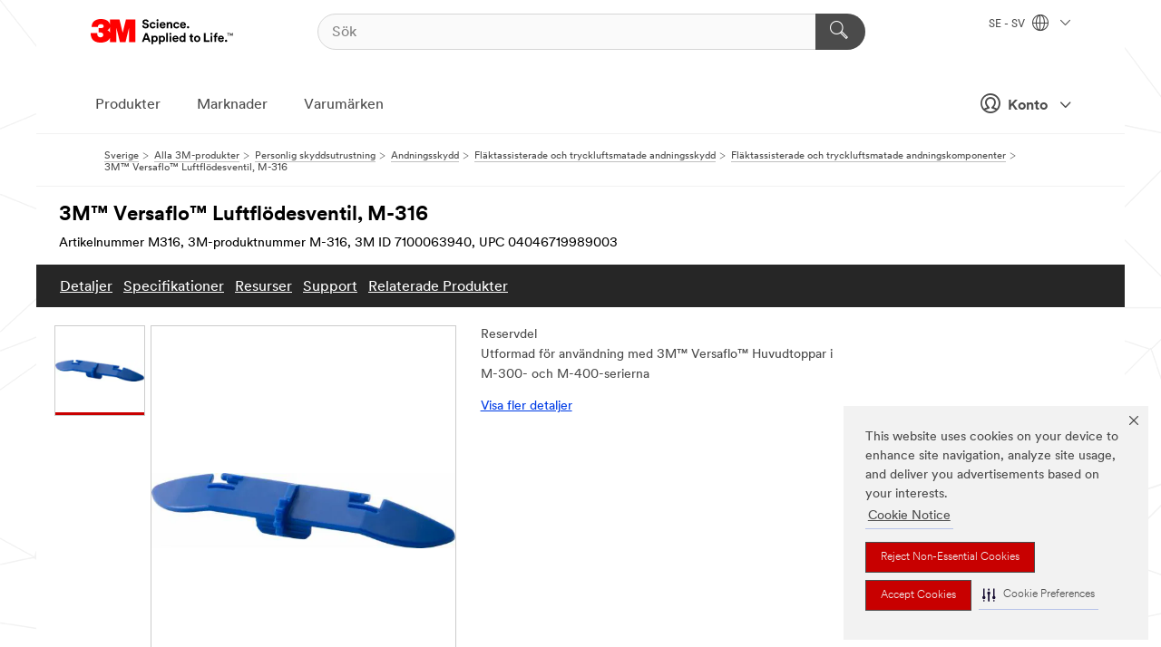

--- FILE ---
content_type: text/html; charset=UTF-8
request_url: https://www.3msverige.se/3M/sv_SE/p/d/v000229974/
body_size: 95392
content:
<!DOCTYPE html>
<html lang="sv-SE">
 <head><meta http-equiv="X-UA-Compatible" content="IE=EDGE"><script type="text/javascript" src="https://cdn-prod.securiti.ai/consent/auto_blocking/0638aaa2-354a-44c0-a777-ea4db9f7bf8a/ce2ea92a-6f5b-4fdb-ae9e-2f868dbd6566.js"></script><script>(function(){var s=document.createElement('script');s.src='https://cdn-prod.securiti.ai/consent/cookie-consent-sdk-loader.js';s.setAttribute('data-tenant-uuid', '0638aaa2-354a-44c0-a777-ea4db9f7bf8a');s.setAttribute('data-domain-uuid', 'ce2ea92a-6f5b-4fdb-ae9e-2f868dbd6566');s.setAttribute('data-backend-url', 'https://app.securiti.ai');s.setAttribute('data-skip-css', 'false');s.defer=true;var parent_node=document.head || document.body;parent_node.appendChild(s);})()</script><script src="https://tags.tiqcdn.com/utag/3m/redeploy-gdpr/prod/utag.sync.js"></script><script>if (typeof utag_data == 'undefined') utag_data = {};</script><style>.MMM--site-bd .mds-wrapper p{margin:0;}.mds-wrapper .mds-titleWithText_content--body p, .mds-wrapper .mds-stackableimages_container--content p, .mds-wrapper .mds-content-cards_grid_card_body .mds-font_body p, .mds-wrapper .mds-contentCTA_content--body p, .mds-wrapper .mds-accordion_content--text>p, .mds-wrapper .mds-tabs_items--content>div>p, .mds-wrapper .mds-verticaltabs_content--text>p{margin-bottom:15px;}.MMM--site-bd .mds-wrapper .mds-margin_large--bottom{margin-bottom: 20px;}.MMM--site-bd .mds-wrapper .mds-margin_large--top{margin-top: 20px;}.MMM--site-bd .mds-wrapper ol{margin:0;}.MMM--site-bd .mds-wrapper .mds-titleWithText_content--body ol, .MMM--site-bd .mds-wrapper .mds-titleWithText_content--body ul, .MMM--site-bd .mds-wrapper .mds-stackableimages_container--content ol, .MMM--site-bd .mds-wrapper .mds-stackableimages_container--content ul, .MMM--site-bd .mds-wrapper .mds-content-cards_grid_card_body .mds-font_body ol, .MMM--site-bd .mds-wrapper .mds-content-cards_grid_card_body .mds-font_body ul, .MMM--site-bd .mds-wrapper .mds-contentCTA_content--body ol, .MMM--site-bd .mds-wrapper .mds-contentCTA_content--body ul, .MMM--site-bd .mds-wrapper .mds-accordion_content--text>ol, .MMM--site-bd .mds-wrapper .mds-accordion_content--text>ul, .MMM--site-bd .mds-wrapper .mds-tabs_items--content>div>ol, .MMM--site-bd .mds-wrapper .mds-tabs_items--content>div>ul, .MMM--site-bd .mds-wrapper .mds-verticaltabs_content--text>ol, .MMM--site-bd .mds-wrapper .mds-verticaltabs_content--text>ul{padding-left: 22px;}</style>
<title>3M™ Versaflo™ Luftflödesventil, M-316 | 3M sverige</title>
  <meta charset="utf-8">
  <meta name="viewport" content="width=device-width, initial-scale=1.0">
<meta name="DCSext.Brand" content="Versaflo">
<meta name="DCSext.Business" content="Safety & Industrial Bus Group">
<meta name="DCSext.CDC" content="EP">
<meta name="DCSext.Dimension_FUZE_Featured_Brands" content="Versaflo">
<meta name="DCSext.Hierarchy" content="GPH11144">
<meta name="DCSext.SnapsPdp" content="3M™ Versaflo™ Luftflödesventil, M-316">
<meta name="DCSext.ewcd_url" content="Z6_79L2HO02KO3O10Q639V7L0A534 | Z6_79L2HO02KO9AD0QDMNR2RI1MG2">
<meta name="DCSext.locale" content="sv_SE">
<meta name="DCSext.page" content="CORP_SNAPS_GPH_SE">
<meta name="DCSext.platform" content="FUZE">
<meta name="DCSext.site" content="CORP_SNAPS_GPH">
<meta name="Discontinued" content="false">
<meta name="Keywords" content="fläktassisterade och tryckluftsmatade andningsskydd, huvudtoppar, fläktassisterad, tryckluftsmatad, tryckluftsdrivna system, driven luft, luftmask, andningsskydd med luft, luftrenande andningsskydd, fläktassisterade system">
<meta name="WT.cg_n" content="Product Detail Page">
<meta name="WT.dcsvid" content="">
<meta name="WT.pn_sku" content="7100063940">
<meta name="application-name" content="MMM-ext">
<meta name="baseurl" content="https://www.3msverige.se/3M/sv_SE/p/">
<meta name="dc_coverage" content="SE">
<meta name="description" content="3M™ Versaflo™ Luftflödesventil, M-316 finns som reservdel för användning med 3M™ Versaflo™ Huvudtoppar i M-300- och M-400-serierna.">
<meta name="entity.categoryId" content="GPH11144">
<meta name="format-detection" content="telephone=no">
<meta name="generatedBySNAPS" content="true">
<meta http-equiv="cleartype" content="on">
<meta http-equiv="format-detection" content="telephone=no">
<meta http-equiv="imagetoolbar" content="no">
<meta name="isChild" content="true">
<meta name="isParent" content="false">
<meta name="mmm_id" content="7100063940">
<meta name="mmmsite" content="CORP_SNAPS_GPH">
<meta name="og:description" content="3M™ Versaflo™ Luftflödesventil, M-316 finns som reservdel för användning med 3M™ Versaflo™ Huvudtoppar i M-300- och M-400-serierna.">
<meta name="og:image" content="https://multimedia.3m.com/mws/media/889485J/3m-m-316-luftstromregler-packshot.jpg">
<meta name="og:title" content="3M™ Versaflo™ Luftflödesventil, M-316">
<meta name="og:url" content="https://www.3msverige.se/3M/sv_SE/p/d/v000229974/">
<meta name="pageType" content="FuzeProductDetail">
<meta name="snapsWcmContent" content="[id-1]=[b528e964-c530-4833-8afa-be5c9af5d353] -- [id-2]=[c3b095a8-c5c4-4069-a868-cb3771f23712]">
<meta name="mmm:serp" content="https://www.3msverige.se/3M/sv_SE/p/d/v000229974/"/>
<link rel="canonical" href="https://www.3msverige.se/3M/sv_SE/p/d/v000229974/" /><!--  <PageMap><DataObject type="server"><Attribute name="node">fd-5 | WebSphere_Portal</Attribute>
<Attribute name="placeUniquename">CORP_SNAPS_GPH</Attribute>
<Attribute name="sitebreadcrumb">Z6_79L2HO02KO9AD0QDMNR2RI1MG2</Attribute>
<Attribute name="themeVersion">2025.12</Attribute>
<Attribute name="pageUniquename">CORP_SNAPS_GPH_SE</Attribute>
</DataObject>
<DataObject type="page"><Attribute name="site">Z6_79L2HO02KO3O10Q639V7L0A534 | CORP_SNAPS_GPH</Attribute>
<Attribute name="currentpage">Z6_79L2HO02KO9AD0QDMNR2RI1MG2</Attribute>
<Attribute name="currentuniquename">CORP_SNAPS_GPH_SE</Attribute>
</DataObject>
</PageMap> --><link rel="shortcut icon" type="image/ico" href="/favicon.ico" />
<link rel="apple-touch-icon-precomposed" sizes="57x57" href="/3m_theme_assets/themes/3MTheme/assets/images/unicorn/3M_Bookmark_Icon_57x57.png" />
<link rel="apple-touch-icon-precomposed" sizes="60x60" href="/3m_theme_assets/themes/3MTheme/assets/images/unicorn/3M_Bookmark_Icon_60x60.png" />
<link rel="apple-touch-icon-precomposed" sizes="72x72" href="/3m_theme_assets/themes/3MTheme/assets/images/unicorn/3M_Bookmark_Icon_72x72.png" />
<link rel="apple-touch-icon-precomposed" sizes="76x76" href="/3m_theme_assets/themes/3MTheme/assets/images/unicorn/3M_Bookmark_Icon_76x76.png" />
<link rel="apple-touch-icon-precomposed" sizes="114x114" href="/3m_theme_assets/themes/3MTheme/assets/images/unicorn/3M_Bookmark_Icon_114x114.png" />
<link rel="apple-touch-icon-precomposed" sizes="120x120" href="/3m_theme_assets/themes/3MTheme/assets/images/unicorn/3M_Bookmark_Icon_120x120.png" />
<link rel="apple-touch-icon-precomposed" sizes="144x144" href="/3m_theme_assets/themes/3MTheme/assets/images/unicorn/3M_Bookmark_Icon_144x144.png" />
<link rel="apple-touch-icon-precomposed" sizes="152x152" href="/3m_theme_assets/themes/3MTheme/assets/images/unicorn/3M_Bookmark_Icon_152x152.png" />
<link rel="apple-touch-icon-precomposed" sizes="180x180" href="/3m_theme_assets/themes/3MTheme/assets/images/unicorn/3M_Bookmark_Icon_180x180.png" />
<meta name="msapplication-TileColor" content="#ffffff" />
<meta name="msapplication-square70x70logo" content="/3m_theme_assets/themes/3MTheme/assets/images/unicorn/smalltile.png" />
<meta name="msapplication-square150x150logo" content="/3m_theme_assets/themes/3MTheme/assets/images/unicorn/mediumtile.png" />
<meta name="msapplication-wide310x150logo" content="/3m_theme_assets/themes/3MTheme/assets/images/unicorn/widetile.png" />
<meta name="msapplication-square310x310logo" content="/3m_theme_assets/themes/3MTheme/assets/images/unicorn/largetile.png" />
<link rel="alternate" hreflang="sv-SE" href="https://www.3msverige.se/3M/sv_SE/p/d/v000229974/" /><link rel="alternate" hreflang="es-ES" href="https://www.3m.com.es/3M/es_ES/p/d/v000229974/" /><link rel="alternate" hreflang="en-SG" href="https://www.3m.com.sg/3M/en_SG/p/d/v000229974/" /><link rel="alternate" hreflang="fr-BE" href="https://www.3mbelgique.be/3M/fr_BE/p/d/v000229974/" /><link rel="alternate" hreflang="nl-NL" href="https://www.3mnederland.nl/3M/nl_NL/p/d/v000229974/" /><link rel="alternate" hreflang="hu-HU" href="https://www.3mmagyarorszag.hu/3M/hu_HU/p/d/v000229974/" /><link rel="alternate" hreflang="de-CH" href="https://www.3mschweiz.ch/3M/de_CH/p/d/v000229974/" /><link rel="alternate" hreflang="de-DE" href="https://www.3mdeutschland.de/3M/de_DE/p/d/v000229974/" /><link rel="alternate" hreflang="da-DK" href="https://www.3mdanmark.dk/3M/da_DK/p/d/v000229974/" /><link rel="alternate" hreflang="fi-FI" href="https://www.3msuomi.fi/3M/fi_FI/p/d/v000229974/" /><link rel="alternate" hreflang="fr-FR" href="https://www.3mfrance.fr/3M/fr_FR/p/d/v000229974/" /><link rel="alternate" hreflang="de-AT" href="https://www.3maustria.at/3M/de_AT/p/d/v000229974/" /><link rel="alternate" hreflang="fr-CH" href="https://www.3msuisse.ch/3M/fr_CH/p/d/v000229974/" /><link rel="alternate" hreflang="en-GB" href="https://www.3m.co.uk/3M/en_GB/p/d/v000229974/" /><link rel="alternate" hreflang="nl-BE" href="https://www.3mbelgie.be/3M/nl_BE/p/d/v000229974/" /><link rel="alternate" hreflang="no-NO" href="https://www.3mnorge.no/3M/no_NO/p/d/v000229974/" /><link rel="stylesheet" href="/3m_theme_assets/themes/3MTheme/assets/css/build/phoenix.css?v=3.183.0" />
<link rel="stylesheet" href="/3m_theme_assets/themes/3MTheme/assets/css/unicorn-icons.css?v=3.183.0" />
<link rel="stylesheet" media="print" href="/3m_theme_assets/themes/3MTheme/assets/css/build/unicorn-print.css?v=3.183.0" />
<link rel="stylesheet" href="/3m_theme_assets/static/MDS/mammoth.css?v=3.183.0" />
<!--[if IE]><![endif]-->
<!--[if (IE 8)|(IE 7)]>
<script type="text/javascript">
document.getElementById("js-main_style").setAttribute("href", "");
</script>

<![endif]-->
<!--[if lte IE 6]><![endif]-->
<script type="text/javascript" src="/3m_theme_assets/themes/3MTheme/assets/scripts/mmmSettings.js"></script><link rel="stylesheet" href="/3m_theme_assets/themes/3MTheme/assets/css/build/gsn.css" />
<link rel="stylesheet" href="/3m_theme_assets/themes/3MTheme/assets/css/static/MyAccountDropdown/MyAccountDropdown.css" />


<script>(window.BOOMR_mq=window.BOOMR_mq||[]).push(["addVar",{"rua.upush":"false","rua.cpush":"false","rua.upre":"false","rua.cpre":"false","rua.uprl":"false","rua.cprl":"false","rua.cprf":"false","rua.trans":"","rua.cook":"false","rua.ims":"false","rua.ufprl":"false","rua.cfprl":"false","rua.isuxp":"false","rua.texp":"norulematch","rua.ceh":"false","rua.ueh":"false","rua.ieh.st":"0"}]);</script>
                              <script>!function(e){var n="https://s.go-mpulse.net/boomerang/";if("False"=="True")e.BOOMR_config=e.BOOMR_config||{},e.BOOMR_config.PageParams=e.BOOMR_config.PageParams||{},e.BOOMR_config.PageParams.pci=!0,n="https://s2.go-mpulse.net/boomerang/";if(window.BOOMR_API_key="UWRYR-C88R8-XEZDS-AZ97P-LXP2F",function(){function e(){if(!o){var e=document.createElement("script");e.id="boomr-scr-as",e.src=window.BOOMR.url,e.async=!0,i.parentNode.appendChild(e),o=!0}}function t(e){o=!0;var n,t,a,r,d=document,O=window;if(window.BOOMR.snippetMethod=e?"if":"i",t=function(e,n){var t=d.createElement("script");t.id=n||"boomr-if-as",t.src=window.BOOMR.url,BOOMR_lstart=(new Date).getTime(),e=e||d.body,e.appendChild(t)},!window.addEventListener&&window.attachEvent&&navigator.userAgent.match(/MSIE [67]\./))return window.BOOMR.snippetMethod="s",void t(i.parentNode,"boomr-async");a=document.createElement("IFRAME"),a.src="about:blank",a.title="",a.role="presentation",a.loading="eager",r=(a.frameElement||a).style,r.width=0,r.height=0,r.border=0,r.display="none",i.parentNode.appendChild(a);try{O=a.contentWindow,d=O.document.open()}catch(_){n=document.domain,a.src="javascript:var d=document.open();d.domain='"+n+"';void(0);",O=a.contentWindow,d=O.document.open()}if(n)d._boomrl=function(){this.domain=n,t()},d.write("<bo"+"dy onload='document._boomrl();'>");else if(O._boomrl=function(){t()},O.addEventListener)O.addEventListener("load",O._boomrl,!1);else if(O.attachEvent)O.attachEvent("onload",O._boomrl);d.close()}function a(e){window.BOOMR_onload=e&&e.timeStamp||(new Date).getTime()}if(!window.BOOMR||!window.BOOMR.version&&!window.BOOMR.snippetExecuted){window.BOOMR=window.BOOMR||{},window.BOOMR.snippetStart=(new Date).getTime(),window.BOOMR.snippetExecuted=!0,window.BOOMR.snippetVersion=12,window.BOOMR.url=n+"UWRYR-C88R8-XEZDS-AZ97P-LXP2F";var i=document.currentScript||document.getElementsByTagName("script")[0],o=!1,r=document.createElement("link");if(r.relList&&"function"==typeof r.relList.supports&&r.relList.supports("preload")&&"as"in r)window.BOOMR.snippetMethod="p",r.href=window.BOOMR.url,r.rel="preload",r.as="script",r.addEventListener("load",e),r.addEventListener("error",function(){t(!0)}),setTimeout(function(){if(!o)t(!0)},3e3),BOOMR_lstart=(new Date).getTime(),i.parentNode.appendChild(r);else t(!1);if(window.addEventListener)window.addEventListener("load",a,!1);else if(window.attachEvent)window.attachEvent("onload",a)}}(),"".length>0)if(e&&"performance"in e&&e.performance&&"function"==typeof e.performance.setResourceTimingBufferSize)e.performance.setResourceTimingBufferSize();!function(){if(BOOMR=e.BOOMR||{},BOOMR.plugins=BOOMR.plugins||{},!BOOMR.plugins.AK){var n=""=="true"?1:0,t="",a="aoikeoaxhuqq62lqxvaq-f-2fca73db4-clientnsv4-s.akamaihd.net",i="false"=="true"?2:1,o={"ak.v":"39","ak.cp":"832420","ak.ai":parseInt("281472",10),"ak.ol":"0","ak.cr":8,"ak.ipv":4,"ak.proto":"h2","ak.rid":"317ce7f5","ak.r":45721,"ak.a2":n,"ak.m":"dscx","ak.n":"essl","ak.bpcip":"3.144.162.0","ak.cport":48470,"ak.gh":"23.33.25.7","ak.quicv":"","ak.tlsv":"tls1.3","ak.0rtt":"","ak.0rtt.ed":"","ak.csrc":"-","ak.acc":"","ak.t":"1768996161","ak.ak":"hOBiQwZUYzCg5VSAfCLimQ==D1YS5119cp1dZdCUE7VS9+RAzVU5XT0POkin76ssvz1tcPVbHda1+PzUmDByjyMODzA2KxZoDZtOy7bEvOZ7mSJQ+5cHgmskokl7VgUUJ+EzeyWUYVkuBedN2T/[base64]/VidIjKgNR+pPrdehF4ewiTD/YBZY/lK/ywg=","ak.pv":"279","ak.dpoabenc":"","ak.tf":i};if(""!==t)o["ak.ruds"]=t;var r={i:!1,av:function(n){var t="http.initiator";if(n&&(!n[t]||"spa_hard"===n[t]))o["ak.feo"]=void 0!==e.aFeoApplied?1:0,BOOMR.addVar(o)},rv:function(){var e=["ak.bpcip","ak.cport","ak.cr","ak.csrc","ak.gh","ak.ipv","ak.m","ak.n","ak.ol","ak.proto","ak.quicv","ak.tlsv","ak.0rtt","ak.0rtt.ed","ak.r","ak.acc","ak.t","ak.tf"];BOOMR.removeVar(e)}};BOOMR.plugins.AK={akVars:o,akDNSPreFetchDomain:a,init:function(){if(!r.i){var e=BOOMR.subscribe;e("before_beacon",r.av,null,null),e("onbeacon",r.rv,null,null),r.i=!0}return this},is_complete:function(){return!0}}}}()}(window);</script></head>
<body class="MMM--bodyContain MMM--body_1440"><div class="MMM--skipMenu" id="top"><ul class="MMM--skipList"><li><a href="#js-gsnMenu">Gå till SE navigering</a></li><li><a href="#ssnMenu">Gå till CORP_SNAPS_GPH navigering</a></li><li><a href="#pageContent">Gå till innehåll</a></li><li><a href="#js-searchBar">Gå till sök</a></li><li><a href="#help--links">Gå till kontaktinformation</a></li><li><a href="/3M/sv_SE/company-ndc/site-map/">Gå till Site Map</a></li></ul>
</div>

    <div id="js-bodyWrapper" class="MMM--themeWrapper">
        <div class="m-dropdown-list_overlay"></div>
    <nav class="m-nav">      
      <div class="is-header_container h-fitWidth m-header_container">
        <div class="m-header">          
          <a href="/3M/sv_SE/company-ndc/" aria-label="3M Logo - Opens in a new window" class="is-3MLogo m-header_logo l-smallMarginRight h-linkNoUnderline l-centerVertically" title="3M i Sverige">
            <img class="h-onDesktop m-header_logoImg" src="/3m_theme_assets/themes/3MTheme/assets/images/unicorn/Logo.svg" alt="3M:s logotyp" />
            <img class="h-notOnDesktop l-img" src="/3m_theme_assets/themes/3MTheme/assets/images/unicorn/Logo_mobile.png" alt="3M:s logotyp" />
          </a>                          

          

<div class="m-header_search l-smallMarginRight">
  <form class="h-fitHeight" id="typeahead-root" action="/3M/sv_SE/p/">
    <input id="js-searchBar" class="m-header_searchbar h-fitWidth h-fitHeight l-centerVertically is-searchbar" name="Ntt" type="search" placeholder="Sök" aria-label="Sök">
    <button class="m-header_searchbutton" type="submit" value="Sök" aria-label="Sök">
      <i class="MMM--icn MMM--icn_search color--white"></i>
    </button>
  </form>
</div>


          <div style="display: inline-block" class="h-notOnDesktop">
            <div class="m-header_menu l-centerVertically h-notOnDesktop">
              <a href="#" class="h-linkNoUnderline link--dark is-header_menuLink is-collapsed m-header_menuLink" aria-haspopup="true" aria-controls="navOptions" aria-label="Öppna Navigation" data-openlabel="Öppna Navigation" data-closelabel="Stäng">
                <i class="MMM--icn MMM--icn_hamburgerMenu is-header_menuIcon m-header_menuIcn"></i>
              </a>
              <i class="MMM--icn MMM--icn_close link--dark m-header_hiddenIcn m-header_menuIcn"></i>
            </div>
          </div>
          <div class="m-header--fix"></div>
        </div>
                
        
        <div class="m-header-madbar h-notOnDesktop">
          <div class="MAD-Bar">
            <div class="m-account mad-section">
              
              <a href="#" role="button" class="m-btn m-btn--free font--size m-navbar_loginBtn m-navbar_profileBtn link--dark is-header_madSI is-closed is-signInToggle" target="_self">
                <i class="MMM--icn MMM--icn_userHollow large-icn"></i>
                Konto
                <i class="MMM--icn MMM--icn_down_arrow mad-barSI-arrow"></i>
              </a>
              
            </div>
          </div>
        </div>
                
        <div class="m-header_overlay"></div>
        
        <!-- Profile Management Pop-Up -->
              <div class="m-navbar m-navbar-noStyle">
               <div class=" is-signInPopUp h-hidden">
                <div class="m-navbar_signInPopup font--standard mad-menu-container" aria-modal="true">                           
                  
                  <div class="signIn-linkBox">
                    <a href="https://order.3m.com/store/bComSwedenSite/sv_SE/login">Logga in på 3M bCom</a>
                  </div>
                </div> 
               </div> 
              </div>            
            

        <div class="is-dropdown h-hidden m-navbar_container">
          <div class="m-navbar_overlay h-fitHeight h-notOnMobile is-overlay h-notOnDesktop"></div>
          <div class="m-navbar">
            <div class="m-navbar_level-1 js-navbar_level-1">

              
	          <div class="m-navbar_login m-navbar_loginProfile h-notOnMobile h-notOnTablet h-onDesktop">
              <div class="mad-section">
                <a href="#" class="m-btn m-btn--free font--size m-navbar_loginBtn m-navbar_signInBtn link--dark is-signInToggle is-header_madDesktopSI">
                  <i class="MMM--icn MMM--icn_userHollow l-centerVertically large-icn" style="padding-left: 10px; font-weight: bold;"></i>
                  Konto
                  <i class="MMM--icn mad-barSI-arrow MMM--icn_down_arrow" style="padding-left: 10px; font-size: 11px;"></i>
                </a>
              </div>
            </div>
 
              <div class="m-navbar_localization l-centerVertically">
                <a href="#" class="link--dark l-centerVertically is-localeToggle">SE - SV
                  <i class="MMM--icn MMM--icn_localizationGlobe l-centerVertically m-navbar_localGlobe" style="padding-left: 5px;"></i>
                  <i class="MMM--icn MMM--icn_down_arrow h-onDesktop" style="padding-left: 10px; font-size: 11px;"></i></a>
              </div>
              <div id="js-gsnMenu" class="m-navbar_nav">

                
<ul id="navOptions" role="menubar">
<li class="m-navbar_listItem">
        <a href="#" id="navbar_link-products" class="is-navbar_link m-navbar_link" aria-haspopup="true" aria-expanded="false">Produkter</a>
      </li><li class="m-navbar_listItem">
        <a href="#" id="navbar_link-industries" class="is-navbar_link m-navbar_link" aria-haspopup="true" aria-expanded="false">Marknader</a>
      </li><li class="m-navbar_listItem">
          <a href="/3M/sv_SE/company-ndc/our-brands/" class="m-navbar_link">Varumärken</a>
        </li>
        
</ul>
<div class="m-navbar_localOverlay is-localePopUp h-hidden">
  <div class="m-navbar_localPopup m-navbar_popup font--standard" aria-modal="true" role="dialog" aria-label="language switcher dialog">
    <button
      class="m-navbar-localClose m-btn--close color--silver is-close h-notOnDesktop"
      aria-label="Stäng"><i class="MMM--icn MMM--icn_close"></i></button>
    <div class="font--standard m-navbar_popupTitle">3M i Sverige</div>
    <form>
      <div class="font--standard m-navbar_popupOptions"><input type="radio" name="locale" value="https://www.3msverige.se/3M/sv_SE/p/d/v000229974/" id="locale-se-sv" class="m-radioInput" checked>
      	    <label class="m-radioInput_label" for="locale-se-sv">svenska - SV</label><br></div>
      <a href="https://www.3m.com/3M/en_US/select-location/" aria-label="Change 3M Location" class="link">Change 3M Location</a>
      <button type="submit" value="Skicka in" class="m-btn m-btn--red m-navbar_localeSave is-saveLocale">Spara</button>
    </form>
  </div>
  <div class="m-overlay h-onDesktop is-close"></div>
</div>
              </div>
            </div>

            <div class="m-dropdown-list js-navbar_level-2">

              <!-- Dropdown Lists Header -->
<div class="m-dropdown-list_header">
  <button class="m-dropdown-list_backBtn js-dropdown-list_backBtn">
    <i class="MMM--icn MMM--icn_lt2"></i>
  </button>
  <div class="m-dropdown-list_title">
<label id="dropdown-list_products-title">Produkter</label>
      <label id="dropdown-list_industries-title">Marknader</label>
      
  </div>
</div><!-- End of the dropdown list header --><ul id="products-list" class="l-dropdown-list_container" role="menu" aria-hidden="true"><li class="l-dropdown-list" role="menuitem">
      <a href="/3M/sv_SE/p/c/elektronikmaterial/" aria-label="Elektronikmaterial" class="isInside MMM--basicLink">
        Elektronikmaterial
      </a>
    </li><li class="l-dropdown-list" role="menuitem">
      <a href="/3M/sv_SE/p/c/elektroniska-komponenter/" aria-label="Elektroniska komponenter" class="isInside MMM--basicLink">
        Elektroniska komponenter
      </a>
    </li><li class="l-dropdown-list" role="menuitem">
      <a href="/3M/sv_SE/p/c/etiketter/" aria-label="Etiketter" class="isInside MMM--basicLink">
        Etiketter
      </a>
    </li><li class="l-dropdown-list" role="menuitem">
      <a href="/3M/sv_SE/p/c/folier/" aria-label="Filmer och ark" class="isInside MMM--basicLink">
        Filmer och ark
      </a>
    </li><li class="l-dropdown-list" role="menuitem">
      <a href="/3M/sv_SE/p/c/halsovard/" aria-label="Hälsovård" class="isInside MMM--basicLink">
        Hälsovård
      </a>
    </li><li class="l-dropdown-list" role="menuitem">
      <a href="/3M/sv_SE/p/c/isolering/" aria-label="Isolering" class="isInside MMM--basicLink">
        Isolering
      </a>
    </li><li class="l-dropdown-list" role="menuitem">
      <a href="/3M/sv_SE/p/c/kommunikation/" aria-label="Kommunikation" class="isInside MMM--basicLink">
        Kommunikation
      </a>
    </li><li class="l-dropdown-list" role="menuitem">
      <a href="/3M/sv_SE/p/c/kontorsvaror/" aria-label="Kontorsvaror" class="isInside MMM--basicLink">
        Kontorsvaror
      </a>
    </li><li class="l-dropdown-list" role="menuitem">
      <a href="/3M/sv_SE/p/c/lim/" aria-label="Lim, tätningsmedel och fyllmedel" class="isInside MMM--basicLink">
        Lim, tätningsmedel och fyllmedel
      </a>
    </li><li class="l-dropdown-list" role="menuitem">
      <a href="/3M/sv_SE/p/c/personlig-skyddsutrustning/" aria-label="Personlig skyddsutrustning" class="isInside MMM--basicLink">
        Personlig skyddsutrustning
      </a>
    </li><li class="l-dropdown-list" role="menuitem">
      <a href="/3M/sv_SE/p/c/rengoringsartiklar/" aria-label="Rengöringsartiklar" class="isInside MMM--basicLink">
        Rengöringsartiklar
      </a>
    </li><li class="l-dropdown-list" role="menuitem">
      <a href="/3M/sv_SE/p/c/sammansattningar-och-polermedel/" aria-label="Sammansättningar och polermedel" class="isInside MMM--basicLink">
        Sammansättningar och polermedel
      </a>
    </li><li class="l-dropdown-list" role="menuitem">
      <a href="/3M/sv_SE/p/c/skyltning-och-markning/" aria-label="Skyltning och märkning" class="isInside MMM--basicLink">
        Skyltning och märkning
      </a>
    </li><li class="l-dropdown-list" role="menuitem">
      <a href="/3M/sv_SE/p/c/slipprodukter/" aria-label="Slipprodukter" class="isInside MMM--basicLink">
        Slipprodukter
      </a>
    </li><li class="l-dropdown-list" role="menuitem">
      <a href="/3M/sv_SE/p/c/smorjmedel/" aria-label="Smörjmedel" class="isInside MMM--basicLink">
        Smörjmedel
      </a>
    </li><li class="l-dropdown-list" role="menuitem">
      <a href="/3M/sv_SE/p/c/start/" aria-label="Start" class="isInside MMM--basicLink">
        Start
      </a>
    </li><li class="l-dropdown-list" role="menuitem">
      <a href="/3M/sv_SE/p/c/tejper/" aria-label="Tejper" class="isInside MMM--basicLink">
        Tejper
      </a>
    </li><li class="l-dropdown-list" role="menuitem">
      <a href="/3M/sv_SE/p/c/verktyg-och-utrustning/" aria-label="Verktyg och utrustning" class="isInside MMM--basicLink">
        Verktyg och utrustning
      </a>
    </li><li class="l-dropdown-list" role="menuitem">
      <a href="/3M/sv_SE/p/c/ytbehandling/" aria-label="Ytbehandling" class="isInside MMM--basicLink">
        Ytbehandling
      </a>
    </li><li class="l-dropdown-list_last-item" role="menuitem"><a class="l-dropdown-list_view-all-products" href="/3M/sv_SE/p/">Visa alla produkter</a>     
      <button class="m-btn js-backtoTopBtn">
        <i class="MMM--icn MMM--icn_arrowUp"></i>
      </button>
    </li></ul>
<ul id="industries-list" class="l-dropdown-list_container" role="menu" aria-hidden="true"><li class="l-dropdown-list" role="menuitem">
      <a href="/3M/sv_SE/commercial-solutions-ndc/" aria-label="Commercial Solutions" class="MMM--basicLink">
        Commercial Solutions
      </a>
    </li><li class="l-dropdown-list" role="menuitem">
      <a href="/3M/sv_SE/electronics-ndc/" aria-label="Elektronik" class="MMM--basicLink">
        Elektronik
      </a>
    </li><li class="l-dropdown-list" role="menuitem">
      <a href="/3M/sv_SE/energy-ndc/" aria-label="Energi" class="MMM--basicLink">
        Energi
      </a>
    </li><li class="l-dropdown-list" role="menuitem">
      <a href="/3M/sv_SE/automotive-ndc/" aria-label="Fordonsindustri" class="MMM--basicLink">
        Fordonsindustri
      </a>
    </li><li class="l-dropdown-list" role="menuitem">
      <a href="/3M/sv_SE/design-construction-ndc/" aria-label="Konstruktion och bygg" class="MMM--basicLink">
        Konstruktion och bygg
      </a>
    </li><li class="l-dropdown-list" role="menuitem">
      <a href="/3M/sv_SE/consumer-ndc/" aria-label="Konsument" class="MMM--basicLink">
        Konsument
      </a>
    </li><li class="l-dropdown-list" role="menuitem">
      <a href="/3M/sv_SE/safety-ndc/" aria-label="Säkerhet" class="MMM--basicLink">
        Säkerhet
      </a>
    </li><li class="l-dropdown-list" role="menuitem">
      <a href="/3M/sv_SE/manufacturing-ndc/" aria-label="Tillverkningsindustri" class="MMM--basicLink">
        Tillverkningsindustri
      </a>
    </li><li class="l-dropdown-list" role="menuitem">
      <a href="/3M/sv_SE/transportation-ndc/" aria-label="Transport" class="MMM--basicLink">
        Transport
      </a>
    </li><div class="l-dropdown-list_industries-image">
      <img class="img img_stretch mix-MMM--img_fancy" src="https://multimedia.3m.com/mws/media/1812021O/industry-feature-image.png" alt="En automatisk fabriksarbetare som inspekterar bilproduktionslinjen.">
      <p>På 3M upptäcker vi och innoverar i nästan alla branscher för att lösa problem runt om i världen.</p>
    </div></ul>


            </div>            
          </div>
        </div>
      </div>
    </nav>
    <div class="m-navbar_profileOverlay is-profileToggle is-close h-hidden"></div>
    <div class="m-navbar_signInOverlay m-overlay is-signInToggle is-close h-hidden"></div>
<div class="MMM--site-bd">
  <div class="MMM--grids" id="pageContent">
  <div class="MMM--siteNav">
  <div class="MMM--breadcrumbs_theme">
  <ol class="MMM--breadcrumbs-list" itemscope itemtype="https://schema.org/BreadcrumbList"><li itemprop="itemListElement" itemscope itemtype="https://schema.org/ListItem"><a href="/3M/sv_SE/company-ndc/" itemprop="item"><span itemprop="name">Sverige</span></a><i class="MMM--icn MMM--icn_breadcrumb"></i>
          <meta itemprop="position" content="1" /></li><li itemprop="itemListElement" itemscope itemtype="https://schema.org/ListItem"><a href="/3M/sv_SE/p/" itemprop="item"><span itemprop="name">Alla 3M-produkter</span></a><i class="MMM--icn MMM--icn_breadcrumb"></i>
          <meta itemprop="position" content="2" /></li><li itemprop="itemListElement" itemscope itemtype="https://schema.org/ListItem"><a href="https://www.3msverige.se/3M/sv_SE/p/c/personlig-skyddsutrustning/" itemprop="item"><span itemprop="name">Personlig skyddsutrustning</span></a><i class="MMM--icn MMM--icn_breadcrumb"></i>
          <meta itemprop="position" content="3" /></li><li itemprop="itemListElement" itemscope itemtype="https://schema.org/ListItem"><a href="https://www.3msverige.se/3M/sv_SE/p/c/personlig-skyddsutrustning/andningsskydd/" itemprop="item"><span itemprop="name">Andningsskydd</span></a><i class="MMM--icn MMM--icn_breadcrumb"></i>
          <meta itemprop="position" content="4" /></li><li itemprop="itemListElement" itemscope itemtype="https://schema.org/ListItem"><a href="https://www.3msverige.se/3M/sv_SE/p/c/personlig-skyddsutrustning/andningsskydd/flaktassisterade-och-tryckluftsmatade-andningsskydd/" itemprop="item"><span itemprop="name">Fläktassisterade och tryckluftsmatade andningsskydd</span></a><i class="MMM--icn MMM--icn_breadcrumb"></i>
          <meta itemprop="position" content="5" /></li><li itemprop="itemListElement" itemscope itemtype="https://schema.org/ListItem"><a href="https://www.3msverige.se/3M/sv_SE/p/c/personlig-skyddsutrustning/andningsskydd/flaktassisterade-och-tryckluftsmatade-andningsskydd/flaktassisterade-och-tryckluftsmatade-andningskomponenter/" itemprop="item"><span itemprop="name">Fläktassisterade och tryckluftsmatade andningskomponenter</span></a><i class="MMM--icn MMM--icn_breadcrumb"></i>
          <meta itemprop="position" content="6" /></li><li itemprop="itemListElement" itemscope itemtype="https://schema.org/ListItem"><span itemprop="name">3M™ Versaflo™ Luftflödesventil, M-316</span><link itemprop="url" href="#"><meta itemprop="position" content="7" /></li></ol>
  
</div>

        </div><div class="hiddenWidgetsDiv">
	<!-- widgets in this container are hidden in the UI by default -->
	<div class='component-container ibmDndRow hiddenWidgetsContainer id-Z7_79L2HO02KO9AD0QDMNR2RI1MG7' name='ibmHiddenWidgets' ></div><div style="clear:both"></div>
</div>

<div class="MMM--grids">
  <div class='component-container MMM--grids-col_single MMM--grids-col ibmDndColumn id-Z7_79L2HO02KO9AD0QDMNR2RI1M80' name='ibmMainContainer' ><div class='component-control id-Z7_79L2HO02KO9AD0QDMNR2RI1E53' ><span id="Z7_79L2HO02KO9AD0QDMNR2RI1E53"></span><html><head><meta name="viewport" content="width=device-width"/><script>window.__INITIAL_DATA = {"isParent":false,"productDetails":{"hasMoreOptions":false,"imageUrl":"https://multimedia.3m.com/mws/media/889485J/3m-m-316-luftstromregler-packshot.jpg","altText":"3M™ Luftflödesavledare M-316","name":"3M™ Versaflo™ Luftflödesventil, M-316","stockNumber":"7100063940","originalMmmid":"7100063940","previousStockNumber":"UU003029731","upc":"04046719989003","catalogNumber":"M316","productNumber":"M-316","partNumber":"M316","shortDescription":"3M™ Versaflo™ Luftflödesventil, M-316 finns som reservdel för användning med 3M™ Versaflo™ Huvudtoppar i M-300- och M-400-serierna.","longDescription":"[base64]/ihKIgSHV2dWR0b3BwYXIgaSBNLTMwMC0gb2NoIE0tNDAwLXNlcmllcm5hLg==","divisionName":"Safety & Industrial Bus Group","divisionCode":"EP","childrenUpc":["04046719989027","4046719989010","4046719989003","04046719989010"],"categoryId":"GPH11144","industryId":"","canonical":"https://www.3msverige.se/3M/sv_SE/p/d/v000229974/","discontinued":false},"benefits":["Reservdel","Utformad för användning med 3M™ Versaflo™ Huvudtoppar i M-300- och M-400-serierna"],"classificationAttributes":[{"label":"Färg","identifier":"attra1798","values":["Blå"],"assignment":"techspec"},{"label":"Förpackningsantal","identifier":"attrd292","values":["1"],"assignment":"packaging"},{"label":"Kompatibel med","identifier":"da_x2tn6zl9m1","values":["3M™ M-serie huvudskydd"],"assignment":"techspec"},{"label":"Produktkod","identifier":"pcalwwi123p7a","values":["M-316"],"assignment":"marketing"},{"label":"Produktserie","identifier":"attra163","values":["Versaflo M-serien","M-serien"],"assignment":"techspec"},{"label":"Produkttyp","identifier":"f6kktw629s","values":["Reservdelar och tillbehör"],"assignment":"techspec"},{"label":"Rekommenderad tillämpning","identifier":"recommended_application","values":["Demolering","Slipning","Byggbranschen"],"assignment":"techspec"},{"label":"Varumärken","identifier":"brand0","values":["Versaflo™"]}],"breadCrumb":[{"value":"Alla Produkter","removeUrl":"https://www.3msverige.se/3M/sv_SE/p/","gphId":"GPH19999"},{"value":"Personlig skyddsutrustning","removeUrl":"https://www.3msverige.se/3M/sv_SE/p/c/personlig-skyddsutrustning/","gphId":"GPH10008"},{"value":"Andningsskydd","removeUrl":"https://www.3msverige.se/3M/sv_SE/p/c/personlig-skyddsutrustning/andningsskydd/","gphId":"GPH10160"},{"value":"Fläktassisterade och tryckluftsmatade andningsskydd","removeUrl":"https://www.3msverige.se/3M/sv_SE/p/c/personlig-skyddsutrustning/andningsskydd/flaktassisterade-och-tryckluftsmatade-andningsskydd/","gphId":"GPH10986"},{"value":"Fläktassisterade och tryckluftsmatade andningskomponenter","removeUrl":"https://www.3msverige.se/3M/sv_SE/p/c/personlig-skyddsutrustning/andningsskydd/flaktassisterade-och-tryckluftsmatade-andningsskydd/flaktassisterade-och-tryckluftsmatade-andningskomponenter/","gphId":"GPH11144"},{"value":"3M™ Versaflo™ Luftflödesventil, M-316"}],"media":[{"url":"https://multimedia.3m.com/mws/media/889485J/3m-m-316-luftstromregler-packshot.jpg","altText":"3M™ Luftflödesavledare M-316","usageCode":"main_image"}],"mediaMore":false,"resources":[{"dmrId":"2147072","url":"https://multimedia.3m.com/mws/media/2147072J/3m-personal-safety-products-swedish-price-catalog-2024.jpg","originalUrl":"https://multimedia.3m.com/mws/media/2147072O/3m-personal-safety-products-swedish-price-catalog-2024.pdf?&fn=product-catalog-2024-psd-sv-se.pdf","title":"Produktkatalog 2024, 3M Personlig skyddsutrustning","mimeType":"application/pdf","fileSize":7001391,"altText":"Produktkatalog 2024, 3M Personlig skyddsutrustning","contentType":"Kataloger"}],"resourcesMore":false,"relatedProducts":[{"name":"3M™ Versaflo™ Hjälm med mycket tåligt skyddsdok, M-406","url":"https://www.3msverige.se/3M/sv_SE/p/dc/v000137055/","image":"https://multimedia.3m.com/mws/media/626088J/versaflo-m-400-helmet.jpg","categoryUrl":"https://www.3msverige.se/3M/sv_SE/p/c/personlig-skyddsutrustning/andningsskydd/flaktassisterade-och-tryckluftsmatade-andningsskydd/huvudskydd-andningsmasker-och-tillbehor/","categoryName":"Huvor och huvudskydd","altText":"3M™ Versaflo™ M-serie Visir och hjälm med dok, M-406","label":"Köps ofta tillsammans ","mmmid":"7000104037"}],"relatedProductsMore":false,"moreOptions":{"baseId":"7100063940","terminalCategory":"GPH11144","totalSelected":1,"childHasCcSubId":false,"displayTable":false},"mediaOffset":0,"mediaMoreCount":0,"ctaInfo":{"ccSubId":"4520","ccTemplatedID":"emjo9gg796_7541ec30-33d4-11eb-987a-25087ad49e2c103"},"replacement":{"discontinued":false,"is_product_new":false},"flexZone":{"flexZoneId":"c3b095a8-c5c4-4069-a868-cb3771f23712"},"keywords":["fläktassisterade och tryckluftsmatade andningsskydd","huvudtoppar","fläktassisterad","tryckluftsmatad","tryckluftsdrivna system","driven luft","luftmask","andningsskydd med luft","luftrenande andningsskydd","fläktassisterade system"],"contactUs":{"supportFormId":"b528e964-c530-4833-8afa-be5c9af5d353"},"resourcesAggs":[{"label":"Kataloger","count":1,"typeCode":"catalogs"}],"relatedProductsAggs":[{"label":"Köps ofta tillsammans ","count":1,"typeCode":"CS"}],"hreflang":{"de_AT":"https://www.3maustria.at/3M/de_AT/p/d/v000229974/","fr_BE":"https://www.3mbelgique.be/3M/fr_BE/p/d/v000229974/","nl_BE":"https://www.3mbelgie.be/3M/nl_BE/p/d/v000229974/","sv_SE":"https://www.3msverige.se/3M/sv_SE/p/d/v000229974/","da_DK":"https://www.3mdanmark.dk/3M/da_DK/p/d/v000229974/","en_SG":"https://www.3m.com.sg/3M/en_SG/p/d/v000229974/","fr_CH":"https://www.3msuisse.ch/3M/fr_CH/p/d/v000229974/","fr_FR":"https://www.3mfrance.fr/3M/fr_FR/p/d/v000229974/","de_DE":"https://www.3mdeutschland.de/3M/de_DE/p/d/v000229974/","hu_HU":"https://www.3mmagyarorszag.hu/3M/hu_HU/p/d/v000229974/","fi_FI":"https://www.3msuomi.fi/3M/fi_FI/p/d/v000229974/","en_GB":"https://www.3m.co.uk/3M/en_GB/p/d/v000229974/","de_CH":"https://www.3mschweiz.ch/3M/de_CH/p/d/v000229974/","es_ES":"https://www.3m.com.es/3M/es_ES/p/d/v000229974/","no_NO":"https://www.3mnorge.no/3M/no_NO/p/d/v000229974/","nl_NL":"https://www.3mnederland.nl/3M/nl_NL/p/d/v000229974/"},"translations":{"play":"Spela","viewBuyingOptions":"Se köpalternativ","techDataSheet":"Tekniskt datablad","clearAll":"Rensa alla","chatUnavailable":"Chatt ej tillgänglig","plusXMore":"+# mer","userInstructions":"Användarinstruktioner","price":"Pris","faq":"Vanliga frågor","options":"alternativ","whereToBuy":"Hitta återförsäljare","legalDisclaimer":"Ansvarsfriskrivning","viewLegalDisclaimer":"Visa friskrivning","productOptions":"Produktval","replacedBy":"Ersatt av","clickTapZoom":"Klicka eller tryck på bilden för att zooma in","upc":"UPC","hoverImageZoom":"Håll muspekaren över bilden för att zooma in","thankYouMessage":"Our Goal is to respond to your request within 24 hours. Some questions, however, may need further investigation to provide you with appropriate response.","viewMoreDetails":"Visa fler detaljer","notApplicable":"No aplica","productNameID":"Produktnamn och ID","recentlyViewed":"Nyss visade","supportDescription":"Behöver du hjälp med att hitta rätt produkt till ditt projekt? Kontakta oss om du behöver råd kring produkter, applikationer eller teknik. Vi är här om du vill komma i kontakt med en 3M-specialist {#}","showMore":"Visa mer","frequentBoughtTogether":"Relaterade Produkter","emailRequired":"Enter your email address","allResults":"Alla resultat","lastName":"Last name (optional)","dragSpin":"Dra för att snurra","stockNumber":"# de Stock","loveToHearFeedback":"Vi ser fram emot din respons. Ge oss gärna dina synpunkter, vi försöker alltid förbättra våra upplevelser. ","dimensionsClassifications":"Dimensioner och klassificering ","disclaimerURL":"https://www.3m.com/3M/en_US/company-us/privacy-policy/","nsn":"NSN","availability":"Tillgänglighet","matching":"matchning","products":"Productos","customerReviews":"Kundernas omdömen","pageTop":"Inicio","disclaimerOpening":"The information you provide on this Contact Us form will be used to respond to your request and as further described in our","close":"Stäng","product":"produkt","more":"Mer","messageUsHeader":"Hör av dig","change":"Ändra","viewAllProductOptions":"Se alla X-produktalternativ","highlights":"Höjdpunkter","safetyDataSheet":"Säkerhetsdatablad","specificationsAlternate":"Specifikationer","frequentlyViewedResources":"Ofta visade resurser","emailAddressRetype":"Retype your email address","partNumber":"Artikelnummer","selectProductOptionsForIDs":"Välj produktalternativ för ID","open":"Öppna","invalidEmailAddress":"Ogiltig e-postadress","country":"3M sverige","thankYouHeader":"Thank you for contacting 3M","documentNumber":"Document Number","relatedProducts":"Liknande produkter","threeSixtySpin":"360","specifications":"Specifikationer","closeSection":"Stäng det här avsnittet","similarProducts":"Liknande produkter","emailAddress":"Email address","reviews":"Recensioner","emailAddressFailure":"Email addresses do not match","learnWTB":"Hitta återförsäljare","supportTitle":"Kontakta oss. Vi finns här för att hjälpa dig.","details":"Detaljer","frequentlyBoughtTogetherTemp":"Köps ofta tillsammans ","all":"All","messageUsIntro":"We welcome your questions and comments about 3M Products and only use the information you provide to respond to your message.","loadMore":"Läs in mer","less":"Mindre","productNumber":"3M-produktnummer","selectOptionsTooltip":"Välj produktalternativ ","done":"Done","firstName":"First name (optional)","requiredProductsZone":"Produkter som behövs","helpMakeBetter":"Hjälp oss att göra vår webbplats bättre","optionsAvailable":"Tillgängliga alternativ","support":"Support","viewAllResources":"Visa alla resurser","next":"Nästa","submit":"Submit","disclaimerClosing":"Please be aware that this information (including the original and the subsequent reply) may be transferred to a server located in the U.S. for metrics and storage. If you do not consent to this use of your personal information, please do not use the Contact Us system.","chatLive":"Chatta live","priceList":"Prislista","wtbUnavailable":"No distributors available","messageDetails":"Please be as detailed as possible:","of":"av","showingOfProducts":"Visar X av X produkter","suggestedApplications":"Föreslagna användningsområden","relatedProductsTemp":"Relaterade Produkter","changeOptions":"Ändra alternativ","ajaxError":"AJAX error","resources":"Resurser","discontinued":"Utgått","message":"Message","sendFeedback":"Skicka synpunkter","messageRequired":"Please provide a message.","disclaimerPunctuation":".","disclaimerLinkText":"Internet Privacy Policy","currentProduct":"Aktuell produkt"},"highlightRichContent":false,"disableRichContent":false,"richContent":{"supportForm":{"html":"[base64]/[base64]/[base64]/[base64]/[base64]/[base64]/[base64]/[base64]/[base64]/[base64]/[base64]/[base64]/[base64]/[base64]/[base64]/[base64]/[base64]/[base64]/[base64]/[base64]/[base64]/[base64]/[base64]","oid":"b528e964-c530-4833-8afa-be5c9af5d353"},"flexZone":{"html":"[base64]/[base64]","oid":"c3b095a8-c5c4-4069-a868-cb3771f23712"}},"disclaimerInfo":{},"displayController":{"showReviews":false,"showSupport":true,"showDetails":true,"showResources":true,"showRequiredProducts":false,"relatedProducts":true,"showDisclaimerInfo":false,"similarProducts":false,"classificationAttributes":true},"secondaryPageTitle":"","primaryPageTitle":"3M™ Versaflo™ Luftflödesventil, M-316","canonicalUrl":"https://www.3msverige.se/3M/sv_SE/p/d/v000229974/","locale":"sv_SE","uniqueName":"CORP_SNAPS_GPH_SE","brandedSite":"","endpoints":{"snapServerUrl":"https://www.3msverige.se/snaps2/","moreResources":"https://www.3msverige.se/snaps2/api/pdp/moreResources/https/www.3msverige.se/3M/sv_SE/p/d/v000229974","moreMedia":"https://www.3msverige.se/snaps2/api/pdp/moreMedia/https/www.3msverige.se/3M/sv_SE/p/d/v000229974","moreRelatedProducts":"https://www.3msverige.se/snaps2/api/pdp/moreRelatedProducts/https/www.3msverige.se/3M/sv_SE/p/d/v000229974","productOptions":"https://www.3msverige.se/snaps2/api/pdp/productOptions/https/www.3msverige.se/3M/sv_SE/p/v000229974","similarProductsCompare":"https://www.3msverige.se/snaps2/api/compare/https/www.3msverige.se/3M/sv_SE/p/d/","moreRequiredProducts":"https://www.3msverige.se/snaps2/api/pdp/moreRequiredProducts/https/www.3msverige.se/3M/sv_SE/p/d/v000229974"},"pageKey":"d","fuzeRequest":true}
</script><style>#SNAPS2_root{visibility: hidden;opacity: 0;} 
 </style>
<script>(window.BOOMR_mq=window.BOOMR_mq||[]).push(["addVar",{"rua.upush":"false","rua.cpush":"false","rua.upre":"false","rua.cpre":"false","rua.uprl":"false","rua.cprl":"false","rua.cprf":"false","rua.trans":"","rua.cook":"false","rua.ims":"false","rua.ufprl":"false","rua.cfprl":"false","rua.isuxp":"false","rua.texp":"norulematch","rua.ceh":"false","rua.ueh":"false","rua.ieh.st":"0"}]);</script>
                              <script>!function(e){var n="https://s.go-mpulse.net/boomerang/";if("False"=="True")e.BOOMR_config=e.BOOMR_config||{},e.BOOMR_config.PageParams=e.BOOMR_config.PageParams||{},e.BOOMR_config.PageParams.pci=!0,n="https://s2.go-mpulse.net/boomerang/";if(window.BOOMR_API_key="UWRYR-C88R8-XEZDS-AZ97P-LXP2F",function(){function e(){if(!o){var e=document.createElement("script");e.id="boomr-scr-as",e.src=window.BOOMR.url,e.async=!0,i.parentNode.appendChild(e),o=!0}}function t(e){o=!0;var n,t,a,r,d=document,O=window;if(window.BOOMR.snippetMethod=e?"if":"i",t=function(e,n){var t=d.createElement("script");t.id=n||"boomr-if-as",t.src=window.BOOMR.url,BOOMR_lstart=(new Date).getTime(),e=e||d.body,e.appendChild(t)},!window.addEventListener&&window.attachEvent&&navigator.userAgent.match(/MSIE [67]\./))return window.BOOMR.snippetMethod="s",void t(i.parentNode,"boomr-async");a=document.createElement("IFRAME"),a.src="about:blank",a.title="",a.role="presentation",a.loading="eager",r=(a.frameElement||a).style,r.width=0,r.height=0,r.border=0,r.display="none",i.parentNode.appendChild(a);try{O=a.contentWindow,d=O.document.open()}catch(_){n=document.domain,a.src="javascript:var d=document.open();d.domain='"+n+"';void(0);",O=a.contentWindow,d=O.document.open()}if(n)d._boomrl=function(){this.domain=n,t()},d.write("<bo"+"dy onload='document._boomrl();'>");else if(O._boomrl=function(){t()},O.addEventListener)O.addEventListener("load",O._boomrl,!1);else if(O.attachEvent)O.attachEvent("onload",O._boomrl);d.close()}function a(e){window.BOOMR_onload=e&&e.timeStamp||(new Date).getTime()}if(!window.BOOMR||!window.BOOMR.version&&!window.BOOMR.snippetExecuted){window.BOOMR=window.BOOMR||{},window.BOOMR.snippetStart=(new Date).getTime(),window.BOOMR.snippetExecuted=!0,window.BOOMR.snippetVersion=12,window.BOOMR.url=n+"UWRYR-C88R8-XEZDS-AZ97P-LXP2F";var i=document.currentScript||document.getElementsByTagName("script")[0],o=!1,r=document.createElement("link");if(r.relList&&"function"==typeof r.relList.supports&&r.relList.supports("preload")&&"as"in r)window.BOOMR.snippetMethod="p",r.href=window.BOOMR.url,r.rel="preload",r.as="script",r.addEventListener("load",e),r.addEventListener("error",function(){t(!0)}),setTimeout(function(){if(!o)t(!0)},3e3),BOOMR_lstart=(new Date).getTime(),i.parentNode.appendChild(r);else t(!1);if(window.addEventListener)window.addEventListener("load",a,!1);else if(window.attachEvent)window.attachEvent("onload",a)}}(),"".length>0)if(e&&"performance"in e&&e.performance&&"function"==typeof e.performance.setResourceTimingBufferSize)e.performance.setResourceTimingBufferSize();!function(){if(BOOMR=e.BOOMR||{},BOOMR.plugins=BOOMR.plugins||{},!BOOMR.plugins.AK){var n=""=="true"?1:0,t="",a="aoikeoaxhuqq62lqxvaq-f-2fca73db4-clientnsv4-s.akamaihd.net",i="false"=="true"?2:1,o={"ak.v":"39","ak.cp":"832420","ak.ai":parseInt("281472",10),"ak.ol":"0","ak.cr":8,"ak.ipv":4,"ak.proto":"h2","ak.rid":"317ce7f5","ak.r":45721,"ak.a2":n,"ak.m":"dscx","ak.n":"essl","ak.bpcip":"3.144.162.0","ak.cport":48470,"ak.gh":"23.33.25.7","ak.quicv":"","ak.tlsv":"tls1.3","ak.0rtt":"","ak.0rtt.ed":"","ak.csrc":"-","ak.acc":"","ak.t":"1768996161","ak.ak":"hOBiQwZUYzCg5VSAfCLimQ==D1YS5119cp1dZdCUE7VS9+RAzVU5XT0POkin76ssvz1tcPVbHda1+PzUmDByjyMODzA2KxZoDZtOy7bEvOZ7mSJQ+5cHgmskokl7VgUUJ+EzeyWUYVkuBedN2T/[base64]/VidIjKgNR+pPrdehF4ewiTD/YBZY/lK/ywg=","ak.pv":"279","ak.dpoabenc":"","ak.tf":i};if(""!==t)o["ak.ruds"]=t;var r={i:!1,av:function(n){var t="http.initiator";if(n&&(!n[t]||"spa_hard"===n[t]))o["ak.feo"]=void 0!==e.aFeoApplied?1:0,BOOMR.addVar(o)},rv:function(){var e=["ak.bpcip","ak.cport","ak.cr","ak.csrc","ak.gh","ak.ipv","ak.m","ak.n","ak.ol","ak.proto","ak.quicv","ak.tlsv","ak.0rtt","ak.0rtt.ed","ak.r","ak.acc","ak.t","ak.tf"];BOOMR.removeVar(e)}};BOOMR.plugins.AK={akVars:o,akDNSPreFetchDomain:a,init:function(){if(!r.i){var e=BOOMR.subscribe;e("before_beacon",r.av,null,null),e("onbeacon",r.rv,null,null),r.i=!0}return this},is_complete:function(){return!0}}}}()}(window);</script></head><body><!-- SNAPS 2 HTML starts here --><div id="SNAPS2_root" class="sps2 mds-wrapper"><section class="sps2-pdp"><script id="Magic360Script" type="text/javascript" src="https://www.3msverige.se/snaps2/magic360/magic360.js" async=""></script><script type="text/javascript">
                        var Magic360Options  = {}
                        Magic360Options  = {
                            onready: function(spin) {
                                if(spin.id) {
                                    const event = new CustomEvent('spinnerReady', { detail: {spinnerId: spin.id }});
                                    document?.getElementById(spin.id)?.dispatchEvent(event);
                                }
                            }
                        }
                    </script><script id="MagicZoomScript" type="text/javascript" src="https://www.3msverige.se/snaps2/magiczoomplus/magiczoomplus.js" async=""></script><script type="text/javascript">
                                var mzOptions = {}
                                mzOptions = {
                                    onZoomIn: function() {
                                        if(arguments[0]) {
                                            const event = new CustomEvent('zoomIn', { detail: {magicZoomId: arguments[0] }});
                                            document?.getElementById(arguments[0])?.dispatchEvent(event);
                                        }
                                    },
                                    onZoomOut: function() {
                                        if(arguments[0]) {
                                            const event = new CustomEvent('zoomOut', { detail: {magicZoomId: arguments[0] }});
                                            document?.getElementById(arguments[0])?.dispatchEvent(event);
                                        }
                                    },
                                    onZoomReady: function() {
                                        if(arguments[0]) {
                                            const event = new CustomEvent('zoomReady', { detail: {magicZoomId: arguments[0] }});
                                            document?.getElementById(arguments[0])?.dispatchEvent(event);
                                        }
                                    }
                                }
                            </script><div class="sps2-pdp_header--container"><h1 class="mds-font_header--6 sps2-pdp_header--name">3M™ Versaflo™ Luftflödesventil, M-316</h1><div class="sps2-pdp_header--details_container"><ul class="sps2-pdp_header--details_container_ids"><li class="mds-font_paragraph sps2-pdp_header--details_child" role="note">Artikelnummer M316</li><li class="mds-font_paragraph sps2-pdp_header--details_child" role="note">3M-produktnummer M-316</li><li class="mds-font_paragraph sps2-pdp_header--details_child" role="note">3M ID 7100063940</li><li class="mds-font_paragraph sps2-pdp_header--details_child" role="note">UPC 04046719989003</li></ul></div></div><nav class="sps2-pdp_jumpMenu" aria-label="3M™ Versaflo™ Luftflödesventil, M-316"><ul class="sps2-pdp_jumpMenu--navList" role="menubar"><li class="sps2-pdp_jumpMenu--navList-item" role="none"><button class="sps2-pdp_jumpMenu--navList-item_link " data-testid="nav-button-sps2-pdp_details" role="menuitem"><span class="sps2-pdp_jumpMenu--navList-item_link-text">Detaljer</span></button></li><li class="sps2-pdp_jumpMenu--navList-item" role="none"><button class="sps2-pdp_jumpMenu--navList-item_link " data-testid="nav-button-sps2-pdp_specifications" role="menuitem"><span class="sps2-pdp_jumpMenu--navList-item_link-text">Specifikationer</span></button></li><li class="sps2-pdp_jumpMenu--navList-item" role="none"><button class="sps2-pdp_jumpMenu--navList-item_link " data-testid="nav-button-sps2-pdp_resources" role="menuitem"><span class="sps2-pdp_jumpMenu--navList-item_link-text">Resurser</span></button></li><li class="sps2-pdp_jumpMenu--navList-item" role="none"><button class="sps2-pdp_jumpMenu--navList-item_link " data-testid="nav-button-sps2-pdp_support" role="menuitem"><span class="sps2-pdp_jumpMenu--navList-item_link-text">Support</span></button></li><li class="sps2-pdp_jumpMenu--navList-item" role="none"><button class="sps2-pdp_jumpMenu--navList-item_link " data-testid="nav-button-sps2-pdp_relatedProducts" role="menuitem"><span class="sps2-pdp_jumpMenu--navList-item_link-text">Relaterade Produkter</span></button></li></ul></nav><div class="sps2-pdp_buying"><div class="sps2-pdp_buying--container"><div class="sps2-pdp_gallery--box"><div class="sps2-pdp_outerGallery--container"><button class="sps2-pdp_outerGallery--active_container sps2-pdp_gallery--magiczoom-outer"></button><div class="sps2-pdp_outerGallery--list_container"><button class="sps2-pdp_gallery--list-btn " data-testid="sps2-pdp_gallery--thumbnailWrapper"><img src="https://multimedia.3m.com/mws/media/889485J/3m-m-316-luftstromregler-packshot.jpg" alt="3M™ Luftflödesavledare M-316" loading="lazy"/></button></div></div></div><div class="sps2-pdp_description--container"><div class="sps2-pdp_pSelector--container"></div><div class="sps2-pdp_description--benefits"><p class="mds-font_body sps2-pdp_description--benefit">Reservdel</p><p class="mds-font_body sps2-pdp_description--benefit">Utformad för användning med 3M™ Versaflo™ Huvudtoppar i M-300- och M-400-serierna</p></div><a class="mds-link mds-link_primary mds-margin_medium--top" role="link" tabindex="0">Visa fler detaljer</a></div><div class="sps2-pdp_purchase--container"><div class="sps2-pdp_purchase--cta-section"></div></div></div></div><div data-oid="c3b095a8-c5c4-4069-a868-cb3771f23712" class="sps2-richContent  ">
  





    
          <div class="rG-71-Alert MMM--contentWrapper MMM--contentWrapper_padded MMM--contentPadded"> 

      <div class="MMM--pageSectionTitle MMM--wysiwyg"> 
  
      
  

  

  

  

    
  
        
  
  
  
  
</div>
          </div>

    

<div class="MMM--pageAlert rG-21-Alert rG-71-Alert  dpl-0808202098280160  MMM--contentWrapper " >    <div class="MMM--hdg MMM--hdg_4  MMM--contentWrapper_padded">



    	
	Söker du efter information som rör Covid-19?






   
<a href="https://www.3msverige.se/3M/sv_SE/skydd-och-sakerhet-pa-arbetsplatsen/nyheter-och-evenemang/full-story/?storyid=112d95f4-5974-4bde-adac-24c2e42d796b">Klicka här för att få reda på mer om rengöring av återanvändbara andningsskydd, tillpassning och mycket mer.</a>

 


    </div>    

</div>





</div><div class="sps2-pdp_section sps2-pdp_details" id="sps2-pdp_details"><h3 class="mds-font_header--3" tabindex="-1">Detaljer</h3><div class="sps2-pdp_details--white_container undefined"><div><h5 class="mds-margin_large--bottom mds-font_header--5">Höjdpunkter</h5><ul class="sps2-pdp_details--highlights_list"><li class="sps2-pdp_details--highlights_item mds-font_paragraph">Reservdel</li><li class="sps2-pdp_details--highlights_item mds-font_paragraph">Utformad för användning med 3M™ Versaflo™ Huvudtoppar i M-300- och M-400-serierna</li></ul></div></div><div class="sps2-pdp_details--white_container"><div class="sps2-pdp_details--upper_details"><p class="mds-font_paragraph MMM--gapBottom">3M™ Versaflo™ Luftflödesventil, M-316 finns som reservdel för användning med 3M™ Versaflo™ Huvudtoppar i M-300- och M-400-serierna.</p><p class="mds-font_paragraph"> <!-- -->Förläng livslängden för din utrustning med 3M™ Versaflo™ Luftflödesventil, M-316.  Luftflödesventilen finns som reservdel för att byta ut slitna eller skadade delar på 3M™ Versaflo™ Huvudtoppar i M-300- och M-400-serierna.<!-- --> </p></div></div></div><div class="sps2-pdp_section sps2-pdp_specifications" id="sps2-pdp_specifications"><h3 class="mds-font_header--3" tabindex="-1">Specifikationer</h3><div class="mds-accordion"><div class="mds-accordion_heading"><button class="mds-accordion_title mds-accordion_button mds-font_header--6" id="accordion-id-Detaljer" aria-expanded="true" aria-controls="accordion-content-Detaljer"><h3 class="mds-accordion_title--tag">Detaljer</h3></button><button tabindex="-1" class="mds-accordion_button" aria-hidden="true"><svg viewBox="0 0 20 20" xmlns="http://www.w3.org/2000/svg" xmlns:xlink="http://www.w3.org/1999/xlink"><title>Group 2</title><desc>Created with Sketch.</desc><g id="DS_Finals_Patterns" stroke="none" stroke-width="1" fill="none" fill-rule="evenodd" stroke-linecap="round" stroke-linejoin="round"><g id="DS_Accordions" transform="translate(-1364.000000, -511.000000)" stroke="#FF0000" stroke-width="1.5"><g id="Group-5-Copy" transform="translate(1365.000000, 512.000000)"><g id="Group-2"><line x1="8.5" y1="0" x2="8.5" y2="18" id="Stroke-1"></line><line x1="18" y1="8.5" x2="0" y2="8.5" id="Stroke-3"></line></g></g></g></g></svg></button></div><div role="region" id="accordion-content-" aria-labelledby="accordion-id-" class="mds-accordion_content--container"><div class=""></div></div></div></div><div class="sps2-pdp_section sps2-pdp_resources" id="sps2-pdp_resources"><h3 tabindex="-1" class="mds-font_header--3">Resurser</h3></div><div id="sps2-pdp_support" class="sps2-pdp_support"><div class="mds-margin_xLarge--bottom"><div class="mds-contentCTA mds-contentCTA_gray"><h3 class="mds-contentCTA_heading mds-font_header--3" tabindex="-1">Kontakta oss. Vi finns här för att hjälpa dig.</h3><div class="mds-contentCTA_content--body mds-font_intro--1">Behöver du hjälp med att hitta rätt produkt till ditt projekt? Kontakta oss om du behöver råd kring produkter, applikationer eller teknik. Vi är här om du vill komma i kontakt med en 3M-specialist  </div><div class="mds-contentCTA_footer"><button class="mds-button mds-button_secondary mds-button_secondary--large  mds-button--withIcon"><svg xmlns="http://www.w3.org/2000/svg" viewBox="0 0 25 17"><g fill="none" fill-rule="evenodd" stroke="#FFF" stroke-linecap="round" stroke-linejoin="round" stroke-width="1.5"><path d="M23.75 14.25a1.5 1.5 0 0 1-1.5 1.5h-20a1.5 1.5 0 0 1-1.5-1.5v-12a1.5 1.5 0 0 1 1.5-1.5h20a1.5 1.5 0 0 1 1.5 1.5z"></path><path d="m20.75 4.75-8.5 5.5-8.5-5.5M3.75 12.25l3.5-2M20.75 12.25l-3.5-2"></path></g></svg>Hör av dig</button></div></div><section class="sps2-pdp_support--forms--hidden"><div data-oid="b528e964-c530-4833-8afa-be5c9af5d353" class="sps2-richContent  ">






    





<div class="rC-08-HTML rC-58-HTML MMM--contentWrapper  dpl-07372021137357158 " >

    

         
      <div class="MMM--pageSectionTitle MMM--wysiwyg"> 
  
      
  

  

  

  

    
  
        
  
  
  
  
</div>

    








 
  
	      <h2 class="MMM--hdg MMM--hdg_2 mix-MMM--hdg_spaced">
          
	Mejla oss

      </h2>
    <div class="MMM--bodyCopy MMM--wysiwyg"><p dir="ltr">Tack för din förfrågan. Informationen du lämnar på detta formulär kommer att användas för att svara på din förfrågan antingen via e-post eller telefon. Förfrågan besvaras av en 3M-representant alternativt av en av våra auktoriserade affärspartners, med vilka vi kan komma att dela din personliga information i enlighet med <a href="https://www.3msverige.se/3M/sv_SE/company-ndc/privacy-policy/" >3M:s sekretesspolicy</a>.</p>
</div>

<!-- Form BEGIN -->
<script type="text/javascript" src="https://img04.en25.com/Web/3MCompanyGlobal/{7b6a11fa-bee5-411a-8d8c-065daea0d6a8}_EMEA_Utilities.js"></script>     
<script>
// global variables
var wheretobuylink = "https://www.3msverige.se/3M/sv_SE/p/"; 
var wheretobuytext = "";    
// values for messagebox placeholder text  
var phdefault = "Skriv ditt meddelande här"; 
var phcomplaint = phdefault;   
var phpricequotation = "Hjälp oss att svara genom att inkludera så många detaljer som möjligt (t.ex. produkt, användningsområde, utmaning)"; 
var phwheretobuy = phpricequotation;  
var phcontactasalesrep = phpricequotation;  
var phhowtousetechnicalquestion = phpricequotation;  
var phwhichtousetechnicalquestion = phpricequotation;  
var phWarranty = phpricequotation;   
var phspareparts = phpricequotation;    
// division specific content  
divdatalookup = [
{'id':'AAD','name':'AAD - Automotive Aftermarket Division','subheadtext':'AAD Detected','buytext':'AAD specific text','wtburl':'https://www.3msverige.se/3M/sv_SE/p/?AADSpecificLink'},
{'id':'AASD','name':'AASD - Automotive & Aerospace Solutions Division','subheadtext':'AASD Detected','buytext':'AASD specific text','wtburl':'https://www.3msverige.se/3M/sv_SE/p/?AASDSpecificLink'},
{'id':'AdMD','name':'AdMD - Advanced Material Division','subheadtext':'AdMD Detected','buytext':'AdMD specific text','wtburl':'https://www.3msverige.se/3M/sv_SE/p/?AdMDSpecificLink'},
{'id':'ASD','name':'ASD - Abrasive Systems Division','subheadtext':'ASD Detected','buytext':'ASD specific text','wtburl':'https://www.3msverige.se/3M/sv_SE/p/?ASDSpecificLink'},
{'id':'CHC','name':'CHC - Consumer Health Care Division','subheadtext':'CHC Detected','buytext':'CHC specific text','wtburl':'https://www.3msverige.se/3M/sv_SE/p/?CHCSpecificLink'},
{'id':'CHIM','name':'CHIM - Construction & Home Improvement Division','subheadtext':'CHIM Detected','buytext':'CHIM specific text','wtburl':'https://www.3msverige.se/3M/sv_SE/p/?CHIMSpecificLink'},
{'id':'CMD','name':'CMD - Communication Markets Division','subheadtext':'CMD Detected','buytext':'CMD specific text','wtburl':'https://www.3msverige.se/3M/sv_SE/p/?CMDSpecificLink'},
{'id':'CMSD','name':'CMSD - Closure and Masking Systems Division','subheadtext':'CMSD Detected','buytext':'CMSD specific text','wtburl':'https://www.3msverige.se/3M/sv_SE/p/?CMSDSpecificLink'},
{'id':'CSD','name':'CSD - Commercial Solutions Division','subheadtext':'CSD Detected','buytext':'CSD specific text','wtburl':'https://www.3msverige.se/3M/sv_SE/p/Commercial-Solutions/?N=5002385+8709314+8711017&rt=r3'},
{'id':'DDSD','name':'DDSD - Drug Delivery Systems','subheadtext':'DDSD Detected','buytext':'DDSD specific text','wtburl':'https://www.3msverige.se/3M/sv_SE/p/?DDSDSpecificLink'},
{'id':'DMSD','name':'DMSD - Display Materials & Systems Division','subheadtext':'DMSD Detected','buytext':'DMSD specific text','wtburl':'https://www.3msverige.se/3M/sv_SE/p/?DMSDSpecificLink'},
{'id':'EAR','name':'EAR - Aearo Technologies LLC','subheadtext':'EAR Detected','buytext':'EAR specific text','wtburl':'https://www.3msverige.se/3M/sv_SE/p/?EARSpecificLink'},
{'id':'EMD','name':'EMD - Electrical Markets Division','subheadtext':'EMD Detected','buytext':'EMD specific text','wtburl':'https://www.3msverige.se/3M/sv_SE/p/?EMDSpecificLink'},
{'id':'EMSD','name':'EMSD - Electronics Materials Solutions Division','subheadtext':'EMSD Detected','buytext':'EMSD specific text','wtburl':'https://www.3msverige.se/3M/sv_SE/p/?EMSDSpecificLink'},
{'id':'FSD','name':'FSD - Food Safety','subheadtext':'FSD Detected','buytext':'FSD specific text','wtburl':'https://www.3msverige.se/3M/sv_SE/p/?FSDSpecificLink'},
{'id':'HCD','name':'HCD - Home Care Division','subheadtext':'HCD Detected','buytext':'HCD specific text','wtburl':'https://www.3msverige.se/3M/sv_SE/p/?HCDSpecificLink'},
{'id':'HIS','name':'HIS - Health Information Systems','subheadtext':'HIS Detected','buytext':'HIS specific text','wtburl':'https://www.3msverige.se/3M/sv_SE/p/?HISSpecificLink'},
{'id':'IATD','name':'IATD - Industrial Adhesives and Tapes Division','subheadtext':'IATD Detected','buytext':'IATD specific text','wtburl':'https://www.3msverige.se/3M/sv_SE/p/?IATDSpecificLink'},
{'id':'IMPD','name':'IMPD - Industrial Mineral Products Division','subheadtext':'IMPD Detected','buytext':'IMPD specific text','wtburl':'https://www.3msverige.se/3M/sv_SE/p/?IMPDSpecificLink'},
{'id':'MMT','name':'MMT - Medical Materials & Technologies','subheadtext':'MMT Detected','buytext':'MMT specific text','wtburl':'https://www.3msverige.se/3M/sv_SE/p/?MMTSpecificLink'},
{'id':'MSD','name':'MSD - Medical Solutions Division','subheadtext':'MSD Detected','buytext':'MSD specific text','wtburl':'https://www.3msverige.se/3M/sv_SE/p/?MSDSpecificLink'},
{'id':'OCSD','name':'OCSD - Oral Care Solutions Division','subheadtext':'OCSD Detected','buytext':'OCSD specific text','wtburl':'https://www.3msverige.se/3M/sv_SE/p/?OCSDSpecificLink'},
{'id':'PSD','name':'PSD - Personal Safety Division','subheadtext':'PSD Detected','buytext':'PSD specific text','wtburl':'https://www.3msverige.se/3M/sv_SE/p/?PSDSpecificLink'},
{'id':'SOSD','name':'SOSD - Stationery & Office Supplies Division','subheadtext':'SOSD Detected','buytext':'SOSD specific text','wtburl':'https://www.3msverige.se/3M/sv_SE/p/?SOSDSpecificLink'},
{'id':'SPSD','name':'SPSD - Separation and Purification Science Division','subheadtext':'SPSD Detected','buytext':'SPSD specific text','wtburl':'https://www.3msverige.se/3M/sv_SE/p/?SPSDSpecificLink'},
{'id':'TSD','name':'TSD - Transportation Safety Division','subheadtext':'TSD Detected','buytext':'TSD specific text','wtburl':'https://www.3msverige.se/3M/sv_SE/p/?TSDSpecificLink'}
];
</script>  
<script type="text/javascript" src="https://images.engage.3m.com/Web/3MCompanyGlobal/{56d72074-37f7-4013-9c18-e5448f9c2782}_Q4-retrofit-final-just-the-js-mini.js.js?update=5"></script>   
<div class="mix-MMM--hdg_spaced MMM--bodyCopy">
<div class="MMM--gapBottom MMM--contentWrapper MMM--contentWrapper_padded MMM--clear">
  <style type="text/css">
.eloquaForm .MMM--blockFormList > li {
margin: 15px 0;
max-width: 767px;
}
  ul.MMM--tableBlock-li-inner .eloquaForm li {
    float:none;
  }
 </style>
<style>.eloquaForm .MMM--blockFormList > li {margin: 15px 0;max-width: 767px;} .MMM--blockLabel.MMM--checkboxLabel {display: inline;margin-left: 10px;} .MMM--columnList_cc2 li {margin: 0;}.MMM--formCode {top: -99999px!important;} #esw-channelmenu_ctas .cta-customurl {display: none!important;}</style>
<form class="cmxform js-subvalidate js-emailform mmmMailForm eloquaForm eloquaGlobalForm" method="POST" name="MULTI-202007-none_EMEA-OTH-Contact_Us_Master_CON" novalidate="novalidate" id="CONTACT_US_FORM_ID" data-options="{&quot;submitHandler&quot;:&quot;elqFormHandler&quot;, &quot;vendor&quot;:&quot;elq-jsp&quot;}">
<!-- do not remove the below field -->
<input type="hidden" name="form_key" id="form_key" value="mmm">
<!-- the hidden fields below need to change per form instance -->
<input type="hidden" name="urldiv" value="" id="urldivid" data-lookup="">   
<input type="hidden" name="countrydivcombined" value="" />
<input type="hidden" name="centralised_job_role" id ="centralised_job_role_ID" value="" />
<input type="hidden" name="centralised_job_role_new" id ="centralised_job_role_new_ID" value="" />
<input type="hidden" name="is_a_lead" id="is_a_leadID" value="false" />
<input type="hidden" name="region" id="regionID" value="" />
<input type="hidden" name="busDiv" id="busDivID" value="" />
<input type="hidden" name="emailaddress2" id="emailaddress2ID" value="" />
<input type="hidden" name="elqFormName" value="MULTI-202007-none_EMEA-OTH-Contact_Us_Master_CON" id="elqFormNameid" data-lookup="">
<input type="hidden" name="elqSiteId" value="837031577" id="elqSiteIdid" data-lookup="">
<input type="hidden" name="elqCampaignId" value="" id="elqCampaignIdid" data-lookup="">
<input type="hidden" name="trackingCode1" value="" id="trackingCode1id" data-lookup="">
<input type="hidden" name="language1" value="Required" id="language1id" data-lookup="">
<input type="hidden" name="division1" value="Required" id="division1id" data-lookup="">
<input type="hidden" name="sFDCLastCampaignName" value="TBC" id="sFDCLastCampaignNameid" data-lookup="">
<input type="hidden" name="sFDCLastCampaignID" value="TBC" id="sFDCLastCampaignIDid" data-lookup="">
<input type="hidden" name="sFDCLastCampaignStatus" value="Optional" id="sFDCLastCampaignStatusid" data-lookup="">
<input type="hidden" name="leadSourceMostRecent1" value="Website" id="leadSourceMostRecent1id" data-lookup="">
<input type="hidden" name="leadSourceDetailMostRecent1" value="MULTI-202007-none_EMEA-OTH-Play0a_Contact_Us_Master_CON" id="leadSourceDetailMostRecent1id" data-lookup="">
<input type="hidden" name="mqlRequestType" value="CON">   
<input type="hidden" name="IATDreqType" value="CON">   
<input type="hidden" name="iatdScenario" value="">
<input type="hidden" name="AADRequestType" value="CON">
<input type="hidden" name="segment" value="Aerospace">
<input type="hidden" name="autoseg" value="Automotive">
<input type="hidden" name="autoMQLreqType" value="CON">
<input type="hidden" name="admdsegment" value="Advanced Materials">
<input type="hidden" name="asdIndustryhidden" value="NEED_A_VALUE_HERE">   
<input type="hidden" name="DMSDrequestType" value="CON">
<input type="hidden" name="OcsdSegment" value="" id="SegmentType">    
<input type="hidden" name="OCSDreqstType" value="CON">
<input type="hidden" name="MMTsegment" value="Medical Materials">
<input type="hidden" name="EMDsegment" value="Electrical Markets">
<div style="display: block;">
<fieldset>
<ul class="MMM--blockFormList" style="display:block;">
<!--          <li>
<p class="MMM--txt_italic">Alla fält är obligatoriska såvida de inte angetts som valfria.</p>
</li> -->
<li class="MMM--formCode">
<!-- do not remove the below field -->
<label for="resolence_morthy_gread" class="MMM--formCode" aria-hidden="true">Resolence Morthy Gread <input name="resolence_morthy_gread" class="MMM--formCode" type="text" value="" autocomplete="off" aria-hidden="true"></label>
</li>
</ul>
</fieldset>          
<fieldset id="BigBblock" style="display:block;" class="">         
<ul class="MMM--blockFormList" style="display:block;" id="">
<li>
<label for="pref2divpreid" class="MMM--blockLabel">Intresseområde</label>
<div class="MMM--fancyDropDiv js-fancyDropDiv">
<select name="subjectpreq" id="pref2divpreid" class="js-fancyDropDown MMM--selectInput MMM--isVisuallyHidden" data-rule-required="true" data-msg-required="Detta fält är obligatoriskt" aria-required="true" data-lookup="">
<option value="none" selected="selected" disabled="disabled">Välj ett alternativ </option>
<option value="at">Fordonsindustri och transport</option>
<option value="cds">Kommersiella lösningar och designlösningar</option>
<option value="cons">Konsument</option>
<option value="elec">Elektronik</option>
<option value="energy">Energi</option>
<!--<option value="gen">Allmänt</option>-->
<option value="hc">Hälso- och sjukvård</option>
<option value="saf">Säkerhet och industri</option>
</select>
</div>
</li>
<li id="pref2dividli" style="display:none;">
<label for="pref2divid" class="MMM--blockLabel">Specifikt intresse</label>
<div class="MMM--fancyDropDiv js-fancyDropDiv">
<select name="subjectq" id="pref2divid" class="js-fancyDropDown MMM--selectInput MMM--isVisuallyHidden" data-rule-required="true" data-msg-required="Detta fält är obligatoriskt" aria-required="true" data-lookup="">
<option value="0" selected="selected" disabled="disabled" id="pref2dividdefval">Välj ett alternativ </option>
<option value="46" data-gp="at">Bileftermarknad</option>
<option value="316" data-gp="at">Marin</option>
<option value="395" data-gp="at">Fordonsindustri</option>
<option value="320" data-gp="at">Flygindustri</option>
<option value="412" data-gp="at">Transport</option>
<option value="133" data-gp="cds">Fastighetsskötsel</option>
<option value="142" data-gp="cds">Grafik och skyltning</option>
<option value="122" data-gp="cons">Bilvård</option>
<option value="400" data-gp="cons">3M Konsumentlösningar</option>
<option value="175" data-gp="cons">Hudvård – muskel- och ledhälsa</option>
<option value="169" data-gp="cons">3M Renovering</option>




<option value="380" data-gp="cons">Post-It® Nyheter och kampanjer</option>


<option value="313" data-gp="cons">Food Service Water Filtration </option>
<option value="542" data-gp="elec">Integritetsfilter och skärmskydd</option>
<option value="225" data-gp="elec">Automotive Electronics </option>
<option value="210" data-gp="elec">Hemelektronik</option>
<option value="403" data-gp="elec"> Industrial Electronics</option>
<option value="222" data-gp="elec">Datacenter</option>
<option value="213" data-gp="elec">Halvledarteknik</option>
<option value="541" data-gp="elec">Kemikalier och avancerade material (Novec™ lösningar)</option>

<option value="406" data-gp="energy">Energi</option>
<option value="246" data-gp="energy">Byggnad och underhåll av elektriska nätverk</option>
<option value="57" data-gp="gen">Företagsnyheter från 3M</option>








<option value="252" data-gp="hc">Vårdpersonal</option>
<option value="436" data-gp="hc">Steriliseringslösningar och utbildningsstöd</option>
<option value="17" data-gp="hc">Munvårdsprodukter för tandvårdspersonal</option>
<option value="424" data-gp="hc">Munvårdsprodukter för ortodonti</option>
<option value="260" data-gp="hc">Biopharmaceutical Purification </option>
<option value="547" data-gp="saf">3M™ Dyneon™ Fluoropolymers </option>
<option value="392" data-gp="saf">Surface Conditioning and Finishing</option>
<option value="269" data-gp="saf">Design och specialmaterial</option>
<option value="254" data-gp="saf">Food and Beverage Solutions</option>
<option value="281" data-gp="saf">Sammanfogning och montering</option>
<option value="113" data-gp="saf">Skydd och säkerhet på arbetsplatsen</option>
<option value="278" data-gp="saf">Försvar</option>
<option value="613" data-gp="saf">Industrifiltrering och gashantering</option>
<option value="302" data-gp="saf">Trafik- och fordonssäkerhet</option>
</select>
</div>
</li>
</ul>  
</fieldset>  
<fieldset>
<ul class="MMM--blockFormList" style="display:block;">         
<li id="subjectli">
<label for="subjectid" class="MMM--blockLabel">Typ av förfrågan</label>
<div class="MMM--fancyDropDiv js-fancyDropDiv">
<select name="subject" id="subjectid" class="js-fancyDropDown MMM--selectInput MMM--isVisuallyHidden" data-rule-required="true" data-msg-required="Detta fält är obligatoriskt" aria-required="true" data-lookup="">
<option value="none" selected="selected" disabled="disabled">Välj ett alternativ </option>
<option value="wheretobuy">Ta reda på var du kan köpa enskilda 3M-produkter</option>
<option value="pricequotation">Fråga om prissättning för en order med stor volym</option>
<option value="productsandservices">Rådgör med våra experter för produkt- eller tjänsterådgivning</option>
<option value="contactasalesrep">Kontakta vårt säljteam</option>
<!--<option value="other">Other</option>-->
<option value="careers">Undersök en karriär på 3M</option>
</select>
</div>
</li>
<li id="subject2li" style="display: none;">
<label for="subjectid2" class="MMM--blockLabel">Specifikt ämne</label>
<div class="MMM--fancyDropDiv js-fancyDropDiv">
<select name="subject2" id="subjectid2" class="js-fancyDropDown MMM--selectInput MMM--isVisuallyHidden" data-rule-required="" data-msg-required="Detta fält är obligatoriskt" aria-required="" data-lookup="">
<option value="none" selected="selected" disabled="disabled">Välj ett alternativ </option>
<option value="howtousetechnicalquestion">Hur man använder en specifik produkt eller tekniska frågor</option>
<option value="whichtousetechnicalquestion">Ge råd om vilken produkt man ska använda</option>
<option value="warranty">Garanti</option>
<option value="spareparts">Reservdelar</option>
<option value="Other">Annan</option>
</select>
</div>
</li>          
<li id="subject3li" style="display: none;">
<label for="subjectid3" class="MMM--blockLabel">Specifikt ämne</label>
<div class="MMM--fancyDropDiv js-fancyDropDiv">
<select name="subject3" id="subjectid3" class="js-fancyDropDown MMM--selectInput MMM--isVisuallyHidden" data-rule-required="" data-msg-required="Detta fält är obligatoriskt" aria-required="" data-lookup="">
<option value="none" selected="selected" disabled="disabled">Välj ett alternativ </option>
<option value="careers">Lediga jobb</option>
<!--<option value="sponsorshipcharityrequest">Sponsorship or charity request</option>-->
<option value="gdprdatainfo">Dataskydd och -efterlevnad</option>
<!--<option value="complaint">Complaint</option>-->
<option value="Other">Alla andra ämnen</option>
</select>
</div>
</li>           
<li id="messagebox1" style="display: none;">
<span id="messagebox1a"> 
<div class="MMM--gapTopMed" style="padding: 10px 0 30px 10px;background-color: #c8ffc8;">
<i class="MMM--icn MMM--icn_cart mix-MMM--icn_dark mix-MMM--icn_lrg" style="float: left;padding-right: 20px;"><span class="MMM--icn-text">Info</span></i>
<style>
#CONTACT_US_FORM_ID .mix-MMM--icn_lrg span, #CONTACT_US_FORM_ID .mix-MMM--icn_lrg:before {
font-size: 60px;
}  
</style>  
<p id="" class="additionalinfo" style="font-size: 16px;">
Intresserad av att köpa 3M-produkter? Vår 
<a onclick="$(window.location).attr('href', wheretobuylink);return false;">produktkatalog online</a>&nbsp;
har direktanslutningar till våra kanalpartners för många 3M-produkter. Titta i katalogen innan du skickar en förfrågan 
</p></div>
</span>
<span id="messagebox1b"> 
<div class="MMM--gapTopMed" style="padding: 10px 0 30px 10px;background-color: #c8ffc8;">
<p id="" class="additionalinfo" style="font-size: 16px;">
Det verkar som att du har en fråga om en specifik 3M-produkt.&nbsp;<span class="wheretobuytext"></span><br>
Besök vår&nbsp;
<a onclick="$(window.location).attr('href', wheretobuylink);return false;">produktkatalog online</a>,&nbsp;
för att läsa produktspecifikationer, tekniska datablad och mer direkt.</p>
</div>
</span>
<span id="messagebox1c"> 
<div class="MMM--gapTopMed" style="padding: 10px 0 30px 10px;background-color: #c8ffc8;">
<p id="" class="additionalinfo" style="font-size: 16px;">
Det verkar som att du letar efter reservdelar. <span class="wheretobuytext"></span><br>
Besök vår&nbsp;
<a onclick="$(window.location).attr('href', wheretobuylink);return false;">produktkatalog online</a>,&nbsp;
för att köpa 3M-produkter och reservdelar direkt från våra distributörer.</p>
</div>
</span>  
<span id="messagebox1d"> 
<div class="MMM--gapTopMed" style="padding: 10px 0 30px 10px;background-color: #c8ffc8;">
<p id="" class="additionalinfo" style="font-size: 16px;">
Intresserad av att inleda en karriär på 3M? Ta dig en titt 
<a href="https://www.3m.co.uk/3M/en_GB/careers/" >3M:s karriärwebbplats</a>&nbsp;
för att ta reda på mer om att börja jobba på ett globalt företag som är känt för sin kompromisslösa integritet
</p></div>
</span>
<hr class="MMM--hr">
</li>    
</ul>   <!-- main1 -->
</fieldset>          
<fieldset class="">                   
<ul class="MMM--blockFormList" style="display:block;">         
<li id="emailli">
<label for="emailAddressid" class="MMM--blockLabel">E-postadress på företaget</label>
<input type="email" id="emailAddressid" name="emailAddress" class="MMM--textInput MMM--defaultFields" data-rule-email="true" data-msg-email="Ange din e-postadress på företaget" data-rule-required="true" data-msg-required="Ange din e-postadress på företaget" aria-required="true" data-lookup="C_EmailAddress">
</li>
<li id="messageli">
<label for="messageid" class="MMM--blockLabel">Meddelande</label>
<textarea name="message" id="messageid" class="MMM--textInput MMM--defaultFields MMM--textInput_textArea" data-rule-required="true" data-msg-required="Detta fält är obligatoriskt" placeholder="Skriv ditt meddelande här" aria-required="true" data-lookup=""></textarea>
</li>  
<li id="firstnameli">
<label for="firstNameid" id="firstNameidlabel" class="MMM--blockLabel">Förnamn</label>
<input type="text" id="firstNameid" name="firstName" class="MMM--textInput MMM--defaultFields" data-rule-required="true" data-msg-required="Ange förnamnet" aria-required="true" data-lookup="C_FirstName">
</li>
<li id="lastnameli">
<label for="lastNameid" id="lastNameidlabel" class="MMM--blockLabel">Efternamn</label>
<input type="text" id="lastNameid" name="lastName" class="MMM--textInput MMM--defaultFields" data-rule-required="true" data-msg-required="Ange efternamnet" aria-required="true" data-lookup="C_LastName">
</li>
<li id="busPhoneli">
<label for="busPhoneid" id="busPhoneidlabel" class="MMM--blockLabel">Jobbtelefonnummer</label>
<input type="text" id="busPhoneid" name="busPhone" class="MMM--textInput MMM--defaultFields" data-rule-required="" data-msg-required="Ange ett jobbtelefonnummer" aria-required="" data-lookup="C_BusPhone">
</li>
<!-- START of code added for phone number validation -->
<link rel="stylesheet" href="https://img04.en25.com/Web/3MCompanyGlobal/{f77caf4c-e036-42f5-bc54-cb04586a9798}_intlTelInput.css?update=8">
<script src="https://img04.en25.com/Web/3MCompanyGlobal/{443ec907-e8eb-46f4-984a-7166c37b2d9b}_intlTelInput.js?update=8"></script>
<script>
// edit to match the IDs on your page
var busPhoneid = "#busPhoneid"; // Enter this for the first form on the page
var countryselectid = "#countryid"; // Enter this for the first form on the page
// adjust as needed
var prefCountries = ['se']; // these will appear at the top of the list the first must match the pre-selected country in the form
var placeholderphoneformat = "FIXED_LINE"; // can be "MOBILE" or "FIXED_LINE"
var validationtype = "SOFT"; // can be "SOFT" or "HARD" - Soft = form will submit with a missing or invalid number.  Hard = form will not submit with a missing or invalid number.
</script>
<script src="https://img04.en25.com/Web/3MCompanyGlobal/{80439e2b-4bf7-49b4-ac6b-713f2f163347}_AJ_HELPER_intlTelInput__STRIPPED__Minified.js?update=8"></script>
<!-- END of code added for phone number validation -->
<li id="companyli">
<label for="companyid" id="companyidlabel" class="MMM--blockLabel">Företagsnamn</label>
<input type="text" id="companyid" name="company" class="MMM--textInput MMM--defaultFields" data-rule-required="true" data-msg-required="Ange företagets namn" aria-required="true" data-lookup="C_Company">
</li>
<li id="zipPostalli">
<label for="zipPostalid" id="zipPostalidlabel" class="MMM--blockLabel">Postnummer</label>
<input type="text" id="zipPostalid" name="zipPostal" class="MMM--textInput MMM--defaultFields" data-rule-required="" data-msg-required="Ange postnumret" aria-required="" data-lookup="C_Zip_Postal">
</li>
<li id="Maincityli">
<label for="MaincityID" class="MMM--blockLabel">Ort</label>
<input type="text" id="MaincityID" name="city" value="" class="MMM--textInput MMM--defaultFields" data-rule-required="" data-msg-required="Ange orten" aria-required="" data-lookup="C_City">
</li>
</ul>  
</fieldset>
<fieldset id="PSDFieldset" style="display:none;" class="">   
<ul class="MMM--blockFormList" style="display:block;" id="">    
<li>
<label for="psdjobrole" class="MMM--blockLabel">Jobbtelefon</label>
<div class="MMM--fancyDropDiv js-fancyDropDiv">
<select name="jobRole1" id="psdjobrole" class="js-fancyDropDown MMM--selectInput MMM--isVisuallyHidden" data-rule-required="" data-msg-required="Detta fält är obligatoriskt" aria-required="" data-lookup="C_Job_Role1">
<option disabled="disabled" selected="selected" value="">Välj ett alternativ </option>
<option value="Chief Executive Officer">VD</option>
<option value="Distributor">Distributör</option>
<option value="Fabricator">Tillverkare</option>
<option value="Firefighter">Brandman</option>
<option value="Healthcare Professional">Hälso- och sjukvårdspersonal</option>
<option value="Industrial Hygienist">Industrihygienist</option>
<option value="Installer">Installatör</option>
<option value="Law Enforcement">Juridisk avdelning</option>
<option value="Machinist/Operator">Maskinist/operatör</option>
<option value="Maintenance Mgr/Facilities Mgmt">Underhållschef/Anläggningsunderhåll</option>
<option value="Military Officer">Militärofficer</option>
<option value="Occupational Health Manager">Arbetsmiljöansvarig</option>
<option value="Painter/Paint Professional">Målare</option>
<option value="President/Owner">Ordförande/Ägare</option>
<option value="Production Manager">Produktionschef</option>
<option value="Project Manager">Projektledare</option>
<option value="Purchasing/Procurement/Buyer">Inköp/Upphandling</option>
<option value="Safety Consultant">Säkerhetskonsult</option>
<option value="Engineer-Safety">Säkerhetsingenjör</option>
<option value="Safety Manager">Övrigt (var vänlig specificera)"</option>
<option value="Sales">Försäljning</option>
<option value="Trainer/Training">Tränare/Träning</option>
<option value="Welder">Svetsare</option>
<option value="Other">Annan</option>
 </select>
</div>
</li>
<li>
<label for="psdPPE" class="MMM--blockLabel">Antal som använder personlig skyddsutrustning</label>
<div class="MMM--fancyDropDiv js-fancyDropDiv">
<select name="PPE_usage" id="psdPPE" class="js-fancyDropDown MMM--selectInput MMM--isVisuallyHidden" data-rule-required="true" data-msg-required="Välj ett alternativ " aria-required="true" data-lookup="">
<option value="" disabled="disabled" selected="selected">Välj ett alternativ </option> 
  <option value="0-5"> 0-5 </option> 
  <option value="6-10"> 6-10 </option> 
  <option value="11-25"> 11-25 </option> 
  <option value="26-50"> 26-50 </option> 
  <option value="51-100"> 51-100 </option> 
  <option value="101-500"> 101-500 </option>
  <option value="500+"> 500+ </option>
  </select>
</div>
</li>      
<li>
<label for="industrymain" class="MMM--blockLabel">Bransch</label>
<div class="MMM--fancyDropDiv js-fancyDropDiv">
<select name="industrymain" id="industrymain" class="js-fancyDropDown MMM--selectInput" data-rule-required="true" data-msg-required="Välj ett värde" aria-required="true" data-lookup="">
  <option value="" selected="selected" disabled="disabled">Välj ett alternativ </option>
  <option value="agriculture">Jord- och skogsbruk</option>
  <option value="chemical">Kemikalietillverkning</option>
  <option value="pharma">Tillverkning av farmaceutiska produkter</option>
  <option value="construction">Byggindustri</option>
  <option value="defense">Försvar/Militär</option>
  <option value="food">Livsmedelstillverkning</option>
  <option value="health">Hälso- och sjukvård</option>
  <option value="industry">Tillverkning av industrimaskiner och utrustning</option>

  <option value="metal">Metallbearbetning</option>
  <option value="mining">Gruvdrift</option>
  <option value="oilgas">Olja &amp; Gas</option>
  <option value="textiles">Textiltillverkning</option>
  <option value="transserv">Transporttjänster</option>
  <option value="utilities">El, vatten och kommunikationer</option>
  <option value="other">Annan</option>  
</select>
</div>
</li>                       
<li id="psdMktsegli" class="MMM--isVisuallyHidden">
<label for="psdMktseg" class="MMM--blockLabel">Detaljerad industri</label>
<div class="MMM--fancyDropDiv js-fancyDropDiv">
<select name="psdMktseg" id="psdMktseg" class="js-fancyDropDown MMM--selectInput" data-rule-required="true" data-msg-required="Välj ett värde" aria-required="true" data-lookup="">
  <option value="" selected="selected" disabled="disabled">Välj ett alternativ </option>
  <option data-attribute="agriculture" value="Industrial-Agriculture &amp; Forestry">Jord- och skogsbruk</option>
  <option data-attribute="chemical" value="Industrial-Chemical Mfg">Kemikalietillverkning</option>
  <option data-attribute="pharma" value="Industrial-Pharmaceutical Mfg">Tillverkning av farmaceutiska produkter</option>
  <option data-attribute="construction" value="Construction-Commercial">Kommersiell byggnadsentreprenad</option>
  <option data-attribute="construction" value="Construction-Residental">Bostadsbyggande</option>
  <option data-attribute="construction" value="Construction-Transp Infrastructure">Transportinfrastruktur</option>
  <option data-attribute="defense" value="Defense/Military">Försvar/Militär</option>
  <option data-attribute="food" value="Industrial-Food &amp; Beverage Mfg">Livsmedelstillverkning</option>
  <option data-attribute="health" value="Healthcare-Govt Health Agencies">Statliga hälsomyndigheter</option>
  <option data-attribute="health" value="Healthcare-Hospitals">Sjukhus</option>
  <option data-attribute="health" value="Public Safety-Emerg Preparedness">Krisberedskap</option>
  <option data-attribute="industry" value="Industrial-Indust Machinery &amp; Equip Mfg">Tillverkning av industrimaskiner och utrustning</option>
  <option data-attribute="metal" value="Industrial-Other Fabr Metals Mfg">Tillverkning av övriga metallegeringsprodukter</option>
  <option data-attribute="metal" value="Industrial-Primary Metals Mfg">Tillverkning av primära metaller</option>
  <option data-attribute="mining" value="Industrial-Mining">Gruvdrift</option>
  <option data-attribute="oilgas" value="Industrial-Oil &amp; Gas">Olja &amp; Gas</option>
  <option data-attribute="other" value="Other">Annan</option>
  <option data-attribute="textiles" value="Industrial-Textiles Mfg">Textiltillverkning</option>
  <option data-attribute="transman" value="Transp-Aerospace Mfg">Flygplanstillverkning</option>
  <option data-attribute="transman" value="Transp-Aerospace MRO">Flygplansunderhåll</option>
  <option data-attribute="transman" value="Transp-Automotive Mfg">Fordonstillverkning</option>
  <option data-attribute="transman" value="Transp-Bus Mfg">Tillverkning av bussar</option>
  <option data-attribute="transman" value="Transp-Comm &amp; Specialty Veh Maint">Underhåll av kommersiella fordon och specialfordon</option>
  <option data-attribute="transman" value="Transp-Comm Veh Mfg">Tillverkning av kommersiella fordon</option>
  <option data-attribute="transman" value="Transp-Marine Mfg &amp; Maint">Båttillverkning och underhåll</option>
  <option data-attribute="transman" value="Transp-Railcar Mfg &amp; Maint">Tillverkning och underhåll av tågvagnar och lok</option>
  <option data-attribute="transman" value="Transp-Ship Building &amp; Maint">Skeppsbyggnad och underhåll</option>
  <option data-attribute="transman" value="Transp-Specialty Veh Mfg">Tillverkning av specialfordon</option>
  <option data-attribute="transman" value="Transp-Two-Wheel Veh Mfg &amp; Maint">Tillverkning och underhåll av tvåhjuliga fordon</option>
  <option data-attribute="transserv" value="Transp-Aerospace Operators">Flygindustrioperatörer</option>
  <option data-attribute="transserv" value="Transp-Collison Repair">Bileftermarknad</option>
  <option data-attribute="transserv" value="Transp-Rail Fleet Operators">Järnväg</option>
  <option data-attribute="transserv" value="Transp-Road Fleet Operators">Road åkerier</option>
  <option data-attribute="transserv" value="Transp-Water Fleet Operators">Färjelinjeoperatörer</option>
  <option data-attribute="utilities" value="Construction-Utilities Infrastructure">Infrastruktur för samhällsservice</option>
  <option data-attribute="utilities" value="Utilities-Power Dist &amp; Transmission">Elförsörjning </option>
  <option data-attribute="utilities" value="Utilities-Power Generation">Kraftproduktion</option>
  <option data-attribute="utilities" value="Utilities-Water &amp; Sewage">Vatten- och avloppstjänster</option>
  </select>
</div>
</li>
<li>
<h3 class="MMM--blockLabel">Produkter av intresse</h3>
<p class="MMM--txt_italic">Välj minst en produktkategori</p>
</li>
<li>
<input class="psdpoicheckbox" type="checkbox" name="Disresp" id="DM1" value="4350 - Disposable Respirator">&nbsp;
<label for="DM1" class="MMM--blockLabel MMM--checkboxLabel" style="font-weight:normal;">Filtrerande halvmasker</label></li>
<li>  
<input class="psdpoicheckbox" type="checkbox" name="reusableResp" id="RM1" value="4510 - Reusable Respirators">&nbsp;
<label for="RM1" class="MMM--blockLabel MMM--checkboxLabel" style="font-weight:normal;">Återanvändbara andningsmasker</label></li>
<li>
<input class="psdpoicheckbox" type="checkbox" name="poweredAir" id="PA1" value="4520 - Powered and Supplied Air">&nbsp;
<label for="PA1" class="MMM--blockLabel MMM--checkboxLabel" style="font-weight:normal;">Fläktassisterade och tryckluftsmatade andningsskydd</label></li>
<li>
<input class="psdpoicheckbox" type="checkbox" name="BreathingApp" id="RS1" value="1840 - Breathing Apparatus (Self contained/Air supplied)">&nbsp;
<label for="RS1" class="MMM--blockLabel MMM--checkboxLabel" style="font-weight:normal;">Andningsapparat (bärbar/tryckluftsmatad)</label></li>
<li>
<input class="psdpoicheckbox" type="checkbox" name="hearingProtection" id="HP1" value="4290 - Hearing Protection Solutions">&nbsp;
<label for="HP1" class="MMM--blockLabel MMM--checkboxLabel" style="font-weight:normal;">Hörselskydd</label></li>
<li>
<input class="psdpoicheckbox" type="checkbox" name="communicationSystems" id="CS1" value="4380 - Communication Solution EP">&nbsp;
<label for="CS1" class="MMM--blockLabel MMM--checkboxLabel" style="font-weight:normal;">Kommunikationslösningar</label></li>
<li>
<input class="psdpoicheckbox" type="checkbox" name="fallProtection" id="FP1" value="6090 - Fall Protection Solutions">&nbsp;
<label for="FP1" class="MMM--blockLabel MMM--checkboxLabel" style="font-weight:normal;">Fallskyddslösningar</label></li>
<li>
<input class="psdpoicheckbox" type="checkbox" name="weldingProtection" id="WP1" value="4310 - Welding">&nbsp;
<label for="WP1" class="MMM--blockLabel MMM--checkboxLabel" style="font-weight:normal;">Svetsskyddslösningar</label></li>
<li>
<input class="psdpoicheckbox" type="checkbox" name="eyeProtection" id="EP1" value="4330 - Eye Protection">&nbsp;
<label for="EP1" class="MMM--blockLabel MMM--checkboxLabel" style="font-weight:normal;">Ögonskydd</label></li>
<li>
<input class="psdpoicheckbox" type="checkbox" name="headfaceProtection" id="HFP1" value="4340 - Head &amp; Face Protection">&nbsp;
<label for="HFP1" class="MMM--blockLabel MMM--checkboxLabel" style="font-weight:normal;">Huvud- och ansiktsskydd</label></li>
<li>
<input class="psdpoicheckbox" type="checkbox" name="protectiveCoveralls" id="PC1" value="4100 - Protective Coveralls">&nbsp;
<label for="PC1" class="MMM--blockLabel MMM--checkboxLabel" style="font-weight:normal;">Korttidsoveraller</label></li>
<li>
<input class="psdpoicheckbox" type="checkbox" name="ThermalIC" id="TI1" value="1860 - Thermal Imaging &amp; Comms">&nbsp;
<label for="TI1" class="MMM--blockLabel MMM--checkboxLabel" style="font-weight:normal;">Värmekameror</label></li> 
<li>
<input class="psdpoicheckbox" type="checkbox" name="Other" id="OT1" value="Other">&nbsp;
<label for="OT1" class="MMM--blockLabel MMM--checkboxLabel" style="font-weight:normal;">Annan</label>
</li>
</ul>  
</fieldset>
<fieldset id="IATDFieldset" style="display:none;" class="">         
<ul class="MMM--blockFormList" style="display:block;" id="">    
<li>
<label for="IATDJobRoleID" class="MMM--blockLabel">Jobbtelefon</label>
<div class="MMM--fancyDropDiv js-fancyDropDiv">
<select name="jobRole2" id="IATDJobRoleID" class="js-fancyDropDown MMM--selectInput MMM--isVisuallyHidden" data-rule-required="" data-msg-required="Välj ett alternativ " aria-required="" data-lookup="C_Job_Role1">
<option value="" selected="selected" disabled="disabled">Välj ett alternativ </option>
<option value="Applicator">Applicerare</option>
<option value="Architect">Arkitekt</option>
<option value="Buyer/Purchasing">Inköpare/inköpsavdelning</option>
<option value="Chief Executive Officer">VD</option>
<option value="Chief Financial Officer">Ekonomichef</option>
<option value="Consultant">Konsult</option>
<option value="Customer Service">Kundtjänst</option>
<option value="Design Engineering">Teknisk design</option>
<option value="Government">Stat och kommun</option>
<option value="Health &amp; Safety">Arbetsmiljöansvarig, skyddsombud</option>
<option value="Legal">Juridik</option>
<option value="Logistics">Logistik</option>
<option value="Maintenance Engineer">Underhållsingenjör</option>
<option value="Marketing">Marknadsföring</option>
<option value="Owner">Ägare</option>
<option value="Production Employee">Produktionsanställd</option>
<option value="Production Manager">Produktionschef</option>
<option value="Property Management">Fastighetsförvaltning</option>
<option value="Quality Control">Kvalitetskontroll</option>
<option value="Research &amp; Development">Forskning &amp; utveckling</option>
<option value="Sales">Försäljning</option> 
</select>
</div>          
</li><li>          
<label for="Ibgind" class="MMM--blockLabel">Bransch</label>
<div class="MMM--fancyDropDiv js-fancyDropDiv">
<select name="iBGIndustry1" id="Ibgind" class="js-fancyDropDown MMM--selectInput MMM--isVisuallyHidden" data-rule-required="" data-msg-required="Ange segment" aria-required="" data-lookup="">
<option value="" selected="selected" disabled="disabled">Välj ett alternativ </option>
<option value="Aerospace &amp; Defense">Flyg och försvar</option>
<option value="Appliance">Utrustning</option>
<option value="Automotive">Fordonsindustri</option>
<option value="Automotive Aftermarket">Fordonsindustri – eftermarknad</option>
<option value="Chemical Processing">Kemisk industri</option>
<option value="Commercial Food Service">Kommersiell livsmedelstjänst</option>
<option value="Commercial HVAC Filtration">Kommersiella HVAC-filter</option>
<option value="Composites">Komposit</option>
<option value="Construction">Byggindustri</option>
<option value="Electronics">Elektronik</option>
<option value="Energy">Energi</option>
<option value="Food &amp; Beverage">Mat och dryck</option>
<option value="General Industrial">Allmänt inom industrin</option>
<option value="Life Sciences">Biovetenskap</option> 
<option value="Marine">Marin</option> 
<option value="Medical Devices">Medicinsk utrustning</option> 
<option value="Metalworking">Metallbearbetning</option> 
<option value="Oil &amp; Gas">Olja &amp; Gas</option> 
<option value="Paintings &amp; Coatings">Färg och ytbeläggningar</option> 
<option value="Paper &amp; Print">Papper och tryck</option> 
<option value="Outdoor Sports / Equipment">Utomhussporter/utrustning</option> 
<option value="Plastics">Plast</option> 
<option value="Residential Water Solutions">Vattenlösningar för bostäder</option> 
<option value="Sign">Skyltar</option> 
<option value="Transportation / Other">Transport</option>
<option value="Other">Annan</option>
</select>
</div>
</li>          
<li>
<label for="numemp" class="MMM--blockLabel">Antal anställda</label>
<div class="MMM--fancyDropDiv js-fancyDropDiv">
<select name="iatdNumofEmployees" id="numemp" class="js-fancyDropDown MMM--selectInput MMM--isVisuallyHidden" data-rule-required="" data-msg-required="Välj ett värde" aria-required="" data-lookup="">
<option value="" selected="selected" disabled="disabled">Välj ett alternativ </option>
<option value="<10">&lt;10</option>
<option value="10<50">10-50</option>
<option value="50<250">50-250</option>
<option value="250<1000">250-1000</option>
<option value="1000+">1000+</option>
</select>
</div>
</li>   
<li>
<label for="iatdpur" class="MMM--blockLabel">Företagsbruk eller personligt bruk</label>
<div class="MMM--fancyDropDiv js-fancyDropDiv">
<select name="iBGApplicationPurpose1" id="iatdpur" class="js-fancyDropDown MMM--selectInput MMM--isVisuallyHidden" data-rule-required="" data-msg-required="Välj ett värde" aria-required="" data-lookup="">
<option value="" selected="selected" disabled="disabled">Välj ett alternativ </option>
<option value="Business">Företag</option>
<option value="Personal">Privat</option></select>
</div>
</li>
<li>
<label for="application" class="MMM--blockLabel">Ansökan</label>
<div class="MMM--fancyDropDiv js-fancyDropDiv">
<select name="IATDapplicationtype" id="IATDapplicationtype" class="js-fancyDropDown MMM--selectInput MMM--isVisuallyHidden" data-rule-required="true" data-msg-required="Välj ett värde" aria-required="true" data-lookup="">
<option value="" selected="selected" disabled="disabled">Välj ett alternativ </option>
<option value="Gasket Attaching">packning Sätta</option>
<option value="Large Surface Laminating">Stor yta Lamine</option>
<option value="Mounting & Trim Attaching">Montering &amp; Trim Sätta</option>
<option value="Panel-to-Frame/Stiffener Bonding">Panel-to-Frame / förstärkningen Bonding</option>
<option value="Sealing/Potting & Encapsulating">Tätning / Potting &amp; Encapsulating</option>
<option value="Small Joint Assembling">Small Joint Montering</option>
<option value="Thermal Management">Värmestyrning</option>
<option value="Harsh Environment Masking">Hårda miljön Maskering</option>
<option value="Industrial Labelling">Industrial Märkning</option>
<option value="Floor & Hazard Marking">Golv &amp; Hazard Märkning</option>
<option value="Energy Insulation">energi Isolering</option>
<option value="Flexographic plate mounting">Flexografisk platta montering</option>
<option value="Splicing">skarvning</option>
<option value="Other">Annan</option>  
</select>
</div>
</li>  
  
<li>
<label for="startProduction" class="MMM--blockLabel">Produktionsstart</label>
<div class="MMM--fancyDropDiv js-fancyDropDiv">
<select name="StartOfProduction" id="startProduction" class="js-fancyDropDown MMM--selectInput MMM--isVisuallyHidden" data-rule-required="true" data-msg-required="Välj ett värde" aria-required="true" data-lookup="">
<option value="" selected="selected" disabled="disabled">Välj ett alternativ </option> 
<option value="Felsökningshjälp krävs">Felsökningshjälp krävs</option>
<option value="SOP <6 months">Produktionsstart på mindre än 6 månader</option>
<option value="SOP >6 months">Produktionsstart i mer än 6 månader</option>
</select>
</div>
</li>
<li>
<label for="iatdEnq" class="MMM--blockLabel">Vilken är din utmaning eller ditt användningsområde??</label>
<textarea name="Custenq" id="iatdEnq" class="MMM--textInput MMM--defaultFields MMM--textInput_textArea" data-rule-required="" data-msg-required="Detta fält är obligatoriskt" placeholder="Vilken är din utmaning eller ditt användningsområde?" aria-required="" data-lookup=""></textarea>
</li>
</ul>          
</fieldset>
<fieldset id="AADFieldset" style="display:none;" class="">         
<ul class="MMM--blockFormList" style="display:block;" id=""> 
<li>
<label for="AADJobRoleID" class="MMM--blockLabel">Jobbtelefon</label>
<div class="MMM--fancyDropDiv js-fancyDropDiv">
<select name="jobRole3" id="AADJobRoleID" class="js-fancyDropDown MMM--selectInput MMM--isVisuallyHidden" data-rule-required="" data-msg-required="Ange din roll" aria-required="true" data-lookup="C_Job_Role1">
<option value="" selected="selected" disabled="disabled">Välj ett alternativ </option>
 <option value="Administration">Administration</option>
  <option value="Applicator">Applicerare</option>
  <option value="Automotive-Body Repair Department">Fordonsindustri – karossreparationer</option>
  <option value="Automotive-Industry Distributor">Fordonsindustri – branschdistributör</option>
  <option value="Automotive-Paint &amp; Finish Department">Fordonsindustri – Färg &amp; lackeringsverkstad</option>
  <option value="Automotive-Shop Owner/Supervisor">Fordonsindustri – verkstadsägare/-förman</option>
  <option value="Business Development">Affärsutveckling</option>
  <option value="Buyer/Purchasing">Inköpare/inköpsavdelning</option>
  <option value="Contractor">Entreprenör</option>
  <option value="Customer Service">Kundtjänst</option>
  <option value="Director">Direktör</option>
  <option value="Division Manager">Divisionschef</option>
  <option value="Estimator">Uppskattare</option>
  <option value="Logistics">Logistik</option>
  <option value="Maintenance Engineer">Underhållsingenjör</option>
  <option value="Marketing">Marknadsföring</option>
  <option value="Network Manager">Nätverks chef</option>
  <option value="Operations Engineer">Driftingenjör</option>
  <option value="Owner">Ägare</option>
  <option value="Painter">Målare</option>
  <option value="Product Manager">Produktchef</option>
  <option value="Production Employee">Produktionsanställd</option>
  <option value="Quality Control">Kvalitetskontroll</option>
  <option value="Replenishment/Inventory Specialist">Påfyllning / Inventory Specialist</option>
  <option value="Sales Representative">Sales Representative</option>
  <option value="Health & Safety">Arbetsmiljöansvarig, skyddsombud</option>
  <option value="Supervisor">Förman</option>  
  <option value="Trainer">Utbildare</option>
  <option value="Other" class="other">Annan</option></select>
</div>
</li>    
<!-- ADDED FOR SMP UPDATE -->  
<!-- 

li id="otherJob"  ---  "otherJob__LI"
id="field106_b"   ---  "otherJobAAD__ID"
name="otherJob"   ---  "otherJobAAD"

-->  
  
<li id="otherJob__LI" style="display:none;">
<label for="otherJobAAD__ID" class="MMM--blockLabel">Ange din befattning </label>
<input value="" type="text" id="otherJobAAD__ID" name="otherJobAAD" class="MMM--textInput MMM--defaultFields" data-rule-required="" data-msg-required="Detta fält är obligatoriskt" aria-required="" data-lookup="" >
</li>  
<!-- ADDED FOR SMP UPDATE -->  

<li>
<label for="custCat" class="MMM--blockLabel">Distributör eller slutkund</label>
<div class="MMM--fancyDropDiv js-fancyDropDiv">
<select name="custCat" id="custCat" class="js-fancyDropDown MMM--selectInput MMM--isVisuallyHidden" data-rule-required="" data-msg-required="Välj ett värde" aria-required="true" data-lookup="">
<option value="" selected="selected" disabled="disabled">Välj ett alternativ </option>
<option value="Distributor">Distributör</option>
<option value="End User">Slutanvändare</option>
</select>
</div>
</li>
<!-- The error message required for your Java Script
<li id="checkbox-needed-error-mkt--AAD" class="MMM--isVisuallyHidden">
<label class="MMM--blockLabel error">Välj ett värde</label></li>
<!-- The error message required for your Java Script -->           
<li id="mktsegli" class="MMM--isVisuallyHidden">
<label for="mktseg" class="MMM--blockLabel">Marknadssegment</label>
<div class="MMM--fancyDropDiv js-fancyDropDiv">
<select name="aadmktseg" id="mktseg" class="js-fancyDropDown MMM--selectInput MMM--isVisuallyHidden" data-rule-required="" data-msg-required="Detta fält är obligatoriskt" aria-required="" data-lookup="">
<option value="" selected="selected" disabled="disabled">Välj ett alternativ </option>
<option value="Aircraft and aerospace">Flygplan och rymd</option>
<option value="Automobile Manufacturing">Fordonstillverkning </option>
<option value="Automotive retail and gasoline">Automotive detaljhandeln och bensin</option> 
<option value="Automotive Vehicles">Fordon</option>
<option value="Bus Manufacturing">Tillverkning av bussar</option>
<option value="Fabricated Metals">Metallbearbetning</option>
<option value="Heavy Duty Truck Manufacturing">Tillverkning av lastbilar för tunga arbeten</option>
<option value="Locomotives and railcars">Lok och motorvagnar</option>
<option value="Motor Vehicle Parts and Body">Motordelar och kaross för fordon</option>
<option value="Repair and Collision Shops">Reparationsverkstäder</option> 
<option value="Road fleet operators">Road åkerier</option>
<option value="Ship and Boat Building">Ship och båtbyggeri</option>
<option value="Wood products">Träprodukter</option> 
<option value="Other Manufacturing">Annan tillverkningsindustri</option>
</select>
</div>
</li>           
<!-- The error message required for your Java Script  
<li id="checkbox-needed-error2" class="MMM--isVisuallyHidden">
<label class="MMM--blockLabel error">Välj ett alternativ </label></li>
<!-- The error message required for your Java Script -->                   
<li id="repairsli" class="MMM--isVisuallyHidden">
<label for="repairsID" class="MMM--blockLabel">Antal reparationer per månad</label>
<div class="MMM--fancyDropDiv js-fancyDropDiv">
<select name="repairs" id="repairsID" class="js-fancyDropDown MMM--selectInput MMM--isVisuallyHidden" data-rule-required="" data-msg-required="Detta fält är obligatoriskt" aria-required="" data-lookup="">
<option value="" selected="selected" disabled="disabled">Välj ett alternativ </option>
<option value="0-20">0-20</option>
<option value="21-50">21-50</option>
<option value="51-80">51-80</option>
<option value="81-100">81-100</option>
<option value="101-200">101-200</option>
<option value="200+">200+</option></select>
</div>
</li>          
<!-- The error message required for your Java Script
<li id="checkbox-needed-error--AAD" class="MMM--isVisuallyHidden">
<label class="MMM--blockLabel error">Välj minst ett alternativ</label></li> 
<!-- The error message required for your Java Script -->
<li id="typeofrepairli" class="MMM--isVisuallyHidden">
<label class="MMM--blockLabel">Typ av reparation (du kan välja flera alternativ)</label>
</li>
<li id="bodywork1li" class="MMM--isVisuallyHidden">
<input type="checkbox" name="bodywork1" id="bodywork1" value="Body Work">&nbsp;
<label for="bodywork1" class="MMM--blockLabel MMM--checkboxLabel" style="font-weight:normal;">Plåt</label></li>
<li id="paint1li" class="MMM--isVisuallyHidden">
<input type="checkbox" name="paint1" id="paint1" value="Paint">&nbsp;
<label for="paint1" class="MMM--blockLabel MMM--checkboxLabel" style="font-weight:normal;">Lackering</label></li>
<li id="Detail1li" class="MMM--isVisuallyHidden">
<input type="checkbox" name="Detail1" id="Detail1" value="Detailing">&nbsp;
<label for="Detail1" class="MMM--blockLabel MMM--checkboxLabel" style="font-weight:normal;">Polering</label></li>
<li class="MMM--isVisuallyHidden">
<input class="iatdtypeofrepairrequired" type="checkbox" name="iatdtypeofrepairerror" id="iatdtypeofrepairerrorid" value="on" data-rule-required="" data-msg-required="Välj minst ett alternativ." aria-required="">&nbsp;
<label for="iatdtypeofrepairerrorid" class="MMM--blockLabel MMM--checkboxLabel" style="font-weight:normal;"></label>
</li>
<label id="iatdtypeofrepairerror-error" class="error" for="iatdtypeofrepairerror" style="display: none;"></label>   
<!-- The error message required for your Java Script
<li id="checkbox-needed-error3" class="MMM--isVisuallyHidden">
<label class="MMM--blockLabel error">Välj ett alternativ </label></li> 
<!-- The error message required for your Java Script -->   
<li id="boatSizeli" class="MMM--isVisuallyHidden">
<label for="boatSizeID" class="MMM--blockLabel">Båtstorlek</label>
<br>
<div class="MMM--fancyDropDiv js-fancyDropDiv">
<select name="boatSize" id="boatSizeID" class="js-fancyDropDown MMM--selectInput MMM--isVisuallyHidden" data-rule-required="" data-msg-required="Detta fält är obligatoriskt" aria-required="" data-lookup="">
<option value="" selected="selected" disabled="disabled">Välj ett alternativ </option> 
<option value="Boat Size <=24m">&lt;=24 m (79 fot)</option> 
<option value="Boat Size >=24.3m">&gt;=24.3 m (80 fot)</option>
</select>
</div>
</li>
<!-- The error message required for your Java Script
<li id="checkbox-needed-error-boat" class="MMM--isVisuallyHidden">
<label class="MMM--blockLabel error">Välj minst ett alternativ</label></li>
<!-- The error message required for your Java Script -->           
<li id="typeofworkli" class="MMM--isVisuallyHidden">                 
<label class="MMM--blockLabel">Typ av arbete (du kan välja flera alternativ)</label> 
</li>
<li id="marineWorktype1li" class="MMM--isVisuallyHidden">
<input type="checkbox" name="marineWorktype1" id="marineWorktype1ID" value="Building">&nbsp;
<label for="marineWorktype1" class="MMM--blockLabel MMM--checkboxLabel" style="font-weight:normal;">Konstruktion</label></li>
<li id="marineWorktype2li" class="MMM--isVisuallyHidden">
<input type="checkbox" name="marineWorktype2" id="marineWorktype2ID" value="Repair">&nbsp;
<label for="marineWorktype2" class="MMM--blockLabel MMM--checkboxLabel" style="font-weight:normal;">Reparera</label></li>
<li class="MMM--isVisuallyHidden">
<input class="iatdtypeofworkrequired" type="checkbox" name="iatdtypeofworkerror" id="iatdtypeofworkerrorid" value="on" data-rule-required="" data-msg-required="Välj minst ett alternativ." aria-required="">&nbsp;
<label for="iatdtypeofworkerrorid" class="MMM--blockLabel MMM--checkboxLabel" style="font-weight:normal;"></label>
</li>
<label id="iatdtypeofworkerror-error" class="error" for="iatdtypeofworkerror" style="display: none;"></label>
<!-- The error message required for your Java Script
<li id="checkbox-needed-error-paint" class="MMM--isVisuallyHidden">
<label class="MMM--blockLabel error">Välj minst ett alternativ</label></li>
<!-- The error message required for your Java Script -->        
<li id="typeofpaintopli" class="MMM--isVisuallyHidden">
<label class="MMM--blockLabel">Lackeringsarbete (du kan välja flera alternativ)</label>
</li>
<li id="iatdPaintli" class="MMM--isVisuallyHidden">
<input type="checkbox" name="iatdPaint" id="iatdPaint" value="Liquid Paint">&nbsp;
<label for="iatdPaint" class="MMM--blockLabel MMM--checkboxLabel" style="font-weight:normal;">Flytande färg</label></li>
<li id="iatdPaint2li" class="MMM--isVisuallyHidden">
<input type="checkbox" name="iatdPaint2" id="iatdPaint2" value="Powder Paint">&nbsp;
<label for="iatdPaint2" class="MMM--blockLabel MMM--checkboxLabel" style="font-weight:normal;">Pulverfärg</label></li>
<li id="iatdPaint3li" class="MMM--isVisuallyHidden">
<input type="checkbox" name="iatdPaint3" id="iatdPaint3" value="No Paint">&nbsp;
<label for="iatdPaint3" class="MMM--blockLabel MMM--checkboxLabel" style="font-weight:normal;">Ej lackeringsarbete</label></li>
<li class="MMM--isVisuallyHidden">
<input class="iatdPaintrequired" type="checkbox" name="iatdPainterror" id="iatdPainterrorid" value="on" data-rule-required="" data-msg-required="Välj minst ett alternativ." aria-required="">&nbsp;
<label for="iatdPainterrorid" class="MMM--blockLabel MMM--checkboxLabel" style="font-weight:normal;"></label>
</li>
<label id="iatdPainterror-error" class="error" for="iatdPainterror" style="display: none;"></label>  
<!-- The error message required for your Java Script  
<li id="checkbox-needed-error-scope" class="MMM--isVisuallyHidden">
<label class="MMM--blockLabel error">Välj ett värde</label></li>
<!-- The error message required for your Java Script -->     
<li id="liquidPaintProcessli" class="MMM--isVisuallyHidden">
<label class="MMM--blockLabel">Process för målning med flytande färg</label>
</li>

<li id="liquidPaintProcess1li" class="MMM--isVisuallyHidden">
<input type="checkbox" name="liquidPaintManualApplication" id="liquidPaintManualApplication" value="Manual Application with Spray Guns">&nbsp;
<label for="liquidPaintManualApplication" class="MMM--blockLabel MMM--checkboxLabel" style="font-weight:normal;">Püskürtme Tabancalarıyla Manuel Uygulama</label></li>

<li id="liquidPaintProcess2li" class="MMM--isVisuallyHidden">
 <input type="checkbox" name="liquidPaintSemiAutomated" id="liquidPaintSemiAutomated" value="Semi Automated">&nbsp;
<label for="liquidPaintSemiAutomated" class="MMM--blockLabel MMM--checkboxLabel" style="font-weight:normal;">Yarı Otomatik</label></li>

 <li id="liquidPaintProcess3li" class="MMM--isVisuallyHidden">
 <input type="checkbox" name="liquidPaintFullyAutomated" id="liquidPaintFullyAutomated" value="Fully Automated">&nbsp;
<label for="liquidPaintFullyAutomated" class="MMM--blockLabel MMM--checkboxLabel" style="font-weight:normal;">Tam Otomatik</label></li>  
  
  
<li class="MMM--isVisuallyHidden">
<input class="liquidPaintProcessrequired" type="checkbox" name="liquidPaintProcesserror" id="liquidPaintProcesserrorid" value="on" data-rule-required="" data-msg-required="Välj ett alternativ " aria-required="">&nbsp;
<label for="liquidPaintProcesserrorid" class="MMM--blockLabel MMM--checkboxLabel" style="font-weight:normal;"></label>
</li>
<label id="liquidPaintProcesserror-error" class="error" for="liquidPaintProcesserror" style="display: none;"></label>   
<li id="scopewli" class="MMM--isVisuallyHidden">
<label for="scopeWork" class="MMM--blockLabel">Omfattningen av arbete</label>
<div class="MMM--fancyDropDiv js-fancyDropDiv">
<select name="aadScope" id="scopeWork" class="js-fancyDropDown MMM--selectInput MMM--isVisuallyHidden" data-rule-required="" data-msg-required="Detta fält är obligatoriskt" aria-required="" data-lookup="">
<option value="" selected="selected" disabled="disabled">Välj ett alternativ </option>
<option value="General Manufacturing & Construction">Allmän tillverkning och konstruktion</option>
<option value="Boat Building">Båtbyggande</option>
<option value="Maintenance and Repair Operations">Underhåll och reparation</option>
</select>
</div>
</li>    
</ul>
</fieldset>  
<fieldset id="AASDFieldset" style="display:none;" class="">   
<ul class="MMM--blockFormList" style="display:block;" id="">
<li>
<label for="AeroOrAutoID" class="MMM--blockLabel">Aero eller auto</label>
<div class="MMM--fancyDropDiv js-fancyDropDiv">
<select name="AeroOrAuto" id="AeroOrAutoID" class="js-fancyDropDown MMM--selectInput MMM--isVisuallyHidden" data-rule-required="true" data-msg-required="Välj ett alternativ " aria-required="true">
<option value="" selected="selected" disabled="disabled">Välj ett alternativ </option>
<option value="Aerospace">Flygindustri</option>
<option value="Automotive">Fordonsindustri</option> 
</select>
</div>
</li>  
</ul>
</fieldset>  
<fieldset id="AASDAeroFieldset" style="display:none;" class="">   
<ul class="MMM--blockFormList" style="display:block;" id="">
<li>
<label for="AASDAeroJobRoleID" class="MMM--blockLabel">Arbetsuppgifter</label>
<div class="MMM--fancyDropDiv js-fancyDropDiv">
<select name="jobRole4" id="AASDAeroJobRoleID" class="js-fancyDropDown MMM--selectInput MMM--isVisuallyHidden" data-rule-required="" data-msg-required="Välj ett alternativ " aria-required="true" data-lookup="C_Job_Role1">
<option value="" selected="selected" disabled="disabled">Välj ett alternativ </option>
<option value="Design">Design</option>
<option value="Engineering">Eng – interiör</option>
<option value="Purchasing">Inköp</option> 
<option value="Manufacturing">Tillverkningsindustri</option>
<option value="Quality">Kvalitet</option>
<option value="Research &amp; Development">Forskning &amp; utveckling</option>
<option value="Other">Annan</option> 
</select>
</div>
</li>
<label for="appTitle" class="MMM--blockLabel">Användningsområde</label> 
<li>Du måste välja minst ett användningsområde av intresse</li>
<!--<li id="checkbox-needed-error-aero" class="MMM--isVisuallyHidden">
<label class="MMM--blockLabel error">Du måste välja minst ett användningsområde av intresse</label>
</li>-->
<ul class="MMM--columnList MMM--columnList_cc2">         
<li>
<input type="checkbox" name="aeroapp1" id="aeapp1" value="Interiors">&nbsp;
<label for="aeapp1" class="MMM--blockLabel MMM--checkboxLabel" style="font-weight:normal;">Inredning</label></li>
<li>
<input type="checkbox" name="aeroapp2" id="aeapp2" value="Structures">&nbsp;
<label for="aeapp2" class="MMM--blockLabel MMM--checkboxLabel" style="font-weight:normal;">Strukturer</label></li>
<li>
<input type="checkbox" name="aeroapp3" id="aeapp3" value="Engines">&nbsp;
<label for="aeapp3" class="MMM--blockLabel MMM--checkboxLabel" style="font-weight:normal;">Motorer</label></li>
<li>
<input type="checkbox" name="aeroapp4" id="aeapp4" value="Assembly & Completion">&nbsp;
<label for="aeapp4" class="MMM--blockLabel MMM--checkboxLabel" style="font-weight:normal;">Montering och slutförande</label></li>
<li>
<input type="checkbox" name="aeroapp5" id="aeapp5" value="MRO">&nbsp;
<label for="aeapp5" class="MMM--blockLabel MMM--checkboxLabel" style="font-weight:normal;">Underhåll och reparation</label></li>
<li>
<input type="checkbox" name="aeroapp6" id="aeapp6" value="Thermal Acoustic Systems">&nbsp;
<label for="aeapp6" class="MMM--blockLabel MMM--checkboxLabel" style="font-weight:normal;">Termiska och akustiska system</label></li>
<li>
<input type="checkbox" name="aeroapp7" id="aeapp7" value="Other Aero App Types">&nbsp;
<label for="aeapp7" class="MMM--blockLabel MMM--checkboxLabel" style="font-weight:normal;">Annan</label></li>
</ul>    
<label id="aeroapperror-error" class="error" for="aeroapperror" style="display: none;"></label>  
<li class="MMM--isVisuallyHidden">
<input class="aeroapprequired" type="checkbox" name="aeroapperror" id="aeroapperrorid" value="on" data-rule-required="" data-msg-required="Välj minst ett alternativ." aria-required="">&nbsp;
<label for="aeroapperrorid" class="MMM--blockLabel MMM--checkboxLabel" style="font-weight:normal;"></label>
</li>
<li id="otherapp--AASDAero-li" class="MMM--isVisuallyHidden">
<label for="otherapp" class="MMM--blockLabel">Användningsområde – annat</label>
<input type="text" id="otherapp" name="appAreaother" class="MMM--textInput MMM--defaultFields" data-rule-required="" data-msg-required="Detta fält är obligatoriskt" aria-required="" data-lookup="">
</li>          
<li>
<label for="SelIndType" class="MMM--blockLabel">Branschtyp</label>
<div class="MMM--fancyDropDiv js-fancyDropDiv">
<select name="IndType" id="SelIndType" class="js-fancyDropDown MMM--selectInput MMM--isVisuallyHidden" data-rule-required="true" data-msg-required="Välj en branschtyp" aria-required="true" data-lookup="">
<option value="" selected="selected" disabled="disabled">Välj ett alternativ </option>
<option value="Military">Militär</option>
<option value="Maintenance Repair Operations">Underhåll och reparationer</option>
<option value="OEM">OEM</option>
<option value="Tier">Nivå</option>
<option value="Other">Annan</option></select>
</div>
</li>
<li id="SelOthIndTypeli" class="MMM--isVisuallyHidden">
<label for="SelOthIndType" class="MMM--blockLabel">Annan branschtyp</label>
<input type="text" id="SelOthIndType" name="otherIndType" class="MMM--textInput MMM--defaultFields" data-rule-required="" data-msg-required="Detta fält är obligatoriskt" aria-required="" data-lookup="">
</li>
<!--<li>
<label for="fe245657" class="MMM--blockLabel">Describe Your Challenge or Application</label>
<textarea name="custEnq" id="fe245657" class="MMM--textInput MMM--defaultFields MMM--textInput_textArea" data-rule-required="true" data-msg-required="Detail your challenge or application so we can align you with an expert" aria-required="true" data-lookup=""></textarea>
</li>-->
</ul>  
</fieldset>  
<fieldset id="AASDAutoFieldset" style="display:none;" class="">         
<ul class="MMM--blockFormList" style="display:block;" id=""> 
<li>
<label for="AASDAutoJobRoleID" class="MMM--blockLabel">Arbetsuppgifter</label>
<div class="MMM--fancyDropDiv js-fancyDropDiv">
<select name="jobRole5" id="AASDAutoJobRoleID" class="js-fancyDropDown MMM--selectInput MMM--isVisuallyHidden" data-rule-required="" data-msg-required="Ange din roll" aria-required="true" data-lookup="C_Job_Role1">
<option value="" selected="selected" disabled="disabled">Välj ett alternativ </option>
<option value="Design">Design</option>
<option value="Engineering">Eng – interiör</option>
<option value="Purchasing">Inköp</option> 
<option value="Manufacturing">Tillverkningsindustri</option>
<option value="Quality">Kvalitet</option>
<option value="Research &amp; Development">Forskning &amp; utveckling</option>
<option value="Other">Annan</option> 
</select>
</div>
</li>
<li>
<label for="cotype" class="MMM--blockLabel">Företagstyp</label>
<div class="MMM--fancyDropDiv js-fancyDropDiv">
<select name="companyType1" id="cotype" class="js-fancyDropDown MMM--selectInput MMM--isVisuallyHidden" data-rule-required="" data-msg-required="Välj ett värde" aria-required="true" data-lookup="">
<option value="" selected="selected" disabled="disabled">Välj ett alternativ </option>
<option value="Converter">Konverterare</option>
<option value="Design &amp; Engineering Firm">Konstruktionskonsult</option>
<option value="OEM">OEM</option>
<option value="Tier">Nivå</option>
<option value="Other">Annan</option></select>
</div>
</li>
<li id="othcomli" class="MMM--isVisuallyHidden">
<label for="othcom" class="MMM--blockLabel">Företagstyp</label>
<input type="text" id="othcom" name="othercompType" class="MMM--textInput MMM--defaultFields" data-rule-required="" data-msg-required="Detta fält är obligatoriskt" aria-required="" data-lookup="">
</li>
<label for="appTitle" class="MMM--blockLabel">Användningsområde</label> 
<li>Du måste välja minst ett användningsområde av intresse</li>
<!-- <li id="checkbox-needed-error-auto" class="MMM--isVisuallyHidden">
<label class="MMM--blockLabel error">Du måste välja minst ett användningsområde av intresse</label></li> -->
<ul class="MMM--columnList MMM--columnList_cc2">         
<li><input type="checkbox" name="autoapp1" id="AASDAutoapp1" value="Acoustic/NVH">&nbsp;
<label for="AASDAutoapp1" class="MMM--blockLabel MMM--checkboxLabel" style="font-weight:normal;">Akustik/NVH</label></li>
<li><input type="checkbox" name="autoapp2" id="AASDAutoapp2" value="Battery Safety">&nbsp;
<label for="AASDAutoapp2" class="MMM--blockLabel MMM--checkboxLabel" style="font-weight:normal;">Batterisäkerhet</label></li> 
<li><input type="checkbox" name="autoapp3" id="AASDAutoapp3" value="Battery Solutions">&nbsp;
<label for="AASDAutoapp3" class="MMM--blockLabel MMM--checkboxLabel" style="font-weight:normal;">Batterilösningar</label></li> 
<li><input type="checkbox" name="autoapp4" id="AASDAutoapp4" value="Body & White/Structural Bonding">&nbsp;
<label for="AASDAutoapp4" class="MMM--blockLabel MMM--checkboxLabel" style="font-weight:normal;">Body-in-white/Strukturell limning</label></li>
<li><input type="checkbox" name="autoapp5" id="AASDAutoapp5" value="Design">&nbsp;
<label for="AASDAutoapp5" class="MMM--blockLabel MMM--checkboxLabel" style="font-weight:normal;">Design</label></li> 
<li><input type="checkbox" name="autoapp6" id="AASDAutoapp6" value="ePowertrain">&nbsp;
<label for="AASDAutoapp6" class="MMM--blockLabel MMM--checkboxLabel" style="font-weight:normal;">ePowertrain</label></li> 
<li><input type="checkbox" name="autoapp7" id="AASDAutoapp7" value="Exterior Attachment">&nbsp;
<label for="AASDAutoapp7" class="MMM--blockLabel MMM--checkboxLabel" style="font-weight:normal;">Utvändigt fäste</label></li>
<li><input type="checkbox" name="autoapp8" id="AASDAutoapp8" value="HMI">&nbsp;
<label for="AASDAutoapp8" class="MMM--blockLabel MMM--checkboxLabel" style="font-weight:normal;">HMI</label></li>
<li><input type="checkbox" name="autoapp9" id="AASDAutoapp9" value="Interior Attachment">&nbsp;
<label for="AASDAutoapp9" class="MMM--blockLabel MMM--checkboxLabel" style="font-weight:normal;">Invändigt fäste</label></li>
<li><input type="checkbox" name="autoapp10" id="AASDAutoapp10" value="Lightweighting">&nbsp;
<label for="AASDAutoapp10" class="MMM--blockLabel MMM--checkboxLabel" style="font-weight:normal;">Lågviktskonstruktioner</label></li>
<li><input type="checkbox" name="autoapp11" id="AASDAutoapp11" value="Paint Protection">&nbsp;
<label for="AASDAutoapp11" class="MMM--blockLabel MMM--checkboxLabel" style="font-weight:normal;">Färgskydd</label></li>
<li><input type="checkbox" name="autoapp12" id="AASDAutoapp12" value="Propulsion Combustion Engine">&nbsp;
<label for="AASDAutoapp12" class="MMM--blockLabel MMM--checkboxLabel" style="font-weight:normal;">Förbränningsmotor</label></li>
<li><input type="checkbox" name="autoapp13" id="AASDAutoapp13" value="Protection of Electronics">&nbsp;
<label for="AASDAutoapp13" class="MMM--blockLabel MMM--checkboxLabel" style="font-weight:normal;">Skydd av elektronik</label></li>
<li><input type="checkbox" name="autoapp14" id="AASDAutoapp14" value="Sensors">&nbsp;
<label for="AASDAutoapp14" class="MMM--blockLabel MMM--checkboxLabel" style="font-weight:normal;">Sensorer</label></li>
<li><input type="checkbox" name="autoapp15" id="AASDAutoapp15" value="Thermal Management">&nbsp;
<label for="AASDAutoapp15" class="MMM--blockLabel MMM--checkboxLabel" style="font-weight:normal;">Värmestyrning</label></li>
<li><input type="checkbox" name="otherapp" id="AASDAutoapp16" value="Other">&nbsp;
<label for="AASDAutoapp16" class="MMM--blockLabel MMM--checkboxLabel" style="font-weight:normal;">Annan</label></li>
</ul>    
<li class="MMM--isVisuallyHidden">
<input class="Autoapprequired" type="checkbox" name="Autoapperror" id="Autoapperrorid" value="on" data-rule-required="" data-msg-required="Välj minst ett alternativ." aria-required="">&nbsp;
<label for="Autoapperrorid" class="MMM--blockLabel MMM--checkboxLabel" style="font-weight:normal;"></label>
</li>
<label id="Autoapperror-error" class="error" for="Autoapperror" style="display: none;"></label>   
<li id="AASDAutoapp17li" class="MMM--isVisuallyHidden">
<label for="AASDAutoapp17" class="MMM--blockLabel">Användningsområde – annat</label>
<input type="text" id="AASDAutoapp17" name="otherAppType" class="MMM--textInput MMM--defaultFields" data-rule-required="" data-msg-required="Detta fält är obligatoriskt" aria-required="" data-lookup="">
</li>               
<!--<li>
<label for="cusenqfield" class="MMM--blockLabel">Vilken är din utmaning eller ditt användningsområde?</label>
<textarea name="autocustEnq" id="cusenqfield" class="MMM--textInput MMM--defaultFields MMM--textInput_textArea" data-rule-required="" data-msg-required="Detta fält är obligatoriskt" aria-required="" data-lookup=""></textarea>
</li>    -->
</ul>
</fieldset>
<fieldset id="ADMDFieldset" style="display:none;" class="">         
<ul class="MMM--blockFormList" style="display:block;" id="">   
<li>
<label for="admdcusttype" class="MMM--blockLabel">Kundtyp</label>
<div class="MMM--fancyDropDiv js-fancyDropDiv">
<select name="admdCompType" id="admdcusttype" class="js-fancyDropDown MMM--selectInput MMM--isVisuallyHidden" data-rule-required="" data-msg-required="Välj ett värde" aria-required="true" data-lookup="">
<option value="" selected="selected" disabled="disabled">Välj ett alternativ </option>
<option value="Distributor">Distributör</option>
<option value="Manufacturer / end user">Tillverkare/slutanvändare</option>
<option value="University">Universitet</option>
</select>
</div>
</li>                  
<li>
<label for="ADMDJobRoleID" class="MMM--blockLabel">Jobbtelefon</label>
<div class="MMM--fancyDropDiv js-fancyDropDiv">
<select name="jobRole6" id="ADMDJobRoleID" class="js-fancyDropDown MMM--selectInput MMM--isVisuallyHidden" data-rule-required="" data-msg-required="Välj ett värde" aria-required="true" data-lookup="C_Job_Role1">
<option value="" selected="selected" disabled="disabled">Välj ett alternativ </option>
<option value="Engineering">Eng – interiör</option>
<option value="Manufacturing">Tillverkningsindustri</option>
<option value="Purchasing">Inköp</option>
<option value="Research &amp; Development">Forskning &amp; utveckling</option>
</select>
</div>
</li>  
<li>
<label for="prodind" class="MMM--blockLabel">Produkter av intresse</label>
<div class="MMM--fancyDropDiv js-fancyDropDiv">
<select name="admdProdint" id="prodind" class="js-fancyDropDown MMM--selectInput MMM--isVisuallyHidden" data-rule-required="" data-msg-required="Välj ett alternativ " aria-required="true" data-lookup="">
<option value="" selected="selected" disabled="disabled">Välj ett alternativ </option>
<option value="Boron Nitride Cooling Fillers">Fyllningsmedel av bornitrid</option>
<option value="Ceramic Microspheres">Ceramic Microspheres</option>
<option value="Ceramic Sand Screens">Keramiskt sandfilter</option>
<option value="Ceramic Seals and Bearings">Keramiska tätningar och lager</option>

<option value="Friction Shims">Friktionsmellanlägg</option>
<option value="Glass Bubbles">Glass bubbles</option>
<option value="Nextel Ceramic Fibers">Nextel keramiska fibrer</option>

</select>
</div>
</li>
<li id="admdindli" class="MMM--isVisuallyHidden">
<label for="admdind" class="MMM--blockLabel">Bransch</label>
<div class="MMM--fancyDropDiv js-fancyDropDiv">
<select name="admdIndustry" id="admdind" class="js-fancyDropDown MMM--selectInput MMM--isVisuallyHidden" data-rule-required="" data-msg-required="Detta fält är obligatoriskt" aria-required="" data-lookup="">
<option value="" selected="selected" disabled="disabled">Välj ett alternativ </option>
<option value="Aerospace">Flygindustri</option>
<option value="Automotive &amp; Transportation">Fordonsindustri och transport</option>
<option value="Construction">Byggindustri</option>
<option value="General Industry">Allmän tillverkningsindustri</option>
<option value="Manufacturing">Tillverkningsindustri</option>
<option value="Mining">Gruvdrift</option>
<option value="Oil & Gas">Olja &amp; Gas</option>
<option value="Paints & Coatings">Färg och ytbeläggningar</option>
<option value="Plastics & Rubber">Plast och gummi</option>
<option value="Semicon / Chemical Processing Industry">Halvledare/kemisk industri</option>
<option value="Solar / Nuclear / Fuel Cells">Solkraft/kärnkraft/bränsleceller</option>
<option value="Other">Annan</option>
</select>
</div>
</li>          
<li id="othindli" class="MMM--isVisuallyHidden"> 
<label for="othind" class="MMM--blockLabel">Annan branschtyp</label>
<input type="text" id="othind" name="othIndutype" class="MMM--textInput MMM--defaultFields" data-rule-required="" data-msg-required="Detta fält är obligatoriskt" aria-required="" data-lookup="">
</li>      
</ul>
</fieldset>  
<fieldset id="ASDFieldset" style="display:none;" class="">   
<ul class="MMM--blockFormList" style="display:block;" id="">
<li>          
<label for="IBGApp" class="MMM--blockLabel">Användningsområde</label>
<div class="MMM--fancyDropDiv js-fancyDropDiv">
<select name="iBGApplicationPurpose1" id="IBGApp" class="js-fancyDropDown MMM--selectInput MMM--isVisuallyHidden" data-rule-required="" data-msg-required="Välj ett värde" aria-required="true" data-lookup="">
<option value="" selected="selected" disabled="disabled">Välj ett alternativ </option>
<option value="Business">Företag</option>
<option value="Personal">Privat</option>
</select>
</div>
</li>  
<li>
<label for="new3MIndustry1" class="MMM--blockLabel">Bransch</label>
<div class="MMM--fancyDropDiv js-fancyDropDiv">
<select name="new3MIndustry1" id="new3MIndustry1" class="js-fancyDropDown MMM--selectInput MMM--isVisuallyHidden" data-rule-required="true" data-msg-required="Välj ett värde" aria-required="true" data-lookup="C_3M_Industry1">
<option value="" selected="selected" disabled="disabled">Välj ett alternativ </option>
<option value="Industrial-Primary Metals Mfg">Tillverkning av primära metaller</option>
<option value="Industrial-Other Fabr Metals Mfg">Tillverkning av övriga metallegeringsprodukter</option>
<option value="Industrial-Indust Machinery & Equip Mfg">Tillverkning av industrimaskiner och utrustning</option>
<option value="Industrial-Medical Devices Mfg">Tillverkning av medicintekniska produkter</option>
<option value="Transp-Automotive Mfg">Fordonstillverkning</option>
<option value="Transp-Bus Mfg">Tillverkning av bussar</option>
<option value="Transp-Railcar Mfg & Maint">Tillverkning och underhåll av tågvagnar och lok</option>
<option value="Transp-Specialty Veh Mfg">Tillverkning av specialfordon</option>
<option value="Transp-Aerospace MRO">Flygplansunderhåll</option>
<option value="Transp-Aerospace Mfg">Flygplanstillverkning</option>
<option value="Industrial-Turbine & Engine Mfg">Tillverkning av turbiner och motorer</option>
<option value="Transp-Ship Building & Maint">Skeppsbyggnad och underhåll</option>
</select>
</div>
</li>           
<li>
<label for="new3MJobRole1" class="MMM--blockLabel">Jobbtelefon</label>
<div class="MMM--fancyDropDiv js-fancyDropDiv">
<select name="new3MJobRole1" id="new3MJobRole1" class="js-fancyDropDown MMM--selectInput MMM--isVisuallyHidden" data-rule-required="true" data-msg-required="Ange din roll" aria-required="true" data-lookup="C_3M_Job_Role1">
<option value="" selected="selected" disabled="disabled">Välj ett alternativ </option> 
<option value="Manager/Supervisor">Förman/Grupp chef</option>
<option value="President/Owner">Ordförande/Ägare</option>
<option value="Machinist/Operator">Maskinist/operatör</option>
<option value="Engineer-Process">Driftingenjör</option>
<option value="Production Manager">Produktionschef</option>   
<option value="Purchasing/Procurement/Buyer">Inköp/Upphandling</option> 
<option value="Engineer-Design">Teknisk design</option>
<option value="Occupational Health Manager">Arbetsmiljöansvarig</option>
</select></div></li>           
<li>
<label for="NASDOP" class="MMM--blockLabel">Antal slipanvändare</label>
<div class="MMM--fancyDropDiv js-fancyDropDiv">
<select name="NumberofOperators" id="NASDOP" class="js-fancyDropDown MMM--selectInput MMM--isVisuallyHidden" data-rule-required="true" data-msg-required="Välj ett värde" aria-required="true" data-lookup="">
<option value="" selected="selected" disabled="disabled">Välj ett alternativ </option>
<option value="0-1"> 0-1 </option>  
<option value="2-5"> 2-5 </option>
<option value="6-10"> 6-10 </option>
<option value="11-20"> 11-20 </option> 
<option value="21+"> 21+ </option></select>
</div>
</li>       
<li>
<label for="Checkboxes" class="MMM--blockLabel">Processtyp</label>
<p class="MMM--txt_italic">Välj minst ett alternativ</p>
</li>         
<li>
<input class="" type="checkbox" name="ProcessMan" id="pro1" value="Manual" data-rule-required="" data-msg-required="Detta fält är obligatoriskt" aria-required="">&nbsp;
<label for="PM" class="MMM--blockLabel MMM--checkboxLabel" style="font-weight:normal;">Manuell </label>
</li>                 
<li>
<input class="" type="checkbox" name="ProcessRob" id="pro2" value="Robotic" data-rule-required="" data-msg-required="Detta fält är obligatoriskt" aria-required="">&nbsp;
<label for="RM" class="MMM--blockLabel MMM--checkboxLabel" style="font-weight:normal;">Robot </label>
</li>     
<li>
<input class="" type="checkbox" name="ProcessNonportable" id="pro3" value="Non-Portable Grinding Machine" data-rule-required="" data-msg-required="Detta fält är obligatoriskt" aria-required="">&nbsp;
<label for="RM" class="MMM--blockLabel MMM--checkboxLabel" style="font-weight:normal;">Icke bärbar slipmaskin </label>
</li>                   
<li class="MMM--isVisuallyHidden">
<input class="ASDrequired" type="checkbox" name="poierror2" id="poierrorid2" value="on" data-rule-required="true" data-msg-required="Välj minst ett alternativ" aria-required="">&nbsp;
<label for="poierrorid2" class="MMM--blockLabel MMM--checkboxLabel" style="font-weight:normal;"></label>
</li>
<label id="poierror-error2" class="error" for="poierror2" style="display: none;"></label>        
<li>
<label for="Checkboxes" class="MMM--blockLabel">Användningsområde</label>
<p class="MMM--txt_italic">Välj minst ett alternativ</p>
</li>  
<li>        
<ul class="MMM--columnList MMM--columnList_cc2">        
<li>
 <input type="checkbox" name="cutting" id="AppProd1" value="Cutting &amp; Grinding">&nbsp;
<label for="AppProd1" class="MMM--blockLabel MMM--checkboxLabel" style="font-weight:normal;">Kapning och slipning</label></li>
<li>
 <input type="checkbox" name="weldRemoval" id="AppProd2" value="Weld Removal">&nbsp;
<label for="AppProd2" class="MMM--blockLabel MMM--checkboxLabel" style="font-weight:normal;">Svetsborttagning</label></li>
<li>
 <input type="checkbox" name="deburring" id="AppProd3" value="Deburring">&nbsp;
<label for="AppProd3" class="MMM--blockLabel MMM--checkboxLabel" style="font-weight:normal;">Avgradning</label></li>
<li>
 <input type="checkbox" name="finishing" id="AppProd4" value="Finishing, Polishing, Cleaning">&nbsp;
<label for="AppProd4" class="MMM--blockLabel MMM--checkboxLabel" style="font-weight:normal;">Putsning, polering, rengöring</label></li>
<li>
 <input type="checkbox" name="sanding" id="AppProd5" value="Sanding">&nbsp;
<label for="AppProd5" class="MMM--blockLabel MMM--checkboxLabel" style="font-weight:normal;">Slipning</label></li>
<li>
 <input type="checkbox" name="other" id="AppProd6" value="Other">&nbsp;
<label for="AppProd6" class="MMM--blockLabel MMM--checkboxLabel" style="font-weight:normal;">Annan</label></li>
</ul>    
</li>       
<li id="AppProd7li" class="MMM--isVisuallyHidden">
<label for="AppProd7" class="MMM--blockLabel">Specificera minst en applikation</label>
<input type="text" id="AppProd7" name="otherApptypetext" class="MMM--textInput MMM--defaultFields" data-rule-required="" data-msg-required="Detta fält är obligatoriskt" aria-required="" data-lookup="">
</li>
<li class="MMM--isVisuallyHidden">
<input class="ASDrequired" type="checkbox" name="poierror" id="poierrorid" value="on" data-rule-required="true" data-msg-required="Välj minst ett alternativ" aria-required="">&nbsp;
<label for="poierrorid" class="MMM--blockLabel MMM--checkboxLabel" style="font-weight:normal;"></label>
</li>        
</ul>
</fieldset>    
<fieldset id="CSDFieldset" style="display:none;" class="">   
<ul class="MMM--blockFormList" style="display:block;" id="">
<li>
<label for="csd-flavour" class="MMM--blockLabel">Intresseområde</label>
<div class="MMM--fancyDropDiv js-fancyDropDiv">
<select name="csd-flavour" id="csd-flavour" class="js-fancyDropDown MMM--selectInput MMM--isVisuallyHidden" data-rule-required="true" data-msg-required="Välj ett alternativ " aria-required="true">
<option value="" selected="selected" disabled="disabled">Välj ett alternativ </option>
<option value="commb">Kommersiella byggnader</option>
<option value="Rail">Järnväg</option> 
<option value="autofleet">Personlig bil / Flotta</option> 
</select>
</div>
</li>    
</ul>
</fieldset>   
<fieldset id="CSDcommbFieldset" style="display:none;" class="">   
<ul class="MMM--blockFormList" style="display:block;" id="">
<li>
<label for="customerTypecommbID" class="MMM--blockLabel">Kundtyp</label>
<div class="MMM--fancyDropDiv js-fancyDropDiv">
<select name="customerTypecommbID" id="customerTypecommbID" class="PPPSD js-fancyDropDown MMM--selectInput MMM--isVisuallyHidden" data-rule-required="true" aria-required="true" data-lookup="" data-msg-required="Välj ett värde" data-value="~~eloqua..type--emailfield..syntax--EMEA_TEBG_Company_Type1~~">
<option value="" selected="selected" disabled="disabled">Välj ett alternativ </option>
<option data-attribute="architectureFirm" value="Architecture Firm"> Arkitekturfirma </option>
<option data-attribute="cleaningCompany" value="Cleaning Company"> Städfirma </option>
<option data-attribute="designCompany" value="Design Company"> Designföretag </option>
<option data-attribute="distributionPartner" value="Distribution Partner"> Distributionspartner </option>
<option data-attribute="educationalFacility" value="Educational Facility"> Utbildningsanläggning </option>
<option data-attribute="energyConsultancy" value="Energy Consultancy"> Energikonsult </option>
<option data-attribute="facilityManagement" value="Facility Management"> Fastighetsskötsel </option>
<option data-attribute="graphicManufacturer" value="Graphic Manufacturer"> Grafisk tillverkare </option>
<option data-attribute="installationCompany" value="Installation Company"> Appliceringsföretag </option>
<option data-attribute="healthcareFacility" value="Healthcare Facility"> Vårdklinik </option>
<option data-attribute="hotel" value="Hotel"> Hotell </option>
<option data-attribute="restaurant" value="Restaurant"> Restaurang </option>
<option data-attribute="manufacturing" value="Manufacturing"> Tillverkningsindustri </option>
<option data-attribute="privateConsumer" value="Private consumer"> Privatkonsument </option>
<option data-attribute="publicEntity" value="Public Entity"> Offentligt organ </option>
<option data-attribute="realEstate/PropertyManagement" value="Real estate / Property management"> Fastigheter och fastighetsförvaltning </option>
<option data-attribute="retail" value="Retail"> Detaljhandel </option>
<option data-attribute="banking" value="Banking"> Bank  </option>
<option data-attribute="other" value="Other"> Annan </option>
</select>
</div>
</li>
<li id="mmmJobRole1licommb" class="MMM--isVisuallyHidden">
<label for="mmmJobRole1commb" class="MMM--blockLabel">Jobbtelefon</label>
<div class="MMM--fancyDropDiv js-fancyDropDiv">
<select name="mmmJobRole1commb" id="mmmJobRole1commb" class="PPPSD js-fancyDropDown MMM--selectInput MMM--isVisuallyHidden" data-rule-required="false" aria-required="false" data-msg-required="Välj ett värde" data-lookup="" data-value="~~eloqua..type--emailfield..syntax--_3M_Job_Role1~~">
<option value="" selected="selected" disabled="disabled">Välj ett alternativ </option>
<option data-attribute="architectureFirm cleaningCompany designCompany distributionPartner educationalFacility energyConsultancy facilityManagement graphicManufacturer installationCompany healthcareFacility hotel restaurant manufacturing other publicEntity realEstate/PropertyManagement retail banking " value="President/Owner"> Direktör/ägare  </option>
<option data-attribute="architectureFirm designCompany facilityManagement hotel restaurant other publicEntity realEstate/PropertyManagement retail " value="Architect"> Arkitekt  </option>
<option data-attribute="architectureFirm designCompany facilityManagement installationCompany hotel restaurant other publicEntity realEstate/PropertyManagement retail " value="Interior Designer"> Inredningsarkitekt  </option>
<option data-attribute="cleaningCompany educationalFacility energyConsultancy facilityManagement healthcareFacility hotel restaurant manufacturing other publicEntity realEstate/PropertyManagement retail banking " value="Maintenance Manager/Facilities Mgmt">Fastighetsskötsel  </option>
<option data-attribute="cleaningCompany educationalFacility energyConsultancy facilityManagement healthcareFacility hotel restaurant manufacturing other publicEntity realEstate/PropertyManagement retail banking " value="Sanitation Manager"> Konstruktör  </option>
<option data-attribute="cleaningCompany educationalFacility facilityManagement healthcareFacility hotel restaurant manufacturing other publicEntity realEstate/PropertyManagement retail banking " value="Safety Manager"> Säkerhetsingenjör/konsult/chef  </option>
<option data-attribute="cleaningCompany educationalFacility energyConsultancy facilityManagement healthcareFacility hotel restaurant manufacturing other publicEntity realEstate/PropertyManagement retail banking " value="EHS Manager"> Miljöchef  </option>
<option data-attribute="cleaningCompany educationalFacility energyConsultancy facilityManagement graphicManufacturer healthcareFacility hotel restaurant manufacturing other publicEntity realEstate/PropertyManagement retail banking " value="Environmental Svcs Manager"> Miljötjänstansvarig  </option>
<option data-attribute="cleaningCompany educationalFacility energyConsultancy facilityManagement healthcareFacility hotel restaurant manufacturing other publicEntity realEstate/PropertyManagement retail banking " value=" Consultant"> Konsult  </option>
<option data-attribute="architectureFirm cleaningCompany designCompany distributionPartner educationalFacility energyConsultancy facilityManagement graphicManufacturer installationCompany healthcareFacility hotel restaurant manufacturing other publicEntity realEstate/PropertyManagement retail banking " value="Purchasing/Procurement /Buyer"> Inköp/Upphandling  </option>
<option data-attribute="architectureFirm cleaningCompany distributionPartner educationalFacility energyConsultancy facilityManagement graphicManufacturer installationCompany healthcareFacility hotel restaurant manufacturing other publicEntity realEstate/PropertyManagement retail banking " value="Technical Services"> Tekniska tjänster  </option>
<option data-attribute="architectureFirm cleaningCompany distributionPartner educationalFacility energyConsultancy facilityManagement graphicManufacturer installationCompany healthcareFacility hotel restaurant manufacturing other publicEntity realEstate/PropertyManagement retail banking " value="Quality Assurance"> Kvalitetssäkring  </option>
<option data-attribute="architectureFirm cleaningCompany designCompany distributionPartner facilityManagement graphicManufacturer installationCompany healthcareFacility hotel restaurant manufacturing other publicEntity realEstate/PropertyManagement retail banking " value="Marketing"> Marknadsföring  </option>
<option data-attribute="graphicManufacturer installationCompany other realEstate/PropertyManagement " value="Installer"> Installatör  </option>
<option data-attribute="architectureFirm cleaningCompany designCompany distributionPartner facilityManagement graphicManufacturer installationCompany healthcareFacility hotel restaurant manufacturing other publicEntity realEstate/PropertyManagement retail " value="Sales"> Försäljning  </option>
<option data-attribute="architectureFirm cleaningCompany designCompany distributionPartner educationalFacility energyConsultancy facilityManagement graphicManufacturer installationCompany healthcareFacility hotel restaurant manufacturing other publicEntity realEstate/PropertyManagement retail banking " value="Project Manager"> Projektledare  </option>
<option data-attribute="architectureFirm designCompany distributionPartner facilityManagement graphicManufacturer installationCompany healthcareFacility hotel restaurant manufacturing other realEstate/PropertyManagement retail banking " value="Brand Manager"> Varumärkeschef  </option>
<option data-attribute="architectureFirm designCompany facilityManagement graphicManufacturer installationCompany hotel restaurant manufacturing other retail " value="Graphic Designer"> Grafisk formgivare  </option>
<option data-attribute="graphicManufacturer installationCompany other " value="Print Room Manager"> Tryckrumsansvarig  </option>
<option data-attribute="cleaningCompany distributionPartner educationalFacility facilityManagement graphicManufacturer installationCompany healthcareFacility hotel restaurant manufacturing other publicEntity realEstate/PropertyManagement retail banking " value="Operations Manager"> Driftsansvarig  </option>
<option data-attribute="educationalFacility healthcareFacility hotel restaurant manufacturing other publicEntity retail banking " value="Kitchen Manager"> Ägare  </option>
<option data-attribute="architectureFirm cleaningCompany designCompany distributionPartner educationalFacility energyConsultancy facilityManagement graphicManufacturer installationCompany healthcareFacility hotel restaurant manufacturing other publicEntity realEstate/PropertyManagement retail banking " value="Other"> Annan  </option>
</select>
</div>
</li>  
</ul>
</fieldset>   
<fieldset id="CSDrailFieldset" style="display:none;" class="">   
<ul class="MMM--blockFormList" style="display:block;" id="">
<li>
<label for="customerTyperail" class="MMM--blockLabel">Kundtyp</label>
<div class="MMM--fancyDropDiv js-fancyDropDiv">
<select name="customerTyperail" id="customerTyperail" class="PPPSD js-fancyDropDown MMM--selectInput MMM--isVisuallyHidden" data-rule-required="true" aria-required="true" data-lookup="" data-msg-required="Välj ett värde" data-value="~~eloqua..type--emailfield..syntax--EMEA_TEBG_Company_Type1~~">
<option value="" selected="selected" disabled="disabled">Välj ett alternativ </option>
<option data-attribute="oem" value="OEM"> OEM </option>
<option data-attribute="consultancyCompany" value="Consultancy Company"> Konsultföretag </option>
<option data-attribute="graphicManufacturer" value="Graphic Manufacturer"> Grafisk tillverkare </option>
<option data-attribute="designCompany" value="Design Company"> Designföretag </option>
<option data-attribute="operator/Carrier" value="Operator / Carrier"> Operatör/transportföretag </option>
<option data-attribute="industryAssociation" value="Industry Association"> Branschassociation </option>
<option data-attribute="supplier" value="Supplier"> Leverantör </option>
<option data-attribute="other" value="Other"> Annan </option>
</select>
</div>
</li>
<li id="mmmJobRole1lirail" class="MMM--isVisuallyHidden">
<label for="mmmJobRole1rail" class="MMM--blockLabel">Jobbtelefon</label>
<div class="MMM--fancyDropDiv js-fancyDropDiv">
<select name="mmmJobRole1rail" id="mmmJobRole1rail" class="PPPSD js-fancyDropDown MMM--selectInput MMM--isVisuallyHidden" data-rule-required="false" aria-required="false" data-msg-required="Välj ett värde" data-lookup="" data-value="~~eloqua..type--emailfield..syntax--_3M_Job_Role1~~">
<option value="" selected="selected" disabled="disabled">Välj ett alternativ </option>
<option data-attribute="oem operator/Carrier other supplier " value="Process Engineer"> Driftingenjör  </option>
<option data-attribute="consultancyCompany other industryAssociation " value="Consultant"> Konsult  </option>
<option data-attribute="oem consultancyCompany graphicManufacturer designCompany operator/Carrier other industryAssociation supplier " value="President/Owner"> Direktör/ägare  </option>
<option data-attribute="oem graphicManufacturer designCompany operator/Carrier other supplier " value="Graphic Designer"> Konstruktör  </option>
<option data-attribute="graphicManufacturer other " value="Installer"> Installatör  </option>
<option data-attribute="oem operator/Carrier other supplier " value="Maintenance Engineer"> Underhållsingenjör  </option>
<option data-attribute="operator/Carrier other " value="Maintenance Manager/Facilities Mgmt"> Hälsa, säkerhet och miljöchef  </option>
<option data-attribute="oem consultancyCompany graphicManufacturer designCompany operator/Carrier other supplier " value="Marketing"> Marknadsföring  </option>
<option data-attribute="oem graphicManufacturer other " value="Production Manager"> Produktionschef  </option>
<option data-attribute="oem consultancyCompany graphicManufacturer designCompany operator/Carrier other industryAssociation supplier " value="Project Manager"> Projektledare  </option>
<option data-attribute="oem operator/Carrier other supplier " value="Purchasing/Procurement/Buyer"> Inköp/Upphandling  </option>
<option data-attribute="oem operator/Carrier other supplier " value="Quality Engineer"> Kvalitetsingenjör  </option>
<option data-attribute="graphicManufacturer other " value="Sales"> Försäljning  </option>
<option data-attribute="oem operator/Carrier other supplier " value="Technology/Innovation Manager"> Teknik- och innovationschef  </option>
</select>
</div>
</li>
<li id="railSolutionli" class="MMM--isVisuallyHidden">
<label for="railSolution" class="MMM--blockLabel">Vilka lösningar tillhandahåller du till järnvägsindustrin?</label>
<textarea name="railSolution" id="railSolution-fe625056" class="MMM--textInput MMM--defaultFields MMM--textInput_textArea" data-rule-required="false" aria-required="false" data-lookup="" value=""></textarea>
</li>
</ul>
</fieldset>   
<fieldset id="CSDautofleetFieldset" style="display:none;" class="">   
<ul class="MMM--blockFormList" style="display:block;" id="">
<li>
<label for="customerTypeauto" class="MMM--blockLabel">Kundtyp</label>
<div class="MMM--fancyDropDiv js-fancyDropDiv">
<select name="customerTypeauto" id="customerTypeauto" class="js-fancyDropDown MMM--selectInput MMM--isVisuallyHidden PPPSD" data-rule-required="false" aria-required="true" data-lookup="" data-value="~~eloqua..type--emailfield..syntax--EMEA_TEBG_Company_Type1~~">
<option value="" selected="selected" disabled="disabled">Välj ett alternativ </option>
<option data-attribute="brandOwner" value="Brand Owner"> Varumärkesägare </option>
<option data-attribute="carCareCenter" value="Car care center"> Bilvårdscenter </option>
<option data-attribute="carDealership" value="Car dealership"> Bilhandlare </option>
<option data-attribute="creativeAgency" value="Creative Agency"> Kreativ byrå </option>
<option data-attribute="distributionPartner" value="Distribution Partner"> Distributionspartner </option>
<option data-attribute="fleetOwner" value="Fleet Owner"> Vagnparksägare </option>
<option data-attribute="graphicManufacturer" value="Graphic Manufacturer"> Grafisk tillverkare </option>
<option data-attribute="installationCompany" value="Installation Company"> Appliceringsföretag </option>
<option data-attribute="leasingCompany" value="Leasing Company"> Leasingföretag </option>
<option data-attribute="privateCarOwner" value="Private Car Owner"> Privat bilägare </option>
<option data-attribute="publicEntity" value="Public Entity"> Offentligt organ </option>
<option data-attribute="other" value="Other"> Annan </option>
</select>
</div>
</li>
<li id="mmmJobRole1liauto" class="MMM--isVisuallyHidden">
<label for="mmmJobRole1auto" class="MMM--blockLabel">Jobbtelefon</label>
<div class="MMM--fancyDropDiv js-fancyDropDiv">
<select name="mmmJobRole1auto" id="mmmJobRole1auto" class="PPPSD js-fancyDropDown MMM--selectInput MMM--isVisuallyHidden" data-rule-required="false" aria-required="false" data-msg-required="Välj ett värde" data-lookup="" data-value="~~eloqua..type--emailfield..syntax--_3M_Job_Role1~~">
<option value="" selected="selected" disabled="disabled">Välj ett alternativ ...</option>
<option data-attribute="brandOwner fleetOwner publicEntity" value="Brand Manager"> Varumärkeschef </option>
<option data-attribute="brandOwner carCareCenter carDealership creativeAgency distributionPartner fleetOwner graphicManufacturer installationCompany leasingCompany publicEntity" value="President/Owner"> Direktör/ägare  </option>
<option data-attribute="brandOwner fleetOwner leasingCompany publicEntity" value="Fleet Manager"> Vagnparkschef </option>
<option data-attribute="carCareCenter creativeAgency graphicManufacturer installationCompany " value="Graphic Designer"> Grafisk formgivare </option>
<option data-attribute="carCareCenter carDealership distributionPartner graphicManufacturer installationCompany leasingCompany " value="Installer"> Installatör </option>
<option data-attribute="brandOwner carCareCenter carDealership creativeAgency distributionPartner graphicManufacturer installationCompany leasingCompany publicEntity" value="Marketing"> Marknadsföring </option>
<option data-attribute="brandOwner carCareCenter carDealership creativeAgency distributionPartner fleetOwner graphicManufacturer installationCompany leasingCompany publicEntity" value="Other"> Annan </option>
<option data-attribute="brandOwner creativeAgency distributionPartner fleetOwner graphicManufacturer installationCompany leasingCompany publicEntity" value="Project Manager"> Projektledare </option>
<option data-attribute="brandOwner carCareCenter carDealership creativeAgency distributionPartner graphicManufacturer installationCompany leasingCompany publicEntity" value="Purchasing/Procurement/Buyer"> Inköp/Upphandling </option>
<option data-attribute="brandOwner carCareCenter carDealership creativeAgency distributionPartner graphicManufacturer installationCompany leasingCompany" value="Sales"> Försäljning </option>
<option data-attribute="carCareCenter carDealership creativeAgency distributionPartner fleetOwner graphicManufacturer installationCompany leasingCompany" value="Store Owner/Shop Owner "> Butiksägare / Butiksägare  </option>
</select>
</div>
</li>  
<li id="commVehiclesLeasedli" class="MMM--isVisuallyHidden">
<label for="commVehiclesLeased" class="MMM--blockLabel">Leasar du kommersiella fordon</label>
<div class="MMM--fancyDropDiv js-fancyDropDiv">
<select name="commVehiclesLeased" id="commVehiclesLeased" class="PPPSD js-fancyDropDown MMM--selectInput MMM--isVisuallyHidden" data-rule-required="false" aria-required="false" data-lookup="" data-msg-required="Välj ett värde" data-value="~~eloqua..type--emailfield..syntax--EMEA_CSD_CommVehicles_Leased1~~">
  <option value="" selected="selected" disabled="disabled">Välj ett alternativ </option>
  <option value="Yes">Ja</option>
  <option value="No">Nej</option>
</select>
</div>
</li>
<li id="nbrVehiclesLeasedli" class="MMM--isVisuallyHidden">
<label for="nbrVehiclesLeased" class="MMM--blockLabel">Antal fordon som du leasar</label>
<div class="MMM--fancyDropDiv js-fancyDropDiv">
<select name="nbrVehiclesLeased" id="nbrVehiclesLeased" class="PPPSD js-fancyDropDown MMM--selectInput MMM--isVisuallyHidden" data-rule-required="false" aria-required="false" data-lookup="" data-msg-required="Välj ett värde" data-value="~~eloqua..type--emailfield..syntax--EMEA_CSD_Nbr_Vehicles_Leased1~~">
  <option value="" selected="selected" disabled="disabled">Välj ett alternativ </option>
  <option value="0-49">0-49</option>
  <option value="50-99">50-99</option>
  <option value="100-199">100-199</option>
  <option value="200-499">200-499</option>
  <option value="500-999">500-999</option>
  <option value="1000+">1000+</option>
</select>
</div>
</li>
<li id="printInhouseli" class="MMM--isVisuallyHidden">
<label for="printInhouse" class="MMM--blockLabel">Skriver du ut internt</label>
<div class="MMM--fancyDropDiv js-fancyDropDiv">
<select name="printInhouse" id="printInhouse" class="PPPSD js-fancyDropDown MMM--selectInput MMM--isVisuallyHidden" data-rule-required="false" aria-required="false" data-lookup="" data-msg-required="Välj ett värde" data-value="~~eloqua..type--emailfield..syntax--EMEA_CSD_Print_InHouse1~~">
  <option value="" selected="selected" disabled="disabled">Välj ett alternativ </option>
  <option value="Yes">Ja</option>
  <option value="No">Nej</option>
</select>
</div>
</li>
<li id="nbrWrappedVehiclesli" class="MMM--isVisuallyHidden">
<label for="nbrWrappedVehicles" class="MMM--blockLabel">Antal fordon som förses med folie per månad</label>
<div class="MMM--fancyDropDiv js-fancyDropDiv">
<select name="nbrWrappedVehicles" id="nbrWrappedVehicles" class="PPPSD js-fancyDropDown MMM--selectInput MMM--isVisuallyHidden" data-rule-required="false" aria-required="false" data-msg-required="Välj ett värde" data-lookup="" data-value="~~eloqua..type--emailfield..syntax--EMEA_CSD_Nbr_Monthly_Wrapped_Vehicles1~~">
  <option value="" selected="selected" disabled="disabled">Välj ett alternativ </option>
  <option value="0-4">0-4</option>
  <option value="5-9">5-9</option>
  <option value="10-19">10-19</option>
  <option value="20-49">20-49</option> 
  <option value="50+">50+</option> 
</select>
</div>
</li>
<li id="installationli" class="MMM--isVisuallyHidden">
<label for="installation" class="MMM--blockLabel">Erbjuder du installationstjänster internt</label>
<div class="MMM--fancyDropDiv js-fancyDropDiv">
<select name="installation" id="installation" class="PPPSD js-fancyDropDown MMM--selectInput MMM--isVisuallyHidden" data-rule-required="false" aria-required="false" data-lookup="" data-msg-required="Välj ett värde" data-value="~~eloqua..type--emailfield..syntax--EMEA_CSD_Installation_InHouse1~~">
  <option value="" selected="selected" disabled="disabled">Välj ett alternativ </option>
  <option value="Yes">Ja</option>
  <option value="No">Nej</option>
</select>
</div>
</li>
<li id="surfacePrintedMaterialli" class="MMM--isVisuallyHidden">
<label for="surfacePrintedMaterial" class="MMM--blockLabel">Hur mycket material skriver du ut varje månad</label>
<div class="MMM--fancyDropDiv js-fancyDropDiv">
<select name="surfacePrintedMaterial" id="surfacePrintedMaterial" class="PPPSD js-fancyDropDown MMM--selectInput MMM--isVisuallyHidden" data-rule-required="false" aria-required="false" data-msg-required="Välj ett värde" data-lookup="" data-value="~~eloqua..type--emailfield..syntax--EMEA_CSD_Surface_Printed_Monthly1~~">
  <option value="" selected="selected" disabled="disabled">Välj ett alternativ </option>
  <option value="0-49">0-49</option>
  <option value="50-99">50-99</option>
  <option value="100-199">100-199</option>
  <option value="200-499">200-499</option>
  <option value="500-999">500-999</option>
  <option value="1000+">1000+</option>
</select>
</div>
</li>
<li id="fleetSizeli" class="MMM--isVisuallyHidden">
<label for="fleetSize" class="MMM--blockLabel">Vagnparkens storlek</label>
<div class="MMM--fancyDropDiv js-fancyDropDiv">
<select name="fleetSize" id="fleetSize" class="PPPSD js-fancyDropDown MMM--selectInput MMM--isVisuallyHidden" data-rule-required="false" aria-required="false" data-lookup="" data-msg-required="Välj ett värde" data-value="~~eloqua..type--emailfield..syntax--EMEA_CSD_Fleet_Size1~~">
  <option value="" selected="selected" disabled="disabled">Välj ett alternativ </option>
  <option value="1-9">1-9</option>
  <option value="10-99">10-99</option>
  <option value="100-499">100-499</option>
  <option value="500+">500+</option>
</select>
</div>
</li>
</ul>
</fieldset>   
<fieldset id="DMSDFieldset" style="display:none;" class="">   
<ul class="MMM--blockFormList" style="display:block;" id="">
<li>
<label for="fe515667" class="MMM--blockLabel">Antal anställda</label>
<div class="MMM--fancyDropDiv js-fancyDropDiv">
<select name="CompanySize" id="fe515667" class="js-fancyDropDown MMM--selectInput MMM--isVisuallyHidden" data-rule-required="true" data-msg-required="Välj ett värde" aria-required="true" data-lookup="">
<option value="" selected="selected" disabled="disabled">Välj ett alternativ </option>
  <option value="1-99">1-99 </option>
  <option value="100-499">100-499 </option>
<option value="501-1000">501-1000</option>
<option value="1001-5000">1001-5000 </option>
<option value="5001+">5001+</option>
</select>
</div>
</li>
<li>
<label for="fe517713" class="MMM--blockLabel">Bransch</label>
<div class="MMM--fancyDropDiv js-fancyDropDiv">
<select name="salesIndustry1" id="fe517713" class="js-fancyDropDown MMM--selectInput MMM--isVisuallyHidden" data-rule-required="true" data-msg-required="Välj en branschtyp" aria-required="true" data-lookup="">
<option value="" selected="selected" disabled="disabled">Välj ett alternativ </option>
<option value="Banking">Bank </option>
<option value="Education">Utbildning</option>
<option value="Enterprise/Business">Ekonomi</option>
<option value="Government">Stat och kommun</option>
<option value="Healthcare">Hälso- och sjukvård</option>
<option value="IT">IT</option>
<option value="Legal">Juridik</option>
<option value="Mobile Enterprise">Mobilt kontor</option>
<option value="Reseller/VAR">Återförsäljare</option>
<option value="Other">Annan</option> 
</select>
</div>
</li>
<li>
<label for="fe517715" class="MMM--blockLabel">Jobbtelefon</label>
<div class="MMM--fancyDropDiv js-fancyDropDiv">
<select name="JobRole1" id="fe517715" class="js-fancyDropDown MMM--selectInput MMM--isVisuallyHidden" data-rule-required="true" data-msg-required="Ange din befattning " aria-required="true" data-lookup="C_3M_Job_Role1">
<option value="" selected="selected" disabled="disabled">Välj ett alternativ </option>
<option value="Chief Security Officer">Säkerhetschef</option>
<option value="IT/Information Technology">Informationsteknik (IT)</option>
<option value="Security">Säkerhet</option>
<option value="Maintenance Mgr/Facilities Mgmt">Underhållschef/Anläggningsunderhåll</option>
<option value="Purchasing/Procurement/Buyer">Inköp/Upphandling</option>
<option value="Other">Annan</option>  
</select>
</div>
</li>
<li>
<label for="fe515677" class="MMM--blockLabel">Typ av enhet </label>
<div class="MMM--fancyDropDiv js-fancyDropDiv">
<select name="deviceType" id="fe515677" class="js-fancyDropDown MMM--selectInput MMM--isVisuallyHidden" data-rule-required="true" data-msg-required="Välj ett alternativ" aria-required="true" data-lookup="">
  <option value="" selected="selected" disabled="disabled">Välj ett alternativ </option>
  <option value="Monitor">Bildskärm</option> 
  <option value="Laptop">Laptop</option> 
  <option value="Tablet">Bord</option> 
  <option value="Phone">Smartphone</option> 
  </select>
</div>
</li>
</ul>
</fieldset>   
<fieldset id="OCSDFieldset" style="display:none;" class="">   
<ul class="MMM--blockFormList" style="display:block;" id="">    
<li>
<label for="OCSDJRole" class="MMM--blockLabel">Jobbtelefon</label>
<div class="MMM--fancyDropDiv js-fancyDropDiv">
<select name="newJobRole1" id="OCSDJRole" class="js-fancyDropDown MMM--selectInput MMM--isVisuallyHidden" data-rule-required="true" data-msg-required="Ange din roll" aria-required="true" data-lookup="C_3M_Job_Role1">
<option value="" selected="selected" disabled="disabled">Välj ett alternativ </option>
<option value="General Dentist">Allmäntandläkare</option> 
<option value="Orthodontist">Tandläkare</option> 
<option value="Dental Hygienist">Tandhygienist</option> 
<option value="Dental Nurse/Assistant">Tandsköterska/assistent</option> 
<option value="Endodontist">Endodontist</option> 
<option value="Pediatric Dentist">Tandläkare äldrevården</option> 
<option value="Periodontist">Periodontist</option> 
<option value="Prosthodontist">Tandprotesspecialist</option> 
<option value="Clinical Director">Klinisk chef</option> 
<option value="Laboratory Technician">Laboratorietekniker</option> 
<option value="Office Manager">Kontorschef</option> 
<option value="Oral Health Therapist/Dental Therapist">Tandvårdsspecialist/Tandhygienist</option> 
<option value="Oral Surgeon">Tandkirurg</option> 
<option value="Purchasing/Procurement/Buyer">Inköp/Upphandling</option> 
<option value="Student">Student</option> 
<option value="Treatment Coordinator">Behandlingskoordinator</option> 
<option value="Distributor">Distributör</option> 
<option value="Educator/Instructor">Lärare/instruktör</option> 
<option value="President/Owner">Ordförande/Ägare</option> 
<option value="Other">Annan</option> 
</select>
</div>
</li>
<li id="OthJRoleli" class="MMM--isVisuallyHidden">
<label for="OthJRole" class="MMM--blockLabel">Annan befattning</label>
<input type="text" id="OthJRole" name="ocsdOtherJrole" class="MMM--textInput MMM--defaultFields" data-rule-required="" data-msg-required="Detta fält är obligatoriskt" aria-required="" data-lookup="">
</li>        
<li id="HideTable1" class="MMM--isVisuallyHidden">
<label class="MMM--blockLabel">Vilka produktkategorier är du intresserad av? (flerval)</label> 
<ul class="MMM--columnList MMM--columnList_cc2">         
<li id="DenProd1li" class="denprodselection">
<input type="checkbox" name="restoratives" id="DenProd1" value="3140 - Restoratives">&nbsp;
<label for="DenProd1" class="MMM--blockLabel MMM--checkboxLabel" style="font-weight:normal;">Kompositer</label></li>
<li id="DenProd2li" class="denprodselection">
<input type="checkbox" name="Prosthodontics" id="DenProd2" value="3170 - Prosthodontics">&nbsp;
<label for="DenProd2" class="MMM--blockLabel MMM--checkboxLabel" style="font-weight:normal;">Proteser</label></li>
<li id="DenProd3li" class="denprodselection">
<input type="checkbox" name="LocalAnesthetics" id="DenProd3" value="3180 - Local Anesthetics">&nbsp;
<label for="DenProd3" class="MMM--blockLabel MMM--checkboxLabel" style="font-weight:normal;">Lokalbedövning</label></li>
<li id="DenProd4li" class="denprodselection">
<input type="checkbox" name="Prevention" id="DenProd4" value="3590 - Prevention">&nbsp;
<label for="DenProd4" class="MMM--blockLabel MMM--checkboxLabel" style="font-weight:normal;">Förebyggande</label></li> 
<li id="DenProd5li" class="denprodselection">
<input type="checkbox" name="DigitalDentalMaterials" id="DenProd5" value="3460 - Digital Dental Materials">&nbsp;
<label for="DenProd5" class="MMM--blockLabel MMM--checkboxLabel" style="font-weight:normal;">Digitalt tandvårdsmaterial</label></li> 
</ul>   
</li> 
<li id="OthJRoleli" class="MMM--isVisuallyHidden">
<label for="OthJRole" class="MMM--blockLabel">Annan befattning</label>
<input type="text" id="OthJRole" name="ocsdOtherJrole" class="MMM--textInput MMM--defaultFields" data-rule-required="" data-msg-required="Ange din roll" aria-required="" data-lookup="">
</li>           
<li id="HideTable1" class="MMM--isVisuallyHidden">
<label class="MMM--blockLabel">Which product categories are you interested in? (Optional)</label> 
<ul class="MMM--columnList MMM--columnList_cc2">         
<li id="OthProd1li" class="orthprodselection">
<input type="checkbox" name="bracesCA" id="OthProd1" value="Braces - Conventional Aesthetic">&nbsp;
<label for="OthProd1" class="MMM--blockLabel MMM--checkboxLabel" style="font-weight:normal;">Tandställning – konventionell estetik</label></li>
<li id="OthProd2li" class="orthprodselection">
<input type="checkbox" name="bracesCM" id="OthProd2" value="Braces - Conventional Metalic">&nbsp;
<label for="OthProd2" class="MMM--blockLabel MMM--checkboxLabel" style="font-weight:normal;">Tandställning – konventionell metall</label></li>
<li id="OthProd3li" class="orthprodselection">
<input type="checkbox" name="bracesSA" id="OthProd3" value="Braces - Selfligating Aesthetic">&nbsp;
<label for="OthProd3" class="MMM--blockLabel MMM--checkboxLabel" style="font-weight:normal;">Tandställning – självligerande estetik</label></li>
<li id="OthProd4li" class="orthprodselection">
<input type="checkbox" name="bracesSM" id="OthProd4" value="Braces - Selfligating Metalic">&nbsp;
<label for="OthProd4" class="MMM--blockLabel MMM--checkboxLabel" style="font-weight:normal;">Tandställning – självligerande metall</label></li>
<li id="OthProd5li" class="orthprodselection">
<input type="checkbox" name="bracesLingual" id="OthProd5" value="Braces - Lingual">&nbsp;
<label for="OthProd5" class="MMM--blockLabel MMM--checkboxLabel" style="font-weight:normal;">Tandställning – lingual</label></li>
<li id="OthProd6li" class="orthprodselection">
<input type="checkbox" name="Aligners" id="OthProd6" value="Aligners">&nbsp;
<label for="OthProd6" class="MMM--blockLabel MMM--checkboxLabel" style="font-weight:normal;">Skenor</label></li>
<li id="OthProd7li" class="orthprodselection">
<input type="checkbox" name="Adhesives" id="OthProd7" value="Adhesives">&nbsp;
<label for="OthProd7" class="MMM--blockLabel MMM--checkboxLabel" style="font-weight:normal;">Lim</label></li>
<li id="OthProd8li" class="orthprodselection">
<input type="checkbox" name="Archwires" id="OthProd8" value="Archwires">&nbsp;
<label for="OthProd8" class="MMM--blockLabel MMM--checkboxLabel" style="font-weight:normal;">Bågtråd</label></li>
<li id="OthProd9li" class="orthprodselection">
<input type="checkbox" name="bandsTubes" id="OthProd9" value="Bands & Tubes">&nbsp;
<label for="OthProd9" class="MMM--blockLabel MMM--checkboxLabel" style="font-weight:normal;">Byglar och slangar</label></li> 
<li id="OthProd10li" class="orthprodselection">
<input type="checkbox" name="othersAux" id="OthProd10" value="Others - Auxiliary">&nbsp;
<label for="OthProd10" class="MMM--blockLabel MMM--checkboxLabel" style="font-weight:normal;">Övrigt - tillbehör</label></li> 
</ul>   
</li>  
</ul>          
</fieldset>   
<fieldset id="SPSDFieldset" style="display:none;" class="">   
<ul class="MMM--blockFormList" style="display:block;" id="">
<li>
<label for="spsd-flavour" class="MMM--blockLabel">Intresseområde</label>
<div class="MMM--fancyDropDiv js-fancyDropDiv">
<select name="spsd-flavour" id="spsd-flavour" class="js-fancyDropDown MMM--selectInput MMM--isVisuallyHidden" data-rule-required="true" data-msg-required="Välj ett alternativ " aria-required="true">
<option value="" selected="selected" disabled="disabled">Välj ett alternativ </option>
<option value="bio">Biofarma</option>
<option value="food">Matservering</option> 
<option value="ind">Industrirelaterat</option> 
</select>
</div>
</li>    
</ul>
</fieldset>   
<fieldset id="SPSDbioFieldset" style="display:none;" class="">   
<ul class="MMM--blockFormList" style="display:block;" id="">
<li>
<li>
<label for="SPSDJobRoleID" class="MMM--blockLabel">Jobbtelefon</label>
<div class="MMM--fancyDropDiv js-fancyDropDiv">
<select name="jobRole21" id="SPSDJobRoleID" class="js-fancyDropDown MMM--selectInput MMM--isVisuallyHidden" data-rule-required="" data-msg-required="Välj ett värde" aria-required="true" data-lookup="C_Job_Role1">
<option value="" selected="selected" disabled="disabled">Välj ett alternativ </option>
<option value="Administration">Administration</option>
<option value="Business Development">Affärsutveckling</option>
<option value="Business Management">Affärsledning</option>
<option value="Business Partner">Affärspartner</option>
<option value="Chemist/Pharmacist">Kemist/farmaceut</option>
<option value="Chief Compliance Officer">Chief Compliance Officer/Övervakningsansvarig</option>
<option value="Chief Executive Officer">VD</option>
<option value="Clinical Director">Klinisk chef</option>
<option value="Consultant">Konsult</option>
<option value="Design">Design</option>
<option value="Design Engineering">Teknisk design</option>
<option value="Director">Direktör</option>
<option value="Engineering">Eng – interiör</option>
<option value="Executive">Chef</option>
<option value="Facilities">Underhåll </option>
<option value="Health &amp; Safety">Arbetsmiljöansvarig, skyddsombud</option>
<option value="Laboratory">Laboratorium</option>
<option value="Manager">Chef</option>
<option value="Manufacturing">Tillverkningsindustri</option>
<option value="Marketing">Marknadsföring</option>
<option value="Materials Management">Materialförvaltning</option>
<option value="Operations">Drift</option>
<option value="Operations Engineer">Driftingenjör</option>
<option value="Production Manager">Produktionschef</option>
<option value="Product Manager">Produktchef</option>
<option value="Purchasing">Inköp</option>
<option value="Quality">Kvalitet</option>
<option value="Quality Assurance">Kvalitetssäkring</option>
<option value="Quality Control">Kvalitetskontroll</option>
<option value="R &amp; D">Forskning och utveckling</option>
<option value="Sourcing/Purchasing">Anskaffning/inköp</option>
<option value="Supervisor">Förman</option>
<option value="Technical">Tekniker</option>
<option value="Other">Annan</option>
</select>
</div>
</li>
<li id="SPSDOJRli" class="MMM--isVisuallyHidden">
<label for="SPSDOJR" class="MMM--blockLabel">Annan befattning</label>
<input type="text" id="SPSDOJR" name="otherJobrole2" class="MMM--textInput MMM--defaultFields" data-rule-required="" data-msg-required="Detta fält är obligatoriskt" aria-required="" data-lookup="">
</li>    
<li>
<label for="field6" class="MMM--blockLabel">Befattning</label>
<input type="text" id="field6" name="title2" value="" class="MMM--textInput MMM--defaultFields" data-rule-required="true" data-msg-required="Ange din befattning" aria-required="true" data-lookup="C_Title">
</li>
<label class="MMM--blockLabel">Intresse</label>
<li>Intresseområde</li>
<!-- <li id="SPSDcheckbox-needed-error" class="MMM--isVisuallyHidden">
<label class="MMM--blockLabel error">Välj ett alternativ </label><li> --> 
<ul class="MMM--columnList MMM--columnList_cc2">
<!-- Value of each checkbox must be set as per below otherwise the linked CDO will not update -->
<li>
<input type="checkbox" name="bioBacterial" id="IntBac" value="Bacterial">&nbsp;
<label for="IntBac" class="MMM--blockLabel MMM--checkboxLabel" style="font-weight:normal;">Bakteriell</label></li>
<li>
<input type="checkbox" name="bioBiosimilars" id="IntBioS" value="Biosimilars">&nbsp;
<label for="IntBioS" class="MMM--blockLabel MMM--checkboxLabel" style="font-weight:normal;">Biosimilarer</label></li>
<li>
<input type="checkbox" name="bioBiotech" id="IntBioTech" value="Biotech">&nbsp;
<label for="IntBioTech" class="MMM--blockLabel MMM--checkboxLabel" style="font-weight:normal;">Bioteknik</label></li>
<li>
<input type="checkbox" name="bioBloodPlasma" id="IntBlood" value="Blood / Plasma fractionation">&nbsp;
<label for="IntBlood" class="MMM--blockLabel MMM--checkboxLabel" style="font-weight:normal;">Fraktionering av blod/plasma</label></li>
<li>
<input type="checkbox" name="bioFermentations" id="IntFerm" value="Fermentations">&nbsp;
<label for="IntFerm" class="MMM--blockLabel MMM--checkboxLabel" style="font-weight:normal;">Fermentering</label></li>
<li>
<input type="checkbox" name="bioMAB" id="IntMAB" value="MAB">&nbsp;
<label for="IntMAB" class="MMM--blockLabel MMM--checkboxLabel" style="font-weight:normal;">MAB</label></li>
<li>
<input type="checkbox" name="bioRecombinantTech" id="IntRec" value="Recombinant Technology">&nbsp;
<label for="IntRec" class="MMM--blockLabel MMM--checkboxLabel" style="font-weight:normal;">Rekombinationsteknik</label></li>
<li>
<input type="checkbox" name="bioVaccines" id="IntVacc" value="Vaccines">&nbsp;
<label for="IntVacc" class="MMM--blockLabel MMM--checkboxLabel" style="font-weight:normal;">Vaccin</label></li>
<li>
<input type="checkbox" name="bioOtherInt" id="IntOther" value="Other">&nbsp;
<label for="IntOther" class="MMM--blockLabel MMM--checkboxLabel" style="font-weight:normal;">Övrigt intresse</label></li>
</ul>  
<li class="MMM--isVisuallyHidden">
<input class="SPSDBioIntapperror" type="checkbox" name="SPSDBioIntapperror" id="SPSDBioIntapperrorid" value="on" data-rule-required="" data-msg-required="Välj minst ett alternativ" aria-required="">
<label for="SPSDBioIntapperrorid" class="MMM-blockLabel MMM-checkboxLabel" style="font-weight:normal;"></label>
</li>
<label id="SPSDBioIntapperror-error" class="error" for="SPSDBioIntapperror" style="display: none;"></label>   
<li id="IntOtherTextli" class="MMM--isVisuallyHidden">
<label for="IntOtherText" class="MMM--blockLabel">Övrigt intresse</label>
<input type="text" id="IntOtherText" name="otherInterest" class="MMM--textInput MMM--defaultFields" data-rule-required="" data-msg-required="Detta fält är obligatoriskt" aria-required="" data-lookup="">
</li>                    
<!--
<li>
<label for="BioCustEnq" class="MMM--blockLabel">Vad kan 3M hjälpa till med?</label>
<textarea name="custEnq" id="BioCustEnq" class="MMM--textInput MMM--defaultFields MMM--textInput_textArea" data-rule-required="" data-msg-required="Snälla svara" aria-required="true" data-lookup=""></textarea>
</li>
-->     
</ul>
</fieldset>   
<fieldset id="SPSDfoodFieldset" style="display:none;" class="">   
<ul class="MMM--blockFormList" style="display:block;" id="">
<li>
<li>
<label for="decLevel" class="MMM--blockLabel">Beslutsnivå</label>
<div class="MMM--fancyDropDiv js-fancyDropDiv">
<select name="decisionLevel" id="decLevel" class="js-fancyDropDown MMM--selectInput MMM--isVisuallyHidden" data-rule-required="" data-msg-required="Välj ett värde" aria-required="true" data-lookup="">
<option value="" selected="selected" disabled="disabled">Välj ett alternativ </option>
<option value="User Only">Endast användare</option>
<option value="Influencer">Påverkare</option>
<option value="Evaluator / Recommender">Utvärderare/rekommenderare</option>
<option value="Decision Maker">Beslutstagare</option>
<option value="Approver">Godkännare</option></select>
</div>
</li>          
<li>
<label for="busType" class="MMM--blockLabel">Företagstyp</label>
<div class="MMM--fancyDropDiv js-fancyDropDiv">
<select name="Businesstype" id="busType" class="js-fancyDropDown MMM--selectInput MMM--isVisuallyHidden" data-rule-required="" data-msg-required="Välj ett värde" aria-required="true" data-lookup="">
<option value="" selected="selected" disabled="disabled">Välj ett alternativ </option>
<option value="Specifier">Specificationsansvarig</option>
<option value="OEM">OEM</option>
<option value="Channel Partner">Kanalpartner</option>
<option value="Service Company">Serviceföretag</option>
<option value="End User">Slutanvändare</option>
</select>
</div>
</li>          
<!--<li id="SPSDFOODcheckbox-needed-error" class="MMM--isVisuallyHidden">
<label class="MMM--blockLabel error">Välj ett alternativ </label></li>-->
<li>
<label class="MMM--blockLabel">Maskintyp</label>
<input type="checkbox" name="coffeeMach" id="check1" value="Coffee Machines">&nbsp;
<label for="check1" class="MMM--blockLabel MMM--checkboxLabel" style="font-weight:normal;">Kaffemaskiner</label>
</li>
<li>
<input type="checkbox" name="hotWaterboilers" id="check2" value="Hot Water Boilers">&nbsp;
<label for="check2" class="MMM--blockLabel MMM--checkboxLabel" style="font-weight:normal;">Vattenkokare</label></li>
<li>
<input type="checkbox" name="waterCoolers" id="check3" value="Water Coolers">&nbsp;
<label for="check3" class="MMM--blockLabel MMM--checkboxLabel" style="font-weight:normal;">Vattenkylare</label></li>
<li>
<input type="checkbox" name="postMix" id="check4" value="Post Mix">&nbsp;
<label for="check4" class="MMM--blockLabel MMM--checkboxLabel" style="font-weight:normal;">Post-blandning</label></li>
<li>
<input type="checkbox" name="steamer" id="check5" value="Steamer and Combi Ovens">&nbsp;
<label for="check5" class="MMM--blockLabel MMM--checkboxLabel" style="font-weight:normal;">Ångkokare och kombinationsugnar</label></li>
<li>
<input type="checkbox" name="othertype" id="check6" value="Other">&nbsp;
<label for="checkother" class="MMM--blockLabel MMM--checkboxLabel" style="font-weight:normal;">Annan</label></li>
<li class="MMM--isVisuallyHidden">
<input class="SPSDFoodIntapperror" type="checkbox" name="SPSDFoodIntapperror" id="SPSDFoodIntapperrorid" value="on" data-rule-required="" data-msg-required="Välj ett alternativ " aria-required="">
<label for="SPSDFoodIntapperrorid" class="MMM-blockLabel MMM-checkboxLabel" style="font-weight:normal;"></label>
</li>
<label id="SPSDFoodIntapperror-error" class="error" for="SPSDFoodIntapperror" style="display: none;"></label>   
<li id="othertype" class="MMM--isVisuallyHidden">
<label for="othertype" class="MMM--blockLabel">Annan maskintyp</label>
<input type="text" id="othertype" name="otherMachinetype" class="MMM--textInput MMM--defaultFields" data-rule-required="" data-msg-required="Detta fält är obligatoriskt" aria-required="" data-lookup="">
</li>
<!--<li id="checkbox-needed-error-size" class="MMM--isVisuallyHidden">
<label class="MMM--blockLabel error">Detta fält är obligatoriskt</label></li> --> 
<li id="size1" class="MMM--isVisuallyHidden">
<label for="sizem1" class="MMM--blockLabel">Antal filterberoende maskiner som byggs per år</label>
<div class="MMM--fancyDropDiv js-fancyDropDiv">
<select name="OEMsize" id="sizem1" class="js-fancyDropDown MMM--selectInput MMM--isVisuallyHidden" data-rule-required="" data-msg-required="Detta fält är obligatoriskt" aria-required="" data-lookup="">
<option value="" selected="selected" disabled="disabled">Välj ett alternativ </option> 
<option value="1-99">1-99</option> 
<option value="100-249">100-249</option> 
<option value="250-499">250-499</option> 
<option value="500+">500+</option>
</select>
</div>
</li>
<li id="size2" class="MMM--isVisuallyHidden">
<label for="sizem2" class="MMM--blockLabel">Antal filter som säljs eller planeras säljas per år</label>
<div class="MMM--fancyDropDiv js-fancyDropDiv">
<select name="CPsize" id="sizem2" class="js-fancyDropDown MMM--selectInput MMM--isVisuallyHidden" data-rule-required="" data-msg-required="Detta fält är obligatoriskt" aria-required="" data-lookup="">
<option value="" selected="selected" disabled="disabled">Välj ett alternativ </option> 
<option value="1-99">1-99</option> 
<option value="100-249">100-249</option> 
<option value="250-499">250-499</option> 
<option value="500-999">500-999</option> 
<option value="1000+">1000+</option>
</select>
</div>
</li>
<li id="size3" class="MMM--isVisuallyHidden">
<label for="sizem3" class="MMM--blockLabel">Antal installationer och byten av filter per år</label>
<div class="MMM--fancyDropDiv js-fancyDropDiv">
<select name="ServicecompSize" id="sizem3" class="js-fancyDropDown MMM--selectInput MMM--isVisuallyHidden" data-rule-required="" data-msg-required="Detta fält är obligatoriskt" aria-required="" data-lookup="">
<option value="" selected="selected" disabled="disabled">Välj ett alternativ </option> 
<option value="1-249">1-249</option> 
<option value="250-999">250-999</option> 
<option value="1000-2499">1000-2499</option> 
<option value="2500-4999">2500-4999</option> 
<option value="5000+">5000+</option>
</select>
</div>
</li>
<li id="size4" class="MMM--isVisuallyHidden">
<label for="sizem4" class="MMM--blockLabel">Antal filterberoende maskiner i drift</label>
<div class="MMM--fancyDropDiv js-fancyDropDiv">
<select name="Specifiersize" id="sizem4" class="js-fancyDropDown MMM--selectInput MMM--isVisuallyHidden" data-rule-required="" data-msg-required="Detta fält är obligatoriskt" aria-required="" data-lookup="">
<option value="" selected="selected" disabled="disabled">Välj ett alternativ </option> 
<option value="1-49">1-49</option> 
<option value="50-249">50-249</option> 
<option value="250-499">250-499</option> 
<option value="500-999">500-999</option> 
<option value="1000+">1000+</option> 
</select>
</div>
</li>
<li id="size5" class="MMM--isVisuallyHidden">
<label for="sizem5" class="MMM--blockLabel">Antal filterberoende maskiner i drift</label>
<div class="MMM--fancyDropDiv js-fancyDropDiv">
<select name="endUsersize" id="sizem5" class="js-fancyDropDown MMM--selectInput MMM--isVisuallyHidden" data-rule-required="" data-msg-required="Detta fält är obligatoriskt" aria-required="" data-lookup="">
<option value="" selected="selected" disabled="disabled">Välj ett alternativ </option> 
<option value="1-49">1-49</option> 
<option value="50-249">50-249</option> 
<option value="250-499">250-499</option> 
<option value="500-999">500-999</option>
<option value="1000+">1000+</option> 
</select>
</div>
</li>  
</ul>
</fieldset>   
<fieldset id="SPSDindFieldset" style="display:none;" class="">   
<ul class="MMM--blockFormList" style="display:block;" id="">
<li>
<li>
<label for="SPSDindJobRoleID" class="MMM--blockLabel">Jobbtelefon</label>
<div class="MMM--fancyDropDiv js-fancyDropDiv">
<select name="jobRole22" id="SPSDindJobRoleID" class="js-fancyDropDown MMM--selectInput MMM--isVisuallyHidden" data-rule-required="" data-msg-required="Välj ett värde" aria-required="true" data-lookup="C_Job_Role1">
<option value="" selected="selected" disabled="disabled">Välj ett alternativ </option>
<option value="Business Development">Affärsutveckling</option>
<option value="Engineering">Eng – interiör</option>
<option value="Health & Safety">Arbetsmiljöansvarig, skyddsombud</option>
<option value="Maintenance">Underhåll</option>
<option value="Operations">Drift</option>
<option value="Production Employee">Produktionsanställd</option>
<option value="Quality">Kvalitet</option>
<option value="R & D">Forskning och utveckling</option>
<option value="Sourcing/Purchasing">Anskaffning/inköp</option>
<option value="Technical">Tekniker</option>
<option value="Other">Annan</option>
</select>
</div>
</li>  
<li>
<label for="custType" class="MMM--blockLabel">Kundtyp</label>
<div class="MMM--fancyDropDiv js-fancyDropDiv">
<select name="IndCustType" id="custType" class="js-fancyDropDown MMM--selectInput MMM--isVisuallyHidden" data-rule-required="" data-msg-required="Detta fält är obligatoriskt" aria-required="" data-lookup="">
<option value="" selected="selected" disabled="disabled">Välj ett alternativ </option>
<option value="Distributor/reseller">Distributör/återförsäljare</option>
<option value="Engineering Company">Ingenjörsföretag</option>
<option value="Production Facility">Produktionsanläggning</option>
<option value="Other">Annan</option>
</select>
</div>
</li>
<li id="othercustTypeli" class="MMM--isVisuallyHidden">
<label for="othercustType" class="MMM--blockLabel">Annan kundtyp</label>
<input type="text" id="othercustType" name="IndOtherCusType" class="MMM--textInput MMM--defaultFields" data-rule-required="" data-msg-required="Detta fält är obligatoriskt" aria-required="" data-lookup="">
</li>          
<li>
<label for="custind" class="MMM--blockLabel">Kundbransch</label>
<div class="MMM--fancyDropDiv js-fancyDropDiv">
<select name="indCustind" id="custind" class="js-fancyDropDown MMM--selectInput MMM--isVisuallyHidden" data-rule-required="true" data-msg-required="Välj ett alternativ " aria-required="true" data-lookup="">
<option value="" selected="selected" disabled="disabled">Välj ett alternativ </option>
<option value="Food & Beverage">Mat och dryck</option>
<option value="Printing, Inks & Coating">Utskrift, bläck och beläggning</option>
<option value="Power & Steam Generation">Kraft- och ånggenerering</option>
<option value="Water Treatment">Vattenbehandling</option>
<option value="Pharma, Laboratory & Analytical">Läkemedel, laboratorium och analys</option>
<option value="Other">Annan</option>
</select>
</div>
</li>
<li id="othercustindli" class="MMM--isVisuallyHidden">
<label for="othercustind" class="MMM--blockLabel">Typ av dryck</label>
<div class="MMM--fancyDropDiv js-fancyDropDiv">
<select name="indBevind" id="otherbevcustind" class="js-fancyDropDown MMM--selectInput MMM--isVisuallyHidden" data-rule-required="" data-msg-required="Detta fält är obligatoriskt" aria-required="" data-lookup="">
<option value="" selected="selected" disabled="disabled">Välj ett alternativ </option>
<option value="Beer">Öl</option>
<option value="Bottled Water">Flaskvatten</option>
<option value="Soft Drinks">Läskedrycker</option>
<option value="Spirit">Sprit</option>
<option value="Wine">Vin</option>
<option value="Others">Annat</option>
</select>
</div>
</li>
<!-- To hide this field, add the code below by replacing the <li> tag-->
</ul>
</fieldset>   
<fieldset id="MMTFieldset" style="display:none;" class="">   
<ul class="MMM--blockFormList" style="display:block;" id="">
<li>
<label for="MMTJRoleID" class="MMM--blockLabel">Jobbtelefon</label>
<div class="MMM--fancyDropDiv js-fancyDropDiv">
<select name="jobRole9" id="MMTJRoleID" class="js-fancyDropDown MMM--selectInput MMM--isVisuallyHidden" data-rule-required="" data-msg-required="Ange din roll" aria-required="true" data-lookup="C_Job_Role1">
<option value="" selected="selected" disabled="disabled">Välj ett alternativ </option>
<option value="Design Engineering">Teknisk design</option>
<option value="Quality">Kvalitet</option> 
<option value="Regulatory">Reglering</option>
<option value="Sourcing/Purchasing">Anskaffning/inköp</option>
<option value="Other">Annan</option> 
</select>
</div>
</li>  
<li>
<label for="mmtRole" class="MMM--blockLabel">Vilken är din roll i köpbeslutet? (Frivilligt)</label>
<div class="MMM--fancyDropDiv js-fancyDropDiv">
<select name="role" id="mmtRole" class="js-fancyDropDown MMM--selectInput MMM--isVisuallyHidden" data-rule-required="" data-msg-required="Detta fält är obligatoriskt" aria-required="" data-lookup="">
<option value="" selected="selected" disabled="disabled">Välj ett alternativ </option>
<option value="Decision Maker">Beslutstagare</option>
<option value="Gathering Information">Insamlingsinformation</option>
<option value="Influencer">Påverkare</option>
<option value="User">Användare</option>
<option value="Value Analysis Committee Member">Ledamot i värdeanalyskommittén</option>
<option value="Other">Annan</option></select>
</div>
</li>          
<li>
<label for="mmtPhase" class="MMM--blockLabel">I vilken utvecklingsfas ligger ditt projekt?</label>
<div class="MMM--fancyDropDiv js-fancyDropDiv">
<select name="devPhase" id="mmtPhase" class="js-fancyDropDown MMM--selectInput MMM--isVisuallyHidden" data-rule-required="true" data-msg-required="Välj ett värde" aria-required="true" data-lookup="">
<option value="" selected="selected" disabled="disabled">Välj ett alternativ </option>
<option value="Concept / Ideation">Koncept/Idéutformning</option>
<option value="Development">Utveckling</option>
<option value="Feasibility">Genomförbarhet</option>
<option value="Scale Up">Skala upp</option>
<option value="Troubleshooting">Felsökning</option>
<option value="Validation">Validering</option>
<option value="Other">Annan</option></select>
</div>
</li>
</ul>
</fieldset>    
<fieldset id="EMDFieldset" style="display:none;" class="">   
<ul class="MMM--blockFormList" style="display:block;" id="">
<li>
<label for="EMDcusttypeID" class="MMM--blockLabel">Kundtyp</label>
<div class="MMM--fancyDropDiv js-fancyDropDiv">
<select name="emdCusttype" id="EMDcusttypeID" class="js-fancyDropDown MMM--selectInput MMM--isVisuallyHidden" data-rule-required="true" data-msg-required="Välj ett värde" aria-required="true" data-lookup="">
<option value="" selected="selected" disabled="disabled">Välj ett alternativ </option>
<option value="Professional user">Yrkesanvändare</option>
<option value="Reseller">Återförsäljare</option></select>
</div>
</li>  
<!--<li id="checkbox-needed-error-mkt-EMD" class="MMM--isVisuallyHidden">
<label class="MMM--blockLabel error">Välj ett värde</label></li> --> 
<li id="EMDmktsegli" class="MMM--isVisuallyHidden">
<label for="EMDmktsegID" class="MMM--blockLabel">Marknadssegment</label>
<div class="MMM--fancyDropDiv js-fancyDropDiv">
<select name="emdMktSeg" id="EMDmktsegID" class="js-fancyDropDown MMM--selectInput MMM--isVisuallyHidden" data-rule-required="" data-msg-required="Detta fält är obligatoriskt" aria-required="" data-lookup="">
<option value="" selected="selected" disabled="disabled">Välj ett alternativ </option>
<option value="Commercial and Institutional Building Construction">Konstruktion av kommersiella och offentliga byggnader</option>
<option value="Electric power generation, transmission, and distribution">Elkraftsproduktion, överföring och distribution</option> 
<option value="Building Equipment Contractors">El- och installationsentreprenörer</option> 
<option value="Electrical equipment (excl. appliances)">Elektrisk utrustning (förutom apparater)</option> 
<option value="Industrial Building Construction">Konstruktion av industribyggnader</option>
<option value="Industrial machinery and equipment">Maskiner och utrustning inom industrin</option>
<option value="Installation, maintenance and repair of machinery and equipment (MRO)">Installation, underhåll och reparation av maskiner och utrustning (MRO)</option>
<option value="Residential Building Construction">Bostadskonstruktion</option>
<option value="Mining and quarrying">Gruvdrift och dagbrott</option>
<option value="Mining support activities">Stödaktiviteter för gruvdrift</option>
<option value="Oil and gas extraction">Utvinning av olja och gas</option>
<option value="Oil and gas support activities">Stödaktiviteter för olja och gas</option> 
<option value="Other manufacturing">Annan tillverkningsindustri</option>
</select>
</div>
</li>  
<!--<li id="checkbox-needed-error-job-EMD" class="MMM--isVisuallyHidden">
<label class="MMM--blockLabel error">Välj ett värde</label></li> -->
<li id="EMDJRoleli" class="">
<label for="EMDJRoleID" class="MMM--blockLabel">Jobbtelefon</label>
<div class="MMM--fancyDropDiv js-fancyDropDiv">
<select name="jobRole10" id="EMDJRoleID" class="js-fancyDropDown MMM--selectInput MMM--isVisuallyHidden" data-rule-required="" data-msg-required="Detta fält är obligatoriskt" aria-required="" data-lookup="C_Job_Role1">
<option value="" selected="selected" disabled="disabled">Välj ett alternativ </option>
<option value="Buyer/Purchasing">Inköpare/inköpsavdelning</option>
<option value="Contractor">Entreprenör</option>
<option value="Electrical Installer">Elinstallatör</option> 
<option value="Engineering">Eng – interiör</option>
<option value="Production Employee">Produktionsanställd</option> 
<option value="Sales">Försäljning</option>
<option value="Technical">Tekniker</option>
<option value="Other">Annan</option></select>
</div>
</li>  
<li id="fieldresllerempli" class="MMM--isVisuallyHidden">
<label for="renemp" class="MMM--blockLabel">Totalt antal anställda</label>
<div class="MMM--fancyDropDiv js-fancyDropDiv">
<select name="emdnumemp" id="renemp" class="js-fancyDropDown MMM--selectInput MMM--isVisuallyHidden" data-rule-required="" data-msg-required="Detta fält är obligatoriskt" aria-required="" data-lookup="">
<option value="" selected="selected" disabled="disabled">Välj ett alternativ </option>
<option value="1-15">1-15</option>
<option value="16-50">16-50</option>
<option value="51-200">51-200 </option>
<option value="200+">200+</option>
</select>
</div>
</li>          
<!--This field is hidden if the Customer Type = Private User.   This field should be removed if this is a Sample request     
<li id="EMDcustenqli" class="MMM--isVisuallyHidden">
<label for="EMDcustenq" class="MMM--blockLabel">Vilken är din utmaning eller ditt användningsområde?</label>
<textarea name="emdCustenq" id="EMDcustenq" class="MMM--textInput MMM--defaultFields MMM--textInput_textArea" data-rule-required="" data-msg-required="Detta fält är obligatoriskt" aria-required="" data-lookup=""></textarea>
</li>  -->  
</ul>
</fieldset>  
<fieldset id="TSDFieldset" style="display:none;" class="">   
<ul class="MMM--blockFormList" style="display:block;" id="">
<li>
<label for="TSDJRoleID" class="MMM--blockLabel">Jobbtelefon</label>
<div class="MMM--fancyDropDiv js-fancyDropDiv">
<select name="jobRole11" id="TSDJRoleID" class="js-fancyDropDown MMM--selectInput MMM--isVisuallyHidden" data-rule-required="" data-msg-required="Ange din befattning " aria-required="true" data-lookup="C_Job_Role1">
<option disabled="disabled" value="" selected="selected">Välj ett alternativ </option>
<option value="Engineering">Eng – interiör</option>
<option value="Marketing">Marknadsföring</option>
<option value="Owner">Ägare</option>
<option value="Purchasing">Inköp</option>
<option value="Quality">Kvalitet</option>
<option value="Sales">Försäljning</option>
<option value="Other">Annan</option>
</select>
</div>
</li>
<li id="textjobli" class="MMM--isVisuallyHidden">
<label for="textjob" class="MMM--blockLabel" style="border-style: none;">Annan befattning</label>
<input type="text" id="textjob" name="othJrole" class="MMM--textInput MMM--defaultFields" data-rule-required="" placeholder="" data-msg-required="Detta fält är obligatoriskt" aria-required="" data-lookup="">
</li>
<li>
<label for="TSDenttype" class="MMM--blockLabel">Typ av enhet</label>
<div class="MMM--fancyDropDiv js-fancyDropDiv">
<select name="entityType" id="TSDenttype" class="js-fancyDropDown MMM--selectInput MMM--isVisuallyHidden" data-rule-required="" data-msg-required="Välj ett värde" aria-required="true" data-lookup="">
<option value="" selected="selected" disabled="disabled">Välj ett alternativ </option>
<option value="Applicator/Installer">Applikator/installatör</option>
<option value="Fleet operator / owner">Vagnparksägare/‑ansvarig</option>
<option value="Highway agency">Transportstyrelsen</option>
<option value="Industrial dealer">Återförsäljare inom industrin </option>
<option value="Manufacturer/converter">Tillverkare/konverterare</option>
<option value="Public/City/Regional/Government authorities">Offentlig myndighet/förvaltning</option>
<option value="Vehicle manufacturer / vehicle body builder company">Fordonstillverkare/karossbyggare</option>
<option value="Other">Annan (ange)</option>
</select>
</div>
</li>
<!--<li id="TSDcheckbox-needed-error-oth" class="MMM--isVisuallyHidden">
<label class="MMM--blockLabel error">Ange vilken typ av enhet du är</label></li> --> 
<li id="TSDOtherEntityTypeli" class="MMM--isVisuallyHidden">
<label for="TSDOtherEntityType" class="MMM--blockLabel" style="border-style: none;">Annan enhetstyp (ange)</label>
<input type="text" id="TSDOtherEntityType" name="othEntity" class="MMM--textInput MMM--defaultFields" data-rule-required="" placeholder="" data-msg-required="Detta fält är obligatoriskt" aria-required="" data-lookup="">
</li>         
<li id="appint" class="MMM--isVisuallyHidden">
<label class="MMM--blockLabel">Vilken 3M‑lösning är du intresserad av?</label></li>
<!--
<li>Du måste välja minst ett användningsområde av intresse</li>
-->
<!--<li id="checkbox-needed-error-app" class="MMM--isVisuallyHidden">
<label class="MMM--blockLabel error">Välj ett värde</label></li> --> 
<li id="app1li" class="MMM--isVisuallyHidden">
<input class="" type="checkbox" name="appPave" id="app1" value="Pavement Road Marking" data-rule-required="" data-msg-required="Detta fält är obligatoriskt" aria-required="">&nbsp;
<label for="app1" class="MMM--blockLabel MMM--checkboxLabel" style="font-weight:normal;">Vägmarkering </label>
</li>
<li id="app2li" class="MMM--isVisuallyHidden">
<input class="" type="checkbox" name="appRoad" id="app2" value="Road Signs" data-rule-required="" data-msg-required="Detta fält är obligatoriskt" aria-required="">&nbsp;
<label for="app2" class="MMM--blockLabel MMM--checkboxLabel" style="font-weight:normal;">Vägskyltar</label>
</li>
<li id="app3li" class="MMM--isVisuallyHidden">
<input class="" type="checkbox" name="appReflective" id="app3" value="Reflective Sheeting" data-rule-required="" data-msg-required="Detta fält är obligatoriskt" aria-required="">&nbsp;
<label for="app3" class="MMM--blockLabel MMM--checkboxLabel" style="font-weight:normal;">Reflekterande maskeringsfilm för fordon (synlighet)</label>
</li>
<li id="app3bli" class="MMM--isVisuallyHidden">
<input class="" type="checkbox" name="appReflective2" id="app3b" value="Reflective Sheeting" data-rule-required="" data-msg-required="Detta fält är obligatoriskt" aria-required="">&nbsp;
<label for="app3b" class="MMM--blockLabel MMM--checkboxLabel" style="font-weight:normal;">Reflekterande maskeringsfilm för fordon (synlighet)</label>
</li>          
<li id="app4li" class="MMM--isVisuallyHidden">
<input class="" type="checkbox" name="appLicense" id="app4" value="License plates" data-rule-required="" data-msg-required="Detta fält är obligatoriskt" aria-required="">&nbsp;
<label for="app4" class="MMM--blockLabel MMM--checkboxLabel" style="font-weight:normal;">Nummerplåtar </label>
</li>    
<li id="app5li" class="MMM--isVisuallyHidden">
<input class="" type="checkbox" name="trafcon" id="app5" value="Temporary Traffic Control" data-rule-required="" data-msg-required="Detta fält är obligatoriskt" aria-required="">&nbsp;
<label for="app5" class="MMM--blockLabel MMM--checkboxLabel" style="font-weight:normal;">Tillfällig trafikkontroll</label>
</li>              
<li class="MMM--isVisuallyHidden">
<input class="TSDcheckrequired" type="checkbox" name="TSDcheckapperror" id="TSDcheckapperrorid" value="on" data-rule-required="" data-msg-required="Välj minst ett alternativ" aria-required="">
<label for="TSDcheckapperrorid" class="MMM-blockLabel MMM-checkboxLabel" style="font-weight:normal;"></label>
</li>
<label id="TSDcheckapperror-error" class="error" for="TSDcheckapperror" style="display: none;"></label>    
<!-- <li id="checkbox-needed-error-veh" class="MMM--isVisuallyHidden">
<label class="MMM--blockLabel error">Välj ett värde</label>
</li>           -->  
<li id="vehli" class="MMM--isVisuallyHidden">
<label for="vehmanu" class="MMM--blockLabel">Antal fordon som tillverkas per år</label>
<div class="MMM--fancyDropDiv js-fancyDropDiv">
<select name="vehiclesMan" id="vehmanu" class="js-fancyDropDown MMM--selectInput MMM--isVisuallyHidden" data-rule-required="" data-msg-required="Detta fält är obligatoriskt" aria-required="" data-lookup="">
<option value="" selected="selected">Välj ett alternativ </option>
<option value="Low">0-50</option>
<option value="Medium">51-100</option>
<option value="High">101+ </option>
</select>
</div>
</li>  
<!--Camilla - Can this be removed?    
<li>
<label for="custenq" class="MMM--blockLabel">Vilken är din utmaning eller ditt användningsområde?</label>
<textarea name="tsdCustenq" id="custenq" class="MMM--textInput MMM--defaultFields MMM--textInput_textArea" data-rule-required="" data-msg-required="Detta fält är obligatoriskt" aria-required="" data-lookup=""></textarea>
</li>
<!--Camilla - Can this be removed?-->
</ul>
</fieldset>    
<fieldset id="FSDFieldset" style="display:none;" class="">   
<ul class="MMM--blockFormList" style="display:block;" id="">
<li>
<label for="FSDJRoleID" class="MMM--blockLabel">Jobbtelefon</label>
<div class="MMM--fancyDropDiv js-fancyDropDiv">
<select name="jobRole12" id="FSDJRoleID" class="js-fancyDropDown MMM--selectInput MMM--isVisuallyHidden" data-rule-required="" data-msg-required="Ange din befattning " aria-required="true" data-lookup="C_Job_Role1">
<option value="" disabled="disabled" selected="selected">Välj ett alternativ </option>
<option value="Health & Safety">Arbetsmiljöansvarig, skyddsombud</option>
<option value="Laboratory">Laboratorium</option>
<option value="Manager">Chef</option>
<option value="Quality">Kvalitet</option>
<option value="Quality Assurance">Kvalitetssäkring</option>
<option value="Quality Control">Kvalitetskontroll</option>
<option value="Technical">Tekniker</option>
</select>
</div>
</li>
</ul>
</fieldset>   
<fieldset id="MSDFieldset" style="display:none;" class="">   
<ul class="MMM--blockFormList" style="display:block;" id="">
<li>
<label for="acttype" class="MMM--blockLabel">Vad är ditt arbetsområde?</label>
<div class="MMM--fancyDropDiv js-fancyDropDiv">
<select name="activity" id="MSDacttype" class="js-fancyDropDown MMM--selectInput MMM--isVisuallyHidden" data-rule-required="" data-msg-required="Detta fält är obligatoriskt" aria-required="" data-lookup="">
<option value="" selected="selected" disabled="disabled">Välj ett alternativ </option>
<option value="Community Care">Samhällsvård</option>
<option value="Day Clinic">Vårdcentral</option>
<option value="Home Care">Hemtjänst</option> 
<option value="Intensive Care Unit">Intensivvårdsenhet (inkl. NIVA och PIVA)</option> 
<option value="Long Term Care">Långvård</option> 
<option value="Operating Room">Operationssal</option>
<option value="Other Hospital Wards">Övriga sjukvårdsavdelningar (t.ex. njurvård, onkologi)</option>
<option value="Pharmacy">Apotek</option>
<option value="Private Practice">Privatvård</option> 
<option value="Sterilization">Sterilisering</option>
<option value="Wound Clinic">Sårklinik</option>
<option value="Non professional">Jag arbetar inte inom sjukvården</option>
</select>
</div>
</li>
<!--<li id="checkbox-needed-error-cai1" class="MMM--isVisuallyHidden">
<label class="MMM--blockLabel error">Välj ett värde</label></li> --> 
<li id="CAintli" class="MMM--isVisuallyHidden"> 
<label for="caint" class="MMM--blockLabel">Kliniskt intresseområde </label>
<div class="MMM--fancyDropDiv js-fancyDropDiv">
<select name="CAinterest" id="caint" class="js-fancyDropDown MMM--selectInput MMM--isVisuallyHidden" data-rule-required="" data-msg-required="Detta fält är obligatoriskt" aria-required="" data-lookup="">
<option value="" selected="selected" disabled="disabled">Välj ett alternativ </option>
<option value="Catheter &amp; Tube Management">Hantering av kateter och intubering</option> 
<option value="Chronic Wound Management">Hantering av kroniska skador</option>
<option value="Cross-Contamination Management">Korskontamineringshantering</option>
<option value="Immobilisation">Immobilisering</option> 
<option value="Incision Management">Incisionsstyrning</option>
<option value="Medical Device Securement">Säkring av medicinsk utrustning</option> 
<option value="Occlusion Therapy">Ocklusionsbehandling</option> 
<option value="Personal Safety">Personlig säkerhet</option> 
<option value="Protect and Manage Skin">Skydda och vårda hud</option> 
<option value="Temperature Management">Temperaturhantering</option>
<option value="Sterilization and Cleaning Monitoring">Övervakning av sterilisering och rengöring</option> 
<option value="Vital Sign Monitoring">Övervakning av vitala funktioner</option>
<option value="Other">Annan</option></select>
</div>
</li>
<!--<li id="checkbox-needed-error-cai" class="MMM--isVisuallyHidden">
<label class="MMM--blockLabel error">Välj ett alternativ </label></li> --> 
<li id="OCAli" class="MMM--isVisuallyHidden">         
<label for="ocs" class="MMM--blockLabel">Övriga kliniska intresseområden</label>
<input type="text" id="oca" name="otherCA" class="MMM--textInput MMM--defaultFields" data-rule-required="" data-msg-required="Detta fält är obligatoriskt" aria-required="" data-lookup="">
</li>                  
<!--<li id="checkbox-needed-error-job" class="MMM--isVisuallyHidden">
<label class="MMM--blockLabel error">Välj ett alternativ </label></li> --> 
<li id="JRORli" class="MMM--isVisuallyHidden">
<label for="JROR" class="MMM--blockLabel">Jobbtelefon</label>
<div class="MMM--fancyDropDiv js-fancyDropDiv">
<select name="HCjroleJROR" id="JROR" class="js-fancyDropDown MMM--selectInput MMM--isVisuallyHidden" data-rule-required="" data-msg-required="Detta fält är obligatoriskt" aria-required="" data-lookup="">
<option value="" selected="selected" disabled="disabled">Välj ett alternativ </option>
<!--Job Role OR - Operating Room-->  
<option value="Anaesthesiologist">Narkosläkare</option>
<option value="Clinical Lead">Klinisk chef</option>
<option value="CSSD Manager">Sterilcentralchef*</option>
<option value="Department Manager">Avdelningschef</option>
<option value="Executive/Director">Vd/direktör</option>
<option value="Infection Control">Infektionskontroll</option>
<option value="Medical Engineer">Medicinsk tekniker</option>
<option value="Nurse">Sjuksköterska</option>
<option value="Physician/Surgeon">Läkare/kirurg</option>
<option value="Sourcing/Purchasing">Anskaffning/inköp</option>
<option value="Student">Student</option>
<option value="Other">Annan</option>
</select>
</div>
</li>          
<!--Job Role ICU-->            
<li id="JRICUli" class="MMM--isVisuallyHidden">
<label for="JRICU" class="MMM--blockLabel">Jobbtelefon</label>
<div class="MMM--fancyDropDiv js-fancyDropDiv">
<select name="HCjroleJRICU" id="JRICU" class="js-fancyDropDown MMM--selectInput MMM--isVisuallyHidden" data-rule-required="" data-msg-required="Detta fält är obligatoriskt" aria-required="" data-lookup="">
<option value="" selected="selected" disabled="disabled">Välj ett alternativ </option>
<option value="Clinical Lead">Klinisk chef</option>
<option value="Department Manager">Avdelningschef</option>
<option value="Executive/Director">Vd/direktör</option>
<option value="Infection Control">Infektionskontroll</option>
<option value="Nurse">Sjuksköterska</option>
<option value="Physician/Surgeon">Läkare/kirurg</option>
<option value="Sourcing/Purchasing">Anskaffning/inköp</option>
<option value="Student">Student</option>
<option value="Other">Annan</option> 
</select>
</div>
</li>
<!--Job Role ROH-->             
<li id="JRROHli" class="MMM--isVisuallyHidden">
<label for="JRROH" class="MMM--blockLabel">Jobbtelefon</label>
<div class="MMM--fancyDropDiv js-fancyDropDiv">
<select name="HCjroleJRROH" id="JRROH" class="js-fancyDropDown MMM--selectInput MMM--isVisuallyHidden" data-rule-required="" data-msg-required="Detta fält är obligatoriskt" aria-required="" data-lookup="">
<option value="" selected="selected" disabled="disabled">Välj ett alternativ </option>
<option value="Clinical Lead">Klinisk chef</option>
<option value="Department Manager">Avdelningschef</option>
<option value="Executive/Director">Vd/direktör</option>
<option value="Infection Control">Infektionskontroll</option>
<option value="Nurse">Sjuksköterska</option>
<option value="Physician/Surgeon">Läkare/kirurg</option>
<option value="Sourcing/Purchasing">Anskaffning/inköp</option>
<option value="Student">Student</option>
<option value="Other">Annan</option> 
</select>
</div>
</li>                    
<!--Job Role OOH-->   
<li id="JROOHli" class="MMM--isVisuallyHidden">
<label for="JROOH" class="MMM--blockLabel">Jobbtelefon</label>
<div class="MMM--fancyDropDiv js-fancyDropDiv">
<select name="HCjroleJROOH" id="JROOH" class="js-fancyDropDown MMM--selectInput MMM--isVisuallyHidden" data-rule-required="" data-msg-required="Detta fält är obligatoriskt" aria-required="" data-lookup="">
<option value="" selected="selected" disabled="disabled">Välj ett alternativ </option>
<option value="General Nurse">Sjuksköterska inom allmän hälso- och sjukvård</option>
<option value="General Practitioner">Läkare inom allmän hälso- och sjukvård</option> 
<option value="Manager">Chef</option> 
<option value="Nurse Specialist">Specialistsköterska</option> 
<option value="Office based specialist doctor">Specialistläkare inom företagshälsovård</option> 
<option value="Orthoptist">Ortopist</option> 
<option value="Pharmacist">Apotekare</option> 
<option value="Physiotherapist">Fysioterapeut</option> 
<option value="Purchaser">Inköpare</option> 
<option value="Student">Student</option> 
<option value="Technician">Tekniker</option>
<option value="Other">Annan</option> 
</select>
</div>
</li>                    
<li id="OJRli" style="display:none;">         
<label for="OJR" class="MMM--blockLabel">Annan befattning</label>
<input type="text" id="OJR" name="otherJRole" class="MMM--textInput MMM--defaultFields" data-rule-required="true" data-msg-required="Ange din befattning " aria-required="" data-lookup="">
</li>           
<!--<li id="checkbox-needed-error-man" class="MMM--isVisuallyHidden">
<label class="MMM--blockLabel error">Välj ett värde</label></li> --> 
<li id="bedsli" class="MMM--isVisuallyHidden"> 
<label for="BIH" class="MMM--blockLabel">Antal sängplatser på ditt sjukhus (alla avdelningar)</label>
<div class="MMM--fancyDropDiv js-fancyDropDiv">
<select name="numBeds" id="BIH" class="js-fancyDropDown MMM--selectInput MMM--isVisuallyHidden" data-rule-required="" data-msg-required="Detta fält är obligatoriskt" aria-required="" data-lookup="">
<option value="" selected="selected" disabled="disabled">Välj ett alternativ </option>
<option value="0-50">0-50</option>
<option value="50-200">50-200</option>
<option value="200-400">200-400</option> 
<option value="400+">400+</option></select>
</div>
</li>
<li id="empli" class="MMM--isVisuallyHidden"> 
<label for="EIL" class="MMM--blockLabel">Antal anställda</label>
<div class="MMM--fancyDropDiv js-fancyDropDiv">
<select name="numEmp" id="EIL" class="js-fancyDropDown MMM--selectInput MMM--isVisuallyHidden" data-rule-required="" data-msg-required="Detta fält är obligatoriskt" aria-required="" data-lookup="">
<option value="" selected="selected" disabled="disabled">Välj ett alternativ </option>
<option value="1-10">1-10</option>
<option value="10+">10+</option></select>
</div>
</li>
</ul>
</fieldset>     
<fieldset id="EMSDFieldset" style="display:none;" class="">   
<ul class="MMM--blockFormList" style="display:block;" id="">
<li>
<label for="EMSDcustomertype" class="MMM--blockLabel">Kundtyp</label>
<div class="MMM--fancyDropDiv js-fancyDropDiv">
<select name="EMSD_cust_type" id="EMSDcustomertype" class="js-fancyDropDown MMM--selectInput MMM--isVisuallyHidden" data-rule-required="" data-msg-required="Välj ett alternativ " aria-required="true" data-lookup="">
<option value="" disabled="disabled" selected="selected">-- Välj en --</option>
<option value="Channel Partner \ Distributor">Certifierad partner/distributör</option>
<option value="Consultant">Konsult</option>
<option value="End User">Slutanvändare</option>
<option value="OEM">OEM</option>
<option value="VAR">VAR\konverterare</option></select>
</div>
</li>
<li>
<label for="EMSDJobRoleID" class="MMM--blockLabel">Arbetsuppgifter</label>
<div class="MMM--fancyDropDiv js-fancyDropDiv">
<select id="EMSDJobRoleID" name="jobRole13" class="js-fancyDropDown MMM--selectInput MMM--isVisuallyHidden" data-rule-required="" data-msg-required="Välj ett alternativ " aria-required="true" data-lookup="C_Job_Role1">
<option value="" disabled="disabled" selected="selected">-- Välj ett alternativ  --</option>
<option value="Business Management">Affärsledning</option>
<option value="Engineering">Eng – interiör</option>
<option value="Manufacturing">Tillverkningsindustri</option>
<option value="Marketing">Marknadsföring</option>
<option value="Sales">Försäljning</option>
<option value="Sourcing/Purchasing">Anskaffning/inköp</option>
<option value="Other">Annan</option> 
</select>
</div>
</li>
<li id="Jobrole_other_li" class="MMM--isVisuallyHidden">
<label for="Jobrole_other" class="MMM--blockLabel" style="border-style: none;">Övriga arbetsuppgifter</label>
<input type="text" id="Jobrole_other_input" name="EMSD_jr_other" class="MMM--textInput MMM--defaultFields" data-rule-required="" placeholder="" data-msg-required="Detta fält är obligatoriskt" aria-required="" data-lookup="">
</li>
<li>
<label for="Checkboxes" class="MMM--blockLabel">Användningsområde</label>
<label id="checkbox-needed-error" style="color:#4b4b4b;font-style:italic;">Välj minst ett alternativ</label>
</li>
<li>
<ul class="MMM--columnList MMM--columnList_cc2">
<li>          
<input type="checkbox" name="app1" id="App_Purp_1" value="Electronic Bonding">&nbsp;
<label for="field19" class="MMM--blockLabel MMM--checkboxLabel" style="font-weight:normal;">Elektronisk limning</label></li>
<li>          
<input type="checkbox" name="app2" id="App_Purp_2" value="Shielding EMI\EMC\Absorber">&nbsp;
<label for="field19" class="MMM--blockLabel MMM--checkboxLabel" style="font-weight:normal;">Avskärmande EMI\EMC\Absorberare</label></li> 

<li>
<input type="checkbox" name="app6" id="App_Purp_6" value="Interconnect \ data transfer">&nbsp;
<label for="field23" class="MMM--blockLabel MMM--checkboxLabel" style="font-weight:normal;">Interconnect/dataöverföring</label></li>
<li>
<input type="checkbox" name="app7" id="App_Purp_7" value="Protection cushioning and noise dampening">&nbsp;
<label for="field24" class="MMM--blockLabel MMM--checkboxLabel" style="font-weight:normal;">Skyddskuddar och ljuddämpning</label></li>

<li>
<input type="checkbox" name="app10" id="App_Purp_10" value="Semiconductor manufacturing or processing">&nbsp;
<label for="field26" class="MMM--blockLabel MMM--checkboxLabel" style="font-weight:normal;">Halvledarteknisk tillverkning eller bearbetning</label></li>

<li>
<input type="checkbox" name="app12" id="App_Purp_12" value="Thermal Interface Materials">&nbsp;
<label for="field28" class="MMM--blockLabel MMM--checkboxLabel" style="font-weight:normal;">Termiska gränssnittsmaterial (TIM)</label></li>
<li>
<input type="checkbox" name="app13" id="app_purpose_other_checkbox" value="Other">&nbsp;
<label for="field29" class="MMM--blockLabel MMM--checkboxLabel" style="font-weight:normal;">Annan</label></li>
</ul>
</li>
<li class="MMM--isVisuallyHidden">
<input class="EMSDrequired" type="checkbox" name="apperror" id="EMSDapperrorid" value="on" data-rule-required="" data-msg-required="Välj ett alternativ " aria-required="">
<label for="EMSDapperrorid" class="MMM-blockLabel MMM-checkboxLabel" style="font-weight:normal;"></label>
</li>
<label id="apperror-error" class="error" for="apperror" style="display: none;"></label>          
<li id="EMSD_oth_app_purpose_li">
<label for="app_purpose_other" class="MMM--blockLabel">Övrigt användningsområde</label>
<input type="text" name="EMSD_app_purp_other" id="EMSD_oth_app_purpose_input" class="MMM--textInput MMM--defaultFields" data-rule-required="" data-msg-required="Detta fält är obligatoriskt" aria-required="" data-lookup="">
</li>          
</ul>
</fieldset>   
<fieldset id="">         
<ul class="MMM--blockFormList" style="display:block;" id="main3">   
<li id="countryli">
<label for="countryid" class="MMM--blockLabel">Land</label>
<div class="MMM--fancyDropDiv js-fancyDropDiv">
<select name="country" id="countryid" class="js-fancyDropDown MMM--selectInput MMM--isVisuallyHidden" data-rule-required="true" data-msg-required="Ange ett land" aria-required="true" data-lookup="C_Country">
<option disabled="disabled" value="-- Please Select --">-- Välj --</option>
<option selected="selected" value="Sweden">Sverige</option>
<option value="Afghanistan">Afghanistan</option>
<option value="Aland Islands">Åland</option>
<option value="Albania">Albanien</option>
<option value="Algeria">Algeriet</option>
<option value="Andorra">Andorra</option>
<option value="Angola">Angola</option>
<option value="Anguilla">Anguilla</option>
<option value="Antarctica">Antarktis</option>
<option value="Antigua and Barbuda">Antigua och Barbuda</option>
<option value="Argentina">Argentina</option>
<option value="Armenia">Armenien</option>
<option value="Aruba">Aruba</option>
<option value="Australia">Australien</option>
<option value="Austria">Österrike</option>
<option value="Azerbaijan">Azerbajdzjan</option>
<option value="Bahamas">Bahamas</option>
<option value="Bahrain">Bahrain</option>
<option value="Bangladesh">Bangladesh</option>
<option value="Barbados">Barbados</option>
<option value="Belarus">Vitryssland</option>
<option value="Belgium">Belgien</option>
<option value="Belize">Belize</option>
<option value="Benin">Benin</option>
<option value="Bermuda">Bermuda</option>
<option value="Bhutan">Bhutan</option>
<option value="Bolivia">Bolivia</option>
<option value="Bonaire, Sint Eustatius and Saba">Bonaire, Sint Eustatius och Saba</option>
<option value="Bosnia and Herzegovina">Bosnien och Hercegovina</option>
<option value="Botswana">Botswana</option>
<option value="Bouvet Island">Bouvetön</option>
<option value="Brazil">Brasilien</option>
<option value="British Indian Ocean Territory">Brittiska territoriet i Indiska oceanen</option>
<option value="Brunei Darussalam">Brunei Darussalam</option>
<option value="Bulgaria">Bulgarien</option>
<option value="Burkina Faso">Burkina Faso</option>
<option value="Burundi">Burundi</option>
<option value="Cambodia">Kambodja</option>
<option value="Cameroon">Kamerun</option>
<option value="Canada">Kanada</option>
<option value="Cape Verde">Kap Verde</option>
<option value="Cayman Islands">Caymanöarna</option>
<option value="Central African Republic">Centralafrikanska republiken</option>
<option value="Chad">Tchad</option>
<option value="Chile">Chile</option>
<option value="China">Kina</option>
<option value="Christmas Island">Julön</option>
<option value="Cocos (Keeling) Islands">Kokosöarna (Keeling)</option>
<option value="Colombia">Colombia</option>
<option value="Comoros">Komorerna</option>
<option value="Congo">Kongo</option>
<option value="Congo, the Democratic Republic of the">Demokratiska republiken Kongo</option>
<option value="Cook Islands">Cooköarna</option>
<option value="Costa Rica">Costa Rica</option>
<option value="Croatia">Kroatien</option>
<option value="Cuba">Kuba</option>
<option value="Cura&ccedil;ao">Curaçao</option>
<option value="Cyprus">Cypern</option>
<option value="Czech Republic">Tjeckien</option>
<option value="Denmark">Danmark</option>
<option value="Djibouti">Djibouti</option>
<option value="Dominica">Dominica</option>
<option value="Dominican Republic">Dominikanska republiken</option>
<option value="Dutch Antilles">Nederländska Antillerna</option>
<option value="Ecuador">Ecuador</option>
<option value="Egypt">Egypten</option>
<option value="El Salvador">El Salvador</option>
<option value="Equatorial Guinea">Ekvatorialguinea</option>
<option value="Eritrea">Eritrea</option>
<option value="Estonia">Estland</option>
<option value="Ethiopia">Etiopien</option>
<option value="Falkland Islands (Malvinas)">Falklandsöarna</option>
<option value="Faroe Islands">Färöarna</option>
<option value="Fiji">Fiji</option>
<option value="Finland">Finland</option>
<option value="France">Frankrike</option>
<option value="French Guiana">Franska Guyana</option>
<option value="French Polynesia">Franska Polynesien</option>
<option value="French Southern Territories">Franska Sydterritorierna</option>
<option value="Gabon">Gabon</option>
<option value="Gambia">Gambia</option>
<option value="Georgia">Georgien</option>
<option value="Germany">Tyskland</option>
<option value="Ghana">Ghana</option>
<option value="Gibraltar">Gibraltar</option>
<option value="Greece">Grekland</option>
<option value="Greenland">Grönland</option>
<option value="Grenada">Grenada</option>
<option value="Guadeloupe">Guadeloupe</option>
<option value="Guam">Guam</option>
<option value="Guatemala">Guatemala</option>
<option value="Guernsey">Guernsey</option>
<option value="Guinea">Guinea</option>
<option value="Guinea-Bissau">Guinea-Bissau</option>
<option value="Guyana">Guyana</option>
<option value="Haiti">Haiti</option>
<option value="Heard Island and McDonald Islands">Heardön och McDonaldöarna</option>
<option value="Holy See (Vatican City State)">Heliga stolen (Vatikanstaten)</option>
<option value="Honduras">Honduras</option>
<option value="Hong Kong">Hongkong</option>
<option value="Hungary">Ungern</option>
<option value="Iceland">Island</option>
<option value="India">Indien</option>
<option value="Indonesia">Indonesien</option>
<option value="Iran, Islamic Republic of">Islamiska republiken Iran</option>
<option value="Iraq">Irak</option>
<option value="Ireland">Irland</option>
<option value="Isle of Man">Isle of Man</option>
<option value="Israel">Israel</option>
<option value="Italy">Italien</option>
<option value="Ivory Coast">Elfenbenskusten</option>
<option value="Jamaica">Jamaica</option>
<option value="Japan">Japan</option>
<option value="Jersey">Jersey</option>
<option value="Jordan">Jordanien</option>
<option value="Kazakhstan">Kazakstan</option>
<option value="Kenya">Kenya</option>
<option value="Kiribati">Kiribati</option>
<option value="Korea - Republic of">Sydkorea</option>
<option value="Kosovo">Kosovo</option>
<option value="Kuwait">Kuwait</option>
<option value="Kyrgyzstan">Kirgizistan</option>
<option value="Lao People's Democratic Republic">Folkrepubliken Laos</option>
<option value="Latvia">Lettland</option>
<option value="Lebanon">Libanon</option>
<option value="Lesotho">Lesotho</option>
<option value="Liberia">Liberia</option>
<option value="Libyan Arab Jamahiriya">Libyen</option>
<option value="Liechtenstein">Liechtenstein</option>
<option value="Lithuania">Litauen</option>
<option value="Luxembourg">Luxemburg</option>
<option value="Macao">Macao</option>
<option value="Macedonia, the former Yugoslav Republic of">Makedonien</option>
<option value="Madagascar">Madagaskar</option>
<option value="Malawi">Malawi</option>
<option value="Malaysia">Malaysia</option>
<option value="Maldives">Maldiverna</option>
<option value="Mali">Mali</option>
<option value="Malta">Malta</option>
<option value="Marshall Islands">Marshallöarna</option>
<option value="Martinique">Martinique</option>
<option value="Mauritania">Mauretanien</option>
<option value="Mauritius">Mauritius</option>
<option value="Mayotte">Mayotte</option>
<option value="Mexico">Mexiko</option>
<option value="Micronesia">Mikronesien</option>
<option value="Moldova, Republic of">Moldavien</option>
<option value="Monaco">Monaco</option>
<option value="Mongolia">Mongoliet</option>
<option value="Montenegro">Montenegro</option>
<option value="Montserrat">Montserrat</option>
<option value="Morocco">Marocko</option>
<option value="Mozambique">Moçambique</option>
<option value="Myanmar">Burma</option>
<option value="Namibia">Namibia</option>
<option value="Nauru">Nauru</option>
<option value="Nepal">Nepal</option>
<option value="Netherlands">Nederländerna</option>
<option value="New Caledonia">Nya Kaledonien</option>
<option value="New Zealand">Nya Zeeland</option>
<option value="Nicaragua">Nicaragua</option>
<option value="Niger">Niger</option>
<option value="Nigeria">Nigeria</option>
<option value="Niue">Niue</option>
<option value="Norfolk Island">Norfolkön</option>
<option value="North Korea">Nordkorea</option>
<option value="Northern Mariana Islands">Nordmarianerna</option>
<option value="Norway">Norge</option>
<option value="Oman">Oman</option>
<option value="Pakistan">Pakistan</option>
<option value="Palau">Palau</option>
<option value="Palestine">Palestina</option>
<option value="Panama">Panama</option>
<option value="Papua New Guinea">Papua Nya Guinea</option>
<option value="Paraguay">Paraguay</option>
<option value="Peru">Peru</option>
<option value="Philippines">Filippinerna</option>
<option value="Pitcairn">Pitcairn</option>
<option value="Poland">Polen</option>
<option value="Portugal">Portugal</option>
<option value="Puerto Rico">Puerto Rico</option>
<option value="Qatar">Qatar</option>
<option value="Reunion">Réunion</option>
<option value="Romania">Rumänien</option>
<option value="Russian Federation">Ryska federationen</option>
<option value="Rwanda">Rwanda</option>
<option value="Saint Barth&eacute;lemy">Saint-Barthélemy</option>
<option value="Saint Helena, Ascension and Tristan da Cunha">Sankt Helena, Ascension och Tristan da Cunha</option>
<option value="Saint Kitts and Nevis">Saint Kitts och Nevis</option>
<option value="Saint Lucia">Saint Lucia</option>
<option value="Saint Martin">Saint Martin</option>
<option value="Saint Pierre and Miquelon">Saint-Pierre och Miquelon</option>
<option value="Saint Vincent and the Grenadines">Saint Vincent och Grenadinerna</option>
<option value="Samoa">Samoa</option>
<option value="Samoa, American">Amerikanska Samoa</option>
<option value="San Marino">San Marino</option>
<option value="Sao Tome and Principe">São Tomé och Príncipe</option>
<option value="Saudi Arabia">Saudiarabien</option>
<option value="Senegal">Senegal</option>
<option value="Serbia">Serbien</option>
<option value="Seychelles">Seychellerna</option>
<option value="Sierra Leone">Sierra Leone</option>
<option value="Singapore">Singapore</option>
<option value="Sint Maarten">Sint Maarten</option>
<option value="Slovakia">Slovakien</option>
<option value="Slovenia">Slovenien</option>
<option value="Solomon Islands">Salomonöarna</option>
<option value="Somalia">Somalia</option>
<option value="South Africa">Sydafrika</option>
<option value="South Georgia and the South Sandwich Islands">Sydgeorgien och Sydsandwichöarna</option>
<option value="South Sudan">Sydsudan</option>
<option value="Spain">Spanien</option>
<option value="Sri Lanka">Sri Lanka</option>
<option value="Sudan">Sudan</option>
<option value="Suriname">Surinam</option>
<option value="Svalbard and Jan Mayen">Svalbard och Jan Mayen</option>
<option value="Swaziland">Swaziland</option>
<option value="Switzerland">Schweiz</option>
<option value="Syrian Arab Republic">Syrien</option>
<option value="Taiwan">Taiwan</option>
<option value="Tajikistan">Tadzjikistan</option>
<option value="Tanzania, United Republic of">Tanzania</option>
<option value="Thailand">Thailand</option>
<option value="Timor-Leste">Timor-Leste</option>
<option value="Togo">Togo</option>
<option value="Tokelau">Tokelau</option>
<option value="Tonga">Tonga</option>
<option value="Trinidad and Tobago">Trinidad och Tobago</option>
<option value="Tunisia">Tunisien</option>
<option value="Turkey">Turkiet</option>
<option value="Turkmenistan">Turkmenistan</option>
<option value="Turks and Caicos Islands">Turks- och Caicosöarna</option>
<option value="Tuvalu">Tuvalu</option>
<option value="Uganda">Uganda</option>
<option value="Ukraine">Ukraina</option>
<option value="United Arab Emirates">Förenade Arabemiraten</option>
<option value="United Kingdom">Storbritannien</option>
<option value="United States Minor Outlying Islands">Förenta staternas mindre öar i Oceanien och Västindien</option>
<option value="United States">USA</option>
<option value="Uruguay">Uruguay</option>
<option value="Uzbekistan">Uzbekistan</option>
<option value="Vanuatu">Vanuatu</option>
<option value="Venezuela">Venezuela</option>
<option value="Vietnam">Vietnam</option>
<option value="Virgin Islands, British">Brittiska Jungfruöarna</option>
<option value="Virgin Islands, US">Amerikanska Jungfruöarna</option>
<option value="Wallis and Futuna">Wallis och Futuna</option>
<option value="Western Sahara">Västsahara</option>
<option value="Yemen">Jemen</option>
<option value="Zambia">Zambia</option>
<option value="Zimbabwe">Zimbabwe</option>


</select>
</div>
</li>
<li id="elqGlobalLanguageli">
<label for="elqGlobalLanguageid" class="MMM--blockLabel" id="elqLanguageLabel">tate</label>
<div class="MMM--fancyDropDiv js-fancyDropDiv">
<select name="elqGlobalLanguage" id="elqGlobalLanguageid" class="js-fancyDropDown MMM--selectInput MMM--isVisuallyHidden" data-rule-required="true" data-msg-required="Language Message" aria-required="true">
<option id="elqDefaultLanguageOption">Ange ditt språk</option>
</select>
</div>
</li>  
<li id="stateProvli">
<label for="stateProvid" class="MMM--blockLabel">Stat eller provins</label>
<div class="MMM--fancyDropDiv js-fancyDropDiv">
<select name="stateProv" id="stateProvid" class="js-fancyDropDown MMM--selectInput MMM--isVisuallyHidden" data-rule-required="true" data-msg-required="Välj din stat eller provins" aria-required="true" data-lookup="C_State_Prov">
<option value="" selected="selected" disabled="disabled">Välj ett alternativ </option></select>
</div>
</li>
<li>
<input type="checkbox" name="optin" id="field18" value="on">&nbsp;
<label for="field18" class="MMM--blockLabel MMM--checkboxLabel" style="font-weight:normal;">Agree to Communications</label></li>
<li>
<input type="checkbox" name="dataPrivacy" id="field19" value="on">&nbsp;
<label for="field19" class="MMM--blockLabel MMM--checkboxLabel" style="font-weight:normal;">Data Privacy</label></li>
<li>
<input type="checkbox" name="marketingConsent" id="field20" value="on">&nbsp;
<label for="field20" class="MMM--blockLabel MMM--checkboxLabel" style="font-weight:normal;">Marketing Consent</label></li>
<li>
<input type="checkbox" name="profilingConsent" id="field21" value="on">&nbsp;
<label for="field21" class="MMM--blockLabel MMM--checkboxLabel" style="font-weight:normal;">Profiling Consent</label></li>
<li>
<input type="checkbox" name="endDevices" id="field22" value="on">&nbsp;
<label for="field22" class="MMM--blockLabel MMM--checkboxLabel" style="font-weight:normal;">End Devices Consent</label></li>
<li style="text-align:left;max-width:767px;">
<label for="fe265675" class="MMM--blockLabel">Consent Text</label>
<textarea name="consentText" id="fe265675" class="MMM--textInput MMM--defaultFields MMM--textInput_textArea" data-rule-required="" data-msg-required="Detta fält är obligatoriskt" aria-required="" data-lookup=""></textarea>
</li><li id="legalTextli" style="text-align:left;max-width:767px;">
<div class="MMM--gapTopMed">
<p class="">3M takes your privacy seriously. 3M and its authorized third parties will use the information you provided in accordance with our <a href="https://www.3m.com/3M/en_US/company-us/privacy-policy/?elqTrackId=5e799d95a99446a49eb2d866c9fdcddc" >Privacy Policy</a> to send you communications which may include promotions, product information and service offers. Please be aware that this information may be stored on a server located in the U.S. If you do not consent to this use of your personal information, please do not use this system.</p>
</div>
</li>
<li id="submitli"><a type="submit" class="MMM--btn MMM-submit mix-MMM--btn_fullWidthMobileOnly MMM--submitButton mix-MMM--btn_allCaps">Skicka meddelande</a> <img src="https://www.3m.com/3m_theme_assets/themes/3MTheme/assets/images/compressed/lazy-preloader-clear_bak.gif" class="MMM--isVisuallyHidden MMM--rU-04-ajaxLoader js-frmSpinner" alt=""></li>
</ul>
</fieldset>
</div>
</form>
<div class="MMM--isVisuallyHidden MMM--wysiwyg" id="js-submissionSuccess" style="padding:100px 10px;">                     
<h3 class="MMM--hdg_3 MMM--hdg" dir="ltr">Tack för att du kontaktar 3M</h3>
<p dir="ltr">Vi har fått ditt meddelande och tittar nu på din förfrågan <br>
En av våra representanter kommer att kontakta dig via telefon eller e-post</p>
</div>
<div class="MMM--isVisuallyHidden MMM--wysiwyg" id="js-submissionError">                   
<h3 class="MMM--hdg_3 MMM--hdg" dir="ltr">An error occurred.</h3>
<p dir="ltr"></p>
</div>
<script type="text/javascript">
//load JS validation module
loadPageModule('kungfu/EmailForm/EmailOptions');
</script>
<script src="//www.3m.com/3m_theme_assets/themes/3MTheme/assets/scripts/build/kungfu/Eloqua/eloquaCountries.js"></script>
<script src="//www.3m.com/3m_theme_assets/themes/3MTheme/assets/scripts/build/kungfu/Eloqua/eloquaConsent.js"></script>
<script src="//www.3m.com/3m_theme_assets/themes/3MTheme/assets/scripts/build/kungfu/Eloqua/eloquaLanguages.js"></script>
<script src="//www.3m.com/3m_theme_assets/themes/3MTheme/assets/scripts/build/kungfu/Eloqua/eloquaStates.js"></script>  
<script type="text/javascript">
//load JS validation module
loadPageModule('https://3m.com/3m_theme_assets/themes/3MTheme/assets/scripts/src/kungfu/Eloqua/globalFormsModule.js');
</script>
</div>
</div>
<!-- Form END -->




    





<hr class="MMM--hr" />








</div>


 
    
</div></section></div></div><div class="sps2-pdp_section sps2-pdp_relatedProducts" id="sps2-pdp_relatedProducts"><h3 class="mds-font_header--3" tabindex="-1">Relaterade Produkter</h3></div><div></div></section></div><script defer="defer" src="https://www.3msverige.se/snaps2/snaps2Client.0608f9630beeb8c013f5.js"></script><script defer="defer" src="https://www.3msverige.se/snaps2/753.76486ac6569ebdef9473.js"></script><link rel="stylesheet" type="text/css" href="https://www.3msverige.se/snaps2/css/snaps2.2a5352869e57a7177f9c.css"/><link rel="stylesheet" type="text/css" href="https://www.3msverige.se/snaps2/magiczoomplus/magiczoomplus.css"/><link rel="stylesheet" type="text/css" href="https://players.brightcove.net/videojs-bc-playlist-ui/3/videojs-bc-playlist-ui.css"/><link rel="stylesheet" type="text/css" href="https://www.3msverige.se/snaps2/magic360/magic360.css"/><link rel="stylesheet" type="text/css" href="https://www.3msverige.se/snaps2/css/react-tooltip.css"/><link rel="stylesheet" type="text/css" href="https://www.3msverige.se/snaps2/css/splide-core.css"/><link rel="stylesheet" type="text/css" href="https://www.3msverige.se/snaps2/css/splide.css"/><style>#SNAPS2_root{visibility: visible;opacity: 1;transition: visibility 0s linear 0s, opacity 1000ms;}
</style><!-- SNAPS 2 HTML ends here --></body></html></div></div></div>
</div>
  </div><div class="m-footer">


<div class="m-footer_container">
        <ul class="m-footer_categories">
        
      
    <li class="m-footer_category">
      <a id="about_ftr" role="button" class="m-footer_expHead link--dark is-expandable" aria-expanded="false" aria-controls="about_ftr--links">Vårt bolag</a>
      <ul id="about_ftr--links" class="m-footer-expLinks" aria-labelledby="about_ftr">
      <li class="m-footer-link">
              <a href="/3M/sv_SE/company-ndc/about-3m/" title="Om 3M" aria-label="Om 3M" class="link--dark">Om 3M</a>
            </li><li class="m-footer-link">
              <a href="/3M/sv_SE/careers-ndc/" title="Lediga jobb" aria-label="Lediga jobb" class="link--dark">Lediga jobb</a>
            </li><li class="m-footer-link">
              <a href="https://investors.3m.com/" title="Investeringsrelationer (engelska)" aria-label="Investeringsrelationer (engelska)" class="link--dark">Investeringsrelationer (engelska)</a>
            </li><li class="m-footer-link">
              <a href="/3M/sv_SE/company-ndc/partners-suppliers/" title="Samarbetspartner och leverantörer" aria-label="Samarbetspartner och leverantörer" class="link--dark">Samarbetspartner och leverantörer</a>
            </li><li class="m-footer-link">
              <a href="/3M/sv_SE/company-ndc/about-3m/technologies/" title="Technologies" aria-label="Technologies" class="link--dark">Technologies</a>
            </li>
      </ul>
    </li>
    
      
    <li class="m-footer_category">
      <a id="news_ftr" role="button" class="m-footer_expHead link--dark is-expandable" aria-expanded="false" aria-controls="news_ftr--links">Nyheter</a>
      <ul id="news_ftr--links" class="m-footer-expLinks" aria-labelledby="news_ftr">
      <li class="m-footer-link">
              <a href="https://news.3m.com/" title="Nyhetscenter" aria-label="Nyhetscenter" class="link--dark">Nyhetscenter</a>
            </li><li class="m-footer-link">
              <a href="/3M/sv_SE/company-ndc/subscribe/" title="Prenumerera på nyhetsbrev" aria-label="Prenumerera på nyhetsbrev" class="link--dark">Prenumerera på nyhetsbrev</a>
            </li>
      </ul>
    </li>
    
      
    <li class="m-footer_category">
      <a id="reg_ftr" role="button" class="m-footer_expHead link--dark is-expandable" aria-expanded="false" aria-controls="reg_ftr--links">Miljö</a>
      <ul id="reg_ftr--links" class="m-footer-expLinks" aria-labelledby="reg_ftr">
      <li class="m-footer-link">
              <a href="/3M/sv_SE/company-ndc/SDS-search/" title="Sök säkerhetsdatablad" aria-label="Sök säkerhetsdatablad" class="link--dark">Sök säkerhetsdatablad</a>
            </li><li class="m-footer-link">
              <a href="/3M/sv_SE/company-ndc/SVHC-search/" title="Sök SVHC" aria-label="Sök SVHC" class="link--dark">Sök SVHC</a>
            </li>
      </ul>
    </li>
    
      
    <li class="m-footer_category">
      <a id="help" role="button" class="m-footer_expHead link--dark is-expandable" aria-expanded="false" aria-controls="help--links">Hjälp</a>
      <ul id="help--links" class="m-footer-expLinks" aria-labelledby="help">
      <li class="m-footer-link">
              <a href="/3M/sv_SE/company-ndc/help-center/" title="Kundservice" aria-label="Kundservice" class="link--dark">Kundservice</a>
            </li><li class="m-footer-link">
              <a href="/3M/sv_SE/company-ndc/site-map/" title="Site Map" aria-label="Site Map" class="link--dark">Site Map</a>
            </li>
      </ul>
    </li>
    
    </ul>
    
<div class="m-footer_legal">
 
  <div class="m-footer_legal--logo">
    <a class="h-linkNoUnderline" href="https://www.3M.com/" aria-label="3M Logo - Opens in a new window" target="_self">
    <img src="/3m_theme_assets/themes/3MTheme/assets/images/unicorn/Logo_mobile.png" alt="3M Logo" />
    </a>
  </div>
 
  <div>
    <div class="m-footer_legalLinks">
<a href="/3M/sv_SE/company-ndc/legal-information/" class="m-footer_legalLink" title="Juridisk information" aria-label="Juridisk information">Juridisk information</a><div class="m-footer_legalSpan">|</div><a href="/3M/sv_SE/company-ndc/privacy-policy/" class="m-footer_legalLink" title="Sekretesspolicy" aria-label="Sekretesspolicy">Sekretesspolicy</a><div class="m-footer_legalSpan">|</div><a href="#" class="js-gdprPrefs m-footer_legalLink" title="Cookies" aria-label="Cookies">Cookies</a>
    </div>
    <div class="m-footer_copyRight">&copy; 3M 2026. Med ensamrätt.</div> 
  </div>
</div>
  <div class="m-footer_socialContainer">
    <div class="m-footer_heading link--dark h-notOnTablet h-notOnMobile">Följ oss</div>
    <ul class="m-footer-social">
	  
          <li lang="en"><a class="m-footer-socialIcn" href="https://www.linkedin.com/company/3m" title="LinkedIn" aria-label="LinkedIn - Opens in a new window" target="_blank">
            <i class="MMM--socialIcn MMM--socialIcn_linkedin color--iconGray"><span class="m-footer-socialIcn--outline"></span></i></a></li>
          
          <li lang="en"><a class="m-footer-socialIcn" href="https://www.youtube.com/c/3MCorporate" title="YouTube" aria-label="YouTube - Opens in a new window" target="_blank">
            <i class="MMM--socialIcn MMM--socialIcn_youtube color--iconGray"><span class="m-footer-socialIcn--outline"></span></i></a></li>
          
          <li lang="en"><a class="m-footer-socialIcn" href="https://www.facebook.com/3M" title="Facebook" aria-label="Facebook - Opens in a new window" target="_blank">
            <i class="MMM--socialIcn MMM--socialIcn_facebook color--iconGray"><span class="m-footer-socialIcn--outline"></span></i></a></li>
          
          <li lang="en"><a class="m-footer-socialIcn" href="https://www.instagram.com/3m/" title="Instagram" aria-label="Instagram - Opens in a new window" target="_blank">
            <i class="MMM--socialIcn MMM--socialIcn_instagram color--iconGray"><span class="m-footer-socialIcn--outline"></span></i></a></li>
                    		  
    </ul>
  
       <div class="m-footer_disclosure">Varumärken som anges ovan är varumärken som tillhör 3M.</div>
       
  </div>
</div>
        
</div><script type="text/javascript" src="/wps/wcm/connect/English/Group+A/CORP_CustomScripts_Shared/CommerceConnectorScript/CommerceConnectorScript-JS?presentationtemplate=3M Design Patterns/PT%20-%20JS&subtype=javascript"></script>
    
<script src="/3m_theme_assets/themes/3MTheme/assets/scripts/build/require_config.js"></script>
<script>
SETTINGS.PLACEUN = "CORP_SNAPS_GPH";
        SETTINGS.LOCALE = "sv_SE";
        SETTINGS.openExternalLinks = true;
        SETTINGS.svgBorder = true;
        SETTINGS.theme = 'unicorn';
        SETTINGS.transparentLogo = "/3m_theme_assets/themes/3MTheme/assets/images/unicorn/Logo_Mobile_Transparent.png";
        SETTINGS.tweetTemplate = 'url={url}';
        SETTINGS.sfBeacon = false;
        SETTINGS.environment = 'prod';
        SETTINGS.uID = '';
        SETTINGS.APP_VERSION = '3.183.0';
        SETTINGS.typeAhead = true;
        SETTINGS.WS_URI = 'https://www.3m.com/3M/en_US/WCMPlaceSelector/helper/?m=ws&c=helperCallback&oid=';
        SETTINGS.TEALIUM =  "redeploy-gdpr";
        SETTINGS.esTypeAhead = {enabled: true, gph: true, apiRequestUrl: 'https://searchapi.3m.com/search/3mcom/v1/typeahead', apiTrackingUrl: 'https://searchapi.3m.com/search/analytics/v1/public/signal', productsSize: 6, fullProductsSize: 9,categoriesSize: 3, brandsSize: 2,webContentSize: 2, newsSize: 0, resourcesSize: 2, regulatorySize: 1, locale: 'sv_SE', placement: '/3M/sv_SE/p', client: '3mcom', identifierPriority: 'productnumber,partnumber,mmmId,legId,upc,nationalstocknumber,catalogId,repeatId'};
        SETTINGS.esTypeAheadTranslations = { productsTitle: 'BÄSTA MATCHANDE PRODUKTER', suggestionsTitle: 'SÖKFÖRSLAG', options: 'Tillgängliga alternativ', productnumber: 'Produktnummer', partnumber: 'Artikelnummer', mmmId: '3M ID', legId: 'Tidigare 3M-lager', upc: 'UPC', nationalstocknumber: 'NSN', catalogId: '3M-katalog-ID', repeatId: 'Ersättnings-ID', pdf: 'PDF', excel: 'Excel', word: 'Word', ppt: 'PPT'};
        SETTINGS.txt_close = 'Stäng';

(function (context) {
        var require = context.require;
        var requirejs = context.requirejs;
        var define = context.define;

        require.config({
            baseUrl: SETTINGS.SCRIPT_PATH,
            // Params to append to the end of each js file request
            urlArgs: 'v=' + SETTINGS.APP_VERSION + (SETTINGS.CACHE_BUSTER != '' ? '&bust=' + SETTINGS.CACHE_BUSTER : ''),
            // Timeout to load each js file, in seconds
            waitSeconds: 120
        });

        /**
         * Set route and kick off RequireJs, which begins loading of scripts starting from main.js
         */
        require(['main'], function(app){
            require(pageLevelJS);
        });

    }(MMMRequire));
</script>
<script type="text/javascript" src="/3m_theme_assets/static/typeAhead/typeAheadV1.js"></script>
  <!-- [Edge-Cache-Tag: z6_79l2ho02ko9ad0qdmnr2ri1mg2, 8af6039b-b8c2-4666-a08a-3886e62d828b, d0a2f071-ff86-4142-9d0c-231425b9b7ab, 6b40d50f-7f37-43ab-bfeb-e1a4945fe3bc, snaps-2.0-production-453, fd-5] -->
</body>
</html>